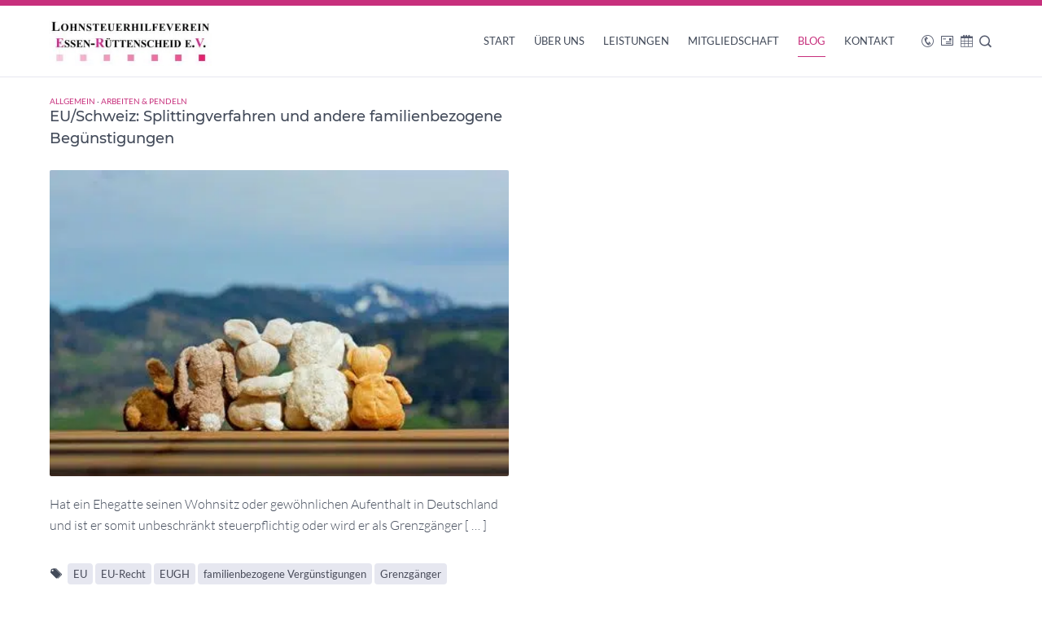

--- FILE ---
content_type: text/html; charset=UTF-8
request_url: https://www.lsthv-essen.de/tag/rechtssache-c-42511-ettwein/
body_size: 22874
content:
<!DOCTYPE HTML>
<html xmlns="http://www.w3.org/1999/xhtml" lang="de">
<head><meta http-equiv="Content-Type" content="text/html; charset=UTF-8" /><script>if(navigator.userAgent.match(/MSIE|Internet Explorer/i)||navigator.userAgent.match(/Trident\/7\..*?rv:11/i)){var href=document.location.href;if(!href.match(/[?&]nowprocket/)){if(href.indexOf("?")==-1){if(href.indexOf("#")==-1){document.location.href=href+"?nowprocket=1"}else{document.location.href=href.replace("#","?nowprocket=1#")}}else{if(href.indexOf("#")==-1){document.location.href=href+"&nowprocket=1"}else{document.location.href=href.replace("#","&nowprocket=1#")}}}}</script><script>(()=>{class RocketLazyLoadScripts{constructor(){this.v="2.0.3",this.userEvents=["keydown","keyup","mousedown","mouseup","mousemove","mouseover","mouseenter","mouseout","mouseleave","touchmove","touchstart","touchend","touchcancel","wheel","click","dblclick","input","visibilitychange"],this.attributeEvents=["onblur","onclick","oncontextmenu","ondblclick","onfocus","onmousedown","onmouseenter","onmouseleave","onmousemove","onmouseout","onmouseover","onmouseup","onmousewheel","onscroll","onsubmit"]}async t(){this.i(),this.o(),/iP(ad|hone)/.test(navigator.userAgent)&&this.h(),this.u(),this.l(this),this.m(),this.k(this),this.p(this),this._(),await Promise.all([this.R(),this.L()]),this.lastBreath=Date.now(),this.S(this),this.P(),this.D(),this.O(),this.M(),await this.C(this.delayedScripts.normal),await this.C(this.delayedScripts.defer),await this.C(this.delayedScripts.async),this.F("domReady"),await this.T(),await this.j(),await this.I(),this.F("windowLoad"),await this.A(),window.dispatchEvent(new Event("rocket-allScriptsLoaded")),this.everythingLoaded=!0,this.lastTouchEnd&&await new Promise((t=>setTimeout(t,500-Date.now()+this.lastTouchEnd))),this.H(),this.F("all"),this.U(),this.W()}i(){this.CSPIssue=sessionStorage.getItem("rocketCSPIssue"),document.addEventListener("securitypolicyviolation",(t=>{this.CSPIssue||"script-src-elem"!==t.violatedDirective||"data"!==t.blockedURI||(this.CSPIssue=!0,sessionStorage.setItem("rocketCSPIssue",!0))}),{isRocket:!0})}o(){window.addEventListener("pageshow",(t=>{this.persisted=t.persisted,this.realWindowLoadedFired=!0}),{isRocket:!0}),window.addEventListener("pagehide",(()=>{this.onFirstUserAction=null}),{isRocket:!0})}h(){let t;function e(e){t=e}window.addEventListener("touchstart",e,{isRocket:!0}),window.addEventListener("touchend",(function i(o){Math.abs(o.changedTouches[0].pageX-t.changedTouches[0].pageX)<10&&Math.abs(o.changedTouches[0].pageY-t.changedTouches[0].pageY)<10&&o.timeStamp-t.timeStamp<200&&(o.target.dispatchEvent(new PointerEvent("click",{target:o.target,bubbles:!0,cancelable:!0,detail:1})),event.preventDefault(),window.removeEventListener("touchstart",e,{isRocket:!0}),window.removeEventListener("touchend",i,{isRocket:!0}))}),{isRocket:!0})}q(t){this.userActionTriggered||("mousemove"!==t.type||this.firstMousemoveIgnored?"keyup"===t.type||"mouseover"===t.type||"mouseout"===t.type||(this.userActionTriggered=!0,this.onFirstUserAction&&this.onFirstUserAction()):this.firstMousemoveIgnored=!0),"click"===t.type&&t.preventDefault(),this.savedUserEvents.length>0&&(t.stopPropagation(),t.stopImmediatePropagation()),"touchstart"===this.lastEvent&&"touchend"===t.type&&(this.lastTouchEnd=Date.now()),"click"===t.type&&(this.lastTouchEnd=0),this.lastEvent=t.type,this.savedUserEvents.push(t)}u(){this.savedUserEvents=[],this.userEventHandler=this.q.bind(this),this.userEvents.forEach((t=>window.addEventListener(t,this.userEventHandler,{passive:!1,isRocket:!0})))}U(){this.userEvents.forEach((t=>window.removeEventListener(t,this.userEventHandler,{passive:!1,isRocket:!0}))),this.savedUserEvents.forEach((t=>{t.target.dispatchEvent(new window[t.constructor.name](t.type,t))}))}m(){this.eventsMutationObserver=new MutationObserver((t=>{const e="return false";for(const i of t){if("attributes"===i.type){const t=i.target.getAttribute(i.attributeName);t&&t!==e&&(i.target.setAttribute("data-rocket-"+i.attributeName,t),i.target["rocket"+i.attributeName]=new Function("event",t),i.target.setAttribute(i.attributeName,e))}"childList"===i.type&&i.addedNodes.forEach((t=>{if(t.nodeType===Node.ELEMENT_NODE)for(const i of t.attributes)this.attributeEvents.includes(i.name)&&i.value&&""!==i.value&&(t.setAttribute("data-rocket-"+i.name,i.value),t["rocket"+i.name]=new Function("event",i.value),t.setAttribute(i.name,e))}))}})),this.eventsMutationObserver.observe(document,{subtree:!0,childList:!0,attributeFilter:this.attributeEvents})}H(){this.eventsMutationObserver.disconnect(),this.attributeEvents.forEach((t=>{document.querySelectorAll("[data-rocket-"+t+"]").forEach((e=>{e.setAttribute(t,e.getAttribute("data-rocket-"+t)),e.removeAttribute("data-rocket-"+t)}))}))}k(t){Object.defineProperty(HTMLElement.prototype,"onclick",{get(){return this.rocketonclick||null},set(e){this.rocketonclick=e,this.setAttribute(t.everythingLoaded?"onclick":"data-rocket-onclick","this.rocketonclick(event)")}})}S(t){function e(e,i){let o=e[i];e[i]=null,Object.defineProperty(e,i,{get:()=>o,set(s){t.everythingLoaded?o=s:e["rocket"+i]=o=s}})}e(document,"onreadystatechange"),e(window,"onload"),e(window,"onpageshow");try{Object.defineProperty(document,"readyState",{get:()=>t.rocketReadyState,set(e){t.rocketReadyState=e},configurable:!0}),document.readyState="loading"}catch(t){console.log("WPRocket DJE readyState conflict, bypassing")}}l(t){this.originalAddEventListener=EventTarget.prototype.addEventListener,this.originalRemoveEventListener=EventTarget.prototype.removeEventListener,this.savedEventListeners=[],EventTarget.prototype.addEventListener=function(e,i,o){o&&o.isRocket||!t.B(e,this)&&!t.userEvents.includes(e)||t.B(e,this)&&!t.userActionTriggered||e.startsWith("rocket-")||t.everythingLoaded?t.originalAddEventListener.call(this,e,i,o):t.savedEventListeners.push({target:this,remove:!1,type:e,func:i,options:o})},EventTarget.prototype.removeEventListener=function(e,i,o){o&&o.isRocket||!t.B(e,this)&&!t.userEvents.includes(e)||t.B(e,this)&&!t.userActionTriggered||e.startsWith("rocket-")||t.everythingLoaded?t.originalRemoveEventListener.call(this,e,i,o):t.savedEventListeners.push({target:this,remove:!0,type:e,func:i,options:o})}}F(t){"all"===t&&(EventTarget.prototype.addEventListener=this.originalAddEventListener,EventTarget.prototype.removeEventListener=this.originalRemoveEventListener),this.savedEventListeners=this.savedEventListeners.filter((e=>{let i=e.type,o=e.target||window;return"domReady"===t&&"DOMContentLoaded"!==i&&"readystatechange"!==i||("windowLoad"===t&&"load"!==i&&"readystatechange"!==i&&"pageshow"!==i||(this.B(i,o)&&(i="rocket-"+i),e.remove?o.removeEventListener(i,e.func,e.options):o.addEventListener(i,e.func,e.options),!1))}))}p(t){let e;function i(e){return t.everythingLoaded?e:e.split(" ").map((t=>"load"===t||t.startsWith("load.")?"rocket-jquery-load":t)).join(" ")}function o(o){function s(e){const s=o.fn[e];o.fn[e]=o.fn.init.prototype[e]=function(){return this[0]===window&&t.userActionTriggered&&("string"==typeof arguments[0]||arguments[0]instanceof String?arguments[0]=i(arguments[0]):"object"==typeof arguments[0]&&Object.keys(arguments[0]).forEach((t=>{const e=arguments[0][t];delete arguments[0][t],arguments[0][i(t)]=e}))),s.apply(this,arguments),this}}if(o&&o.fn&&!t.allJQueries.includes(o)){const e={DOMContentLoaded:[],"rocket-DOMContentLoaded":[]};for(const t in e)document.addEventListener(t,(()=>{e[t].forEach((t=>t()))}),{isRocket:!0});o.fn.ready=o.fn.init.prototype.ready=function(i){function s(){parseInt(o.fn.jquery)>2?setTimeout((()=>i.bind(document)(o))):i.bind(document)(o)}return t.realDomReadyFired?!t.userActionTriggered||t.fauxDomReadyFired?s():e["rocket-DOMContentLoaded"].push(s):e.DOMContentLoaded.push(s),o([])},s("on"),s("one"),s("off"),t.allJQueries.push(o)}e=o}t.allJQueries=[],o(window.jQuery),Object.defineProperty(window,"jQuery",{get:()=>e,set(t){o(t)}})}P(){const t=new Map;document.write=document.writeln=function(e){const i=document.currentScript,o=document.createRange(),s=i.parentElement;let n=t.get(i);void 0===n&&(n=i.nextSibling,t.set(i,n));const c=document.createDocumentFragment();o.setStart(c,0),c.appendChild(o.createContextualFragment(e)),s.insertBefore(c,n)}}async R(){return new Promise((t=>{this.userActionTriggered?t():this.onFirstUserAction=t}))}async L(){return new Promise((t=>{document.addEventListener("DOMContentLoaded",(()=>{this.realDomReadyFired=!0,t()}),{isRocket:!0})}))}async I(){return this.realWindowLoadedFired?Promise.resolve():new Promise((t=>{window.addEventListener("load",t,{isRocket:!0})}))}M(){this.pendingScripts=[];this.scriptsMutationObserver=new MutationObserver((t=>{for(const e of t)e.addedNodes.forEach((t=>{"SCRIPT"!==t.tagName||t.noModule||t.isWPRocket||this.pendingScripts.push({script:t,promise:new Promise((e=>{const i=()=>{const i=this.pendingScripts.findIndex((e=>e.script===t));i>=0&&this.pendingScripts.splice(i,1),e()};t.addEventListener("load",i,{isRocket:!0}),t.addEventListener("error",i,{isRocket:!0}),setTimeout(i,1e3)}))})}))})),this.scriptsMutationObserver.observe(document,{childList:!0,subtree:!0})}async j(){await this.J(),this.pendingScripts.length?(await this.pendingScripts[0].promise,await this.j()):this.scriptsMutationObserver.disconnect()}D(){this.delayedScripts={normal:[],async:[],defer:[]},document.querySelectorAll("script[type$=rocketlazyloadscript]").forEach((t=>{t.hasAttribute("data-rocket-src")?t.hasAttribute("async")&&!1!==t.async?this.delayedScripts.async.push(t):t.hasAttribute("defer")&&!1!==t.defer||"module"===t.getAttribute("data-rocket-type")?this.delayedScripts.defer.push(t):this.delayedScripts.normal.push(t):this.delayedScripts.normal.push(t)}))}async _(){await this.L();let t=[];document.querySelectorAll("script[type$=rocketlazyloadscript][data-rocket-src]").forEach((e=>{let i=e.getAttribute("data-rocket-src");if(i&&!i.startsWith("data:")){i.startsWith("//")&&(i=location.protocol+i);try{const o=new URL(i).origin;o!==location.origin&&t.push({src:o,crossOrigin:e.crossOrigin||"module"===e.getAttribute("data-rocket-type")})}catch(t){}}})),t=[...new Map(t.map((t=>[JSON.stringify(t),t]))).values()],this.N(t,"preconnect")}async $(t){if(await this.G(),!0!==t.noModule||!("noModule"in HTMLScriptElement.prototype))return new Promise((e=>{let i;function o(){(i||t).setAttribute("data-rocket-status","executed"),e()}try{if(navigator.userAgent.includes("Firefox/")||""===navigator.vendor||this.CSPIssue)i=document.createElement("script"),[...t.attributes].forEach((t=>{let e=t.nodeName;"type"!==e&&("data-rocket-type"===e&&(e="type"),"data-rocket-src"===e&&(e="src"),i.setAttribute(e,t.nodeValue))})),t.text&&(i.text=t.text),t.nonce&&(i.nonce=t.nonce),i.hasAttribute("src")?(i.addEventListener("load",o,{isRocket:!0}),i.addEventListener("error",(()=>{i.setAttribute("data-rocket-status","failed-network"),e()}),{isRocket:!0}),setTimeout((()=>{i.isConnected||e()}),1)):(i.text=t.text,o()),i.isWPRocket=!0,t.parentNode.replaceChild(i,t);else{const i=t.getAttribute("data-rocket-type"),s=t.getAttribute("data-rocket-src");i?(t.type=i,t.removeAttribute("data-rocket-type")):t.removeAttribute("type"),t.addEventListener("load",o,{isRocket:!0}),t.addEventListener("error",(i=>{this.CSPIssue&&i.target.src.startsWith("data:")?(console.log("WPRocket: CSP fallback activated"),t.removeAttribute("src"),this.$(t).then(e)):(t.setAttribute("data-rocket-status","failed-network"),e())}),{isRocket:!0}),s?(t.fetchPriority="high",t.removeAttribute("data-rocket-src"),t.src=s):t.src="data:text/javascript;base64,"+window.btoa(unescape(encodeURIComponent(t.text)))}}catch(i){t.setAttribute("data-rocket-status","failed-transform"),e()}}));t.setAttribute("data-rocket-status","skipped")}async C(t){const e=t.shift();return e?(e.isConnected&&await this.$(e),this.C(t)):Promise.resolve()}O(){this.N([...this.delayedScripts.normal,...this.delayedScripts.defer,...this.delayedScripts.async],"preload")}N(t,e){this.trash=this.trash||[];let i=!0;var o=document.createDocumentFragment();t.forEach((t=>{const s=t.getAttribute&&t.getAttribute("data-rocket-src")||t.src;if(s&&!s.startsWith("data:")){const n=document.createElement("link");n.href=s,n.rel=e,"preconnect"!==e&&(n.as="script",n.fetchPriority=i?"high":"low"),t.getAttribute&&"module"===t.getAttribute("data-rocket-type")&&(n.crossOrigin=!0),t.crossOrigin&&(n.crossOrigin=t.crossOrigin),t.integrity&&(n.integrity=t.integrity),t.nonce&&(n.nonce=t.nonce),o.appendChild(n),this.trash.push(n),i=!1}})),document.head.appendChild(o)}W(){this.trash.forEach((t=>t.remove()))}async T(){try{document.readyState="interactive"}catch(t){}this.fauxDomReadyFired=!0;try{await this.G(),document.dispatchEvent(new Event("rocket-readystatechange")),await this.G(),document.rocketonreadystatechange&&document.rocketonreadystatechange(),await this.G(),document.dispatchEvent(new Event("rocket-DOMContentLoaded")),await this.G(),window.dispatchEvent(new Event("rocket-DOMContentLoaded"))}catch(t){console.error(t)}}async A(){try{document.readyState="complete"}catch(t){}try{await this.G(),document.dispatchEvent(new Event("rocket-readystatechange")),await this.G(),document.rocketonreadystatechange&&document.rocketonreadystatechange(),await this.G(),window.dispatchEvent(new Event("rocket-load")),await this.G(),window.rocketonload&&window.rocketonload(),await this.G(),this.allJQueries.forEach((t=>t(window).trigger("rocket-jquery-load"))),await this.G();const t=new Event("rocket-pageshow");t.persisted=this.persisted,window.dispatchEvent(t),await this.G(),window.rocketonpageshow&&window.rocketonpageshow({persisted:this.persisted})}catch(t){console.error(t)}}async G(){Date.now()-this.lastBreath>45&&(await this.J(),this.lastBreath=Date.now())}async J(){return document.hidden?new Promise((t=>setTimeout(t))):new Promise((t=>requestAnimationFrame(t)))}B(t,e){return e===document&&"readystatechange"===t||(e===document&&"DOMContentLoaded"===t||(e===window&&"DOMContentLoaded"===t||(e===window&&"load"===t||e===window&&"pageshow"===t)))}static run(){(new RocketLazyLoadScripts).t()}}RocketLazyLoadScripts.run()})();</script>

<meta http-equiv="X-UA-Compatible" content="IE=edge" />
<meta name="viewport" content="width=device-width, initial-scale=1" />
<link rel="pingback" href="https://www.lsthv-essen.de/wp2021/xmlrpc.php" />
<meta name='robots' content='index, follow, max-image-preview:large, max-snippet:-1, max-video-preview:-1' />

	<!-- This site is optimized with the Yoast SEO Premium plugin v22.9 (Yoast SEO v26.8) - https://yoast.com/product/yoast-seo-premium-wordpress/ -->
	<title>Rechtssache C-425/11 „Ettwein“ Archive - Lohnsteuerhilfeverein - Essen-Rüttenscheid e.V.</title>
	<meta name="description" content="Lohnsteuerhilfeverein Essen-Rüttenscheid e.V. Wir beraten und betreuen Arbeitnehmer und Rentner individuell und professionell." />
	<link rel="canonical" href="https://www.lsthv-essen.de/tag/rechtssache-c-42511-ettwein/" />
	<meta property="og:locale" content="de_DE" />
	<meta property="og:type" content="article" />
	<meta property="og:title" content="Rechtssache C-425/11 „Ettwein“ Archive" />
	<meta property="og:url" content="https://www.lsthv-essen.de/tag/rechtssache-c-42511-ettwein/" />
	<meta property="og:site_name" content="Lohnsteuerhilfeverein" />
	<meta name="twitter:card" content="summary_large_image" />
	<script type="application/ld+json" class="yoast-schema-graph">{"@context":"https://schema.org","@graph":[{"@type":"CollectionPage","@id":"https://www.lsthv-essen.de/tag/rechtssache-c-42511-ettwein/","url":"https://www.lsthv-essen.de/tag/rechtssache-c-42511-ettwein/","name":"Rechtssache C-425/11 „Ettwein“ Archive - Lohnsteuerhilfeverein - Essen-Rüttenscheid e.V.","isPartOf":{"@id":"https://www.lsthv-essen.de/#website"},"primaryImageOfPage":{"@id":"https://www.lsthv-essen.de/tag/rechtssache-c-42511-ettwein/#primaryimage"},"image":{"@id":"https://www.lsthv-essen.de/tag/rechtssache-c-42511-ettwein/#primaryimage"},"thumbnailUrl":"https://www.lsthv-essen.de/wp2021/wp-content/uploads/2014/04/Familienzusammenfuehrung_Fotolia_40566030_XS-1.jpg","description":"Lohnsteuerhilfeverein Essen-Rüttenscheid e.V. Wir beraten und betreuen Arbeitnehmer und Rentner individuell und professionell.","breadcrumb":{"@id":"https://www.lsthv-essen.de/tag/rechtssache-c-42511-ettwein/#breadcrumb"},"inLanguage":"de"},{"@type":"ImageObject","inLanguage":"de","@id":"https://www.lsthv-essen.de/tag/rechtssache-c-42511-ettwein/#primaryimage","url":"https://www.lsthv-essen.de/wp2021/wp-content/uploads/2014/04/Familienzusammenfuehrung_Fotolia_40566030_XS-1.jpg","contentUrl":"https://www.lsthv-essen.de/wp2021/wp-content/uploads/2014/04/Familienzusammenfuehrung_Fotolia_40566030_XS-1.jpg","width":424,"height":283,"caption":"Patchworkfamilie_Fotolia_40566030_XS_Copyright: monropic"},{"@type":"BreadcrumbList","@id":"https://www.lsthv-essen.de/tag/rechtssache-c-42511-ettwein/#breadcrumb","itemListElement":[{"@type":"ListItem","position":1,"name":"Startseite","item":"https://www.lsthv-essen.de/"},{"@type":"ListItem","position":2,"name":"Rechtssache C-425/11 „Ettwein“"}]},{"@type":"WebSite","@id":"https://www.lsthv-essen.de/#website","url":"https://www.lsthv-essen.de/","name":"Lohnsteuerhilfeverein","description":"Essen-Rüttenscheid e.V.","publisher":{"@id":"https://www.lsthv-essen.de/#organization"},"potentialAction":[{"@type":"SearchAction","target":{"@type":"EntryPoint","urlTemplate":"https://www.lsthv-essen.de/?s={search_term_string}"},"query-input":{"@type":"PropertyValueSpecification","valueRequired":true,"valueName":"search_term_string"}}],"inLanguage":"de"},{"@type":"Organization","@id":"https://www.lsthv-essen.de/#organization","name":"Lohnsteuerhilfeverein Essen-Rüttenscheid e.V.","url":"https://www.lsthv-essen.de/","logo":{"@type":"ImageObject","inLanguage":"de","@id":"https://www.lsthv-essen.de/#/schema/logo/image/","url":"https://www.lsthv-essen.de/wp2021/wp-content/uploads/2021/02/lsthv-logo-1.jpg","contentUrl":"https://www.lsthv-essen.de/wp2021/wp-content/uploads/2021/02/lsthv-logo-1.jpg","width":561,"height":170,"caption":"Lohnsteuerhilfeverein Essen-Rüttenscheid e.V."},"image":{"@id":"https://www.lsthv-essen.de/#/schema/logo/image/"}}]}</script>
	<!-- / Yoast SEO Premium plugin. -->



<link rel="alternate" type="application/rss+xml" title="Lohnsteuerhilfeverein &raquo; Feed" href="https://www.lsthv-essen.de/feed/" />
<link rel="alternate" type="application/rss+xml" title="Lohnsteuerhilfeverein &raquo; Kommentar-Feed" href="https://www.lsthv-essen.de/comments/feed/" />
<link rel="alternate" type="application/rss+xml" title="Lohnsteuerhilfeverein &raquo; Rechtssache C-425/11 „Ettwein“ Schlagwort-Feed" href="https://www.lsthv-essen.de/tag/rechtssache-c-42511-ettwein/feed/" />
<style id='wp-img-auto-sizes-contain-inline-css' type='text/css'>
img:is([sizes=auto i],[sizes^="auto," i]){contain-intrinsic-size:3000px 1500px}
/*# sourceURL=wp-img-auto-sizes-contain-inline-css */
</style>
<style id='wp-emoji-styles-inline-css' type='text/css'>

	img.wp-smiley, img.emoji {
		display: inline !important;
		border: none !important;
		box-shadow: none !important;
		height: 1em !important;
		width: 1em !important;
		margin: 0 0.07em !important;
		vertical-align: -0.1em !important;
		background: none !important;
		padding: 0 !important;
	}
/*# sourceURL=wp-emoji-styles-inline-css */
</style>
<style id='wp-block-library-inline-css' type='text/css'>
:root{--wp-block-synced-color:#7a00df;--wp-block-synced-color--rgb:122,0,223;--wp-bound-block-color:var(--wp-block-synced-color);--wp-editor-canvas-background:#ddd;--wp-admin-theme-color:#007cba;--wp-admin-theme-color--rgb:0,124,186;--wp-admin-theme-color-darker-10:#006ba1;--wp-admin-theme-color-darker-10--rgb:0,107,160.5;--wp-admin-theme-color-darker-20:#005a87;--wp-admin-theme-color-darker-20--rgb:0,90,135;--wp-admin-border-width-focus:2px}@media (min-resolution:192dpi){:root{--wp-admin-border-width-focus:1.5px}}.wp-element-button{cursor:pointer}:root .has-very-light-gray-background-color{background-color:#eee}:root .has-very-dark-gray-background-color{background-color:#313131}:root .has-very-light-gray-color{color:#eee}:root .has-very-dark-gray-color{color:#313131}:root .has-vivid-green-cyan-to-vivid-cyan-blue-gradient-background{background:linear-gradient(135deg,#00d084,#0693e3)}:root .has-purple-crush-gradient-background{background:linear-gradient(135deg,#34e2e4,#4721fb 50%,#ab1dfe)}:root .has-hazy-dawn-gradient-background{background:linear-gradient(135deg,#faaca8,#dad0ec)}:root .has-subdued-olive-gradient-background{background:linear-gradient(135deg,#fafae1,#67a671)}:root .has-atomic-cream-gradient-background{background:linear-gradient(135deg,#fdd79a,#004a59)}:root .has-nightshade-gradient-background{background:linear-gradient(135deg,#330968,#31cdcf)}:root .has-midnight-gradient-background{background:linear-gradient(135deg,#020381,#2874fc)}:root{--wp--preset--font-size--normal:16px;--wp--preset--font-size--huge:42px}.has-regular-font-size{font-size:1em}.has-larger-font-size{font-size:2.625em}.has-normal-font-size{font-size:var(--wp--preset--font-size--normal)}.has-huge-font-size{font-size:var(--wp--preset--font-size--huge)}.has-text-align-center{text-align:center}.has-text-align-left{text-align:left}.has-text-align-right{text-align:right}.has-fit-text{white-space:nowrap!important}#end-resizable-editor-section{display:none}.aligncenter{clear:both}.items-justified-left{justify-content:flex-start}.items-justified-center{justify-content:center}.items-justified-right{justify-content:flex-end}.items-justified-space-between{justify-content:space-between}.screen-reader-text{border:0;clip-path:inset(50%);height:1px;margin:-1px;overflow:hidden;padding:0;position:absolute;width:1px;word-wrap:normal!important}.screen-reader-text:focus{background-color:#ddd;clip-path:none;color:#444;display:block;font-size:1em;height:auto;left:5px;line-height:normal;padding:15px 23px 14px;text-decoration:none;top:5px;width:auto;z-index:100000}html :where(.has-border-color){border-style:solid}html :where([style*=border-top-color]){border-top-style:solid}html :where([style*=border-right-color]){border-right-style:solid}html :where([style*=border-bottom-color]){border-bottom-style:solid}html :where([style*=border-left-color]){border-left-style:solid}html :where([style*=border-width]){border-style:solid}html :where([style*=border-top-width]){border-top-style:solid}html :where([style*=border-right-width]){border-right-style:solid}html :where([style*=border-bottom-width]){border-bottom-style:solid}html :where([style*=border-left-width]){border-left-style:solid}html :where(img[class*=wp-image-]){height:auto;max-width:100%}:where(figure){margin:0 0 1em}html :where(.is-position-sticky){--wp-admin--admin-bar--position-offset:var(--wp-admin--admin-bar--height,0px)}@media screen and (max-width:600px){html :where(.is-position-sticky){--wp-admin--admin-bar--position-offset:0px}}

/*# sourceURL=wp-block-library-inline-css */
</style><style id='global-styles-inline-css' type='text/css'>
:root{--wp--preset--aspect-ratio--square: 1;--wp--preset--aspect-ratio--4-3: 4/3;--wp--preset--aspect-ratio--3-4: 3/4;--wp--preset--aspect-ratio--3-2: 3/2;--wp--preset--aspect-ratio--2-3: 2/3;--wp--preset--aspect-ratio--16-9: 16/9;--wp--preset--aspect-ratio--9-16: 9/16;--wp--preset--color--black: #000000;--wp--preset--color--cyan-bluish-gray: #abb8c3;--wp--preset--color--white: #ffffff;--wp--preset--color--pale-pink: #f78da7;--wp--preset--color--vivid-red: #cf2e2e;--wp--preset--color--luminous-vivid-orange: #ff6900;--wp--preset--color--luminous-vivid-amber: #fcb900;--wp--preset--color--light-green-cyan: #7bdcb5;--wp--preset--color--vivid-green-cyan: #00d084;--wp--preset--color--pale-cyan-blue: #8ed1fc;--wp--preset--color--vivid-cyan-blue: #0693e3;--wp--preset--color--vivid-purple: #9b51e0;--wp--preset--gradient--vivid-cyan-blue-to-vivid-purple: linear-gradient(135deg,rgb(6,147,227) 0%,rgb(155,81,224) 100%);--wp--preset--gradient--light-green-cyan-to-vivid-green-cyan: linear-gradient(135deg,rgb(122,220,180) 0%,rgb(0,208,130) 100%);--wp--preset--gradient--luminous-vivid-amber-to-luminous-vivid-orange: linear-gradient(135deg,rgb(252,185,0) 0%,rgb(255,105,0) 100%);--wp--preset--gradient--luminous-vivid-orange-to-vivid-red: linear-gradient(135deg,rgb(255,105,0) 0%,rgb(207,46,46) 100%);--wp--preset--gradient--very-light-gray-to-cyan-bluish-gray: linear-gradient(135deg,rgb(238,238,238) 0%,rgb(169,184,195) 100%);--wp--preset--gradient--cool-to-warm-spectrum: linear-gradient(135deg,rgb(74,234,220) 0%,rgb(151,120,209) 20%,rgb(207,42,186) 40%,rgb(238,44,130) 60%,rgb(251,105,98) 80%,rgb(254,248,76) 100%);--wp--preset--gradient--blush-light-purple: linear-gradient(135deg,rgb(255,206,236) 0%,rgb(152,150,240) 100%);--wp--preset--gradient--blush-bordeaux: linear-gradient(135deg,rgb(254,205,165) 0%,rgb(254,45,45) 50%,rgb(107,0,62) 100%);--wp--preset--gradient--luminous-dusk: linear-gradient(135deg,rgb(255,203,112) 0%,rgb(199,81,192) 50%,rgb(65,88,208) 100%);--wp--preset--gradient--pale-ocean: linear-gradient(135deg,rgb(255,245,203) 0%,rgb(182,227,212) 50%,rgb(51,167,181) 100%);--wp--preset--gradient--electric-grass: linear-gradient(135deg,rgb(202,248,128) 0%,rgb(113,206,126) 100%);--wp--preset--gradient--midnight: linear-gradient(135deg,rgb(2,3,129) 0%,rgb(40,116,252) 100%);--wp--preset--font-size--small: 13px;--wp--preset--font-size--medium: 20px;--wp--preset--font-size--large: 36px;--wp--preset--font-size--x-large: 42px;--wp--preset--spacing--20: 0.44rem;--wp--preset--spacing--30: 0.67rem;--wp--preset--spacing--40: 1rem;--wp--preset--spacing--50: 1.5rem;--wp--preset--spacing--60: 2.25rem;--wp--preset--spacing--70: 3.38rem;--wp--preset--spacing--80: 5.06rem;--wp--preset--shadow--natural: 6px 6px 9px rgba(0, 0, 0, 0.2);--wp--preset--shadow--deep: 12px 12px 50px rgba(0, 0, 0, 0.4);--wp--preset--shadow--sharp: 6px 6px 0px rgba(0, 0, 0, 0.2);--wp--preset--shadow--outlined: 6px 6px 0px -3px rgb(255, 255, 255), 6px 6px rgb(0, 0, 0);--wp--preset--shadow--crisp: 6px 6px 0px rgb(0, 0, 0);}:where(.is-layout-flex){gap: 0.5em;}:where(.is-layout-grid){gap: 0.5em;}body .is-layout-flex{display: flex;}.is-layout-flex{flex-wrap: wrap;align-items: center;}.is-layout-flex > :is(*, div){margin: 0;}body .is-layout-grid{display: grid;}.is-layout-grid > :is(*, div){margin: 0;}:where(.wp-block-columns.is-layout-flex){gap: 2em;}:where(.wp-block-columns.is-layout-grid){gap: 2em;}:where(.wp-block-post-template.is-layout-flex){gap: 1.25em;}:where(.wp-block-post-template.is-layout-grid){gap: 1.25em;}.has-black-color{color: var(--wp--preset--color--black) !important;}.has-cyan-bluish-gray-color{color: var(--wp--preset--color--cyan-bluish-gray) !important;}.has-white-color{color: var(--wp--preset--color--white) !important;}.has-pale-pink-color{color: var(--wp--preset--color--pale-pink) !important;}.has-vivid-red-color{color: var(--wp--preset--color--vivid-red) !important;}.has-luminous-vivid-orange-color{color: var(--wp--preset--color--luminous-vivid-orange) !important;}.has-luminous-vivid-amber-color{color: var(--wp--preset--color--luminous-vivid-amber) !important;}.has-light-green-cyan-color{color: var(--wp--preset--color--light-green-cyan) !important;}.has-vivid-green-cyan-color{color: var(--wp--preset--color--vivid-green-cyan) !important;}.has-pale-cyan-blue-color{color: var(--wp--preset--color--pale-cyan-blue) !important;}.has-vivid-cyan-blue-color{color: var(--wp--preset--color--vivid-cyan-blue) !important;}.has-vivid-purple-color{color: var(--wp--preset--color--vivid-purple) !important;}.has-black-background-color{background-color: var(--wp--preset--color--black) !important;}.has-cyan-bluish-gray-background-color{background-color: var(--wp--preset--color--cyan-bluish-gray) !important;}.has-white-background-color{background-color: var(--wp--preset--color--white) !important;}.has-pale-pink-background-color{background-color: var(--wp--preset--color--pale-pink) !important;}.has-vivid-red-background-color{background-color: var(--wp--preset--color--vivid-red) !important;}.has-luminous-vivid-orange-background-color{background-color: var(--wp--preset--color--luminous-vivid-orange) !important;}.has-luminous-vivid-amber-background-color{background-color: var(--wp--preset--color--luminous-vivid-amber) !important;}.has-light-green-cyan-background-color{background-color: var(--wp--preset--color--light-green-cyan) !important;}.has-vivid-green-cyan-background-color{background-color: var(--wp--preset--color--vivid-green-cyan) !important;}.has-pale-cyan-blue-background-color{background-color: var(--wp--preset--color--pale-cyan-blue) !important;}.has-vivid-cyan-blue-background-color{background-color: var(--wp--preset--color--vivid-cyan-blue) !important;}.has-vivid-purple-background-color{background-color: var(--wp--preset--color--vivid-purple) !important;}.has-black-border-color{border-color: var(--wp--preset--color--black) !important;}.has-cyan-bluish-gray-border-color{border-color: var(--wp--preset--color--cyan-bluish-gray) !important;}.has-white-border-color{border-color: var(--wp--preset--color--white) !important;}.has-pale-pink-border-color{border-color: var(--wp--preset--color--pale-pink) !important;}.has-vivid-red-border-color{border-color: var(--wp--preset--color--vivid-red) !important;}.has-luminous-vivid-orange-border-color{border-color: var(--wp--preset--color--luminous-vivid-orange) !important;}.has-luminous-vivid-amber-border-color{border-color: var(--wp--preset--color--luminous-vivid-amber) !important;}.has-light-green-cyan-border-color{border-color: var(--wp--preset--color--light-green-cyan) !important;}.has-vivid-green-cyan-border-color{border-color: var(--wp--preset--color--vivid-green-cyan) !important;}.has-pale-cyan-blue-border-color{border-color: var(--wp--preset--color--pale-cyan-blue) !important;}.has-vivid-cyan-blue-border-color{border-color: var(--wp--preset--color--vivid-cyan-blue) !important;}.has-vivid-purple-border-color{border-color: var(--wp--preset--color--vivid-purple) !important;}.has-vivid-cyan-blue-to-vivid-purple-gradient-background{background: var(--wp--preset--gradient--vivid-cyan-blue-to-vivid-purple) !important;}.has-light-green-cyan-to-vivid-green-cyan-gradient-background{background: var(--wp--preset--gradient--light-green-cyan-to-vivid-green-cyan) !important;}.has-luminous-vivid-amber-to-luminous-vivid-orange-gradient-background{background: var(--wp--preset--gradient--luminous-vivid-amber-to-luminous-vivid-orange) !important;}.has-luminous-vivid-orange-to-vivid-red-gradient-background{background: var(--wp--preset--gradient--luminous-vivid-orange-to-vivid-red) !important;}.has-very-light-gray-to-cyan-bluish-gray-gradient-background{background: var(--wp--preset--gradient--very-light-gray-to-cyan-bluish-gray) !important;}.has-cool-to-warm-spectrum-gradient-background{background: var(--wp--preset--gradient--cool-to-warm-spectrum) !important;}.has-blush-light-purple-gradient-background{background: var(--wp--preset--gradient--blush-light-purple) !important;}.has-blush-bordeaux-gradient-background{background: var(--wp--preset--gradient--blush-bordeaux) !important;}.has-luminous-dusk-gradient-background{background: var(--wp--preset--gradient--luminous-dusk) !important;}.has-pale-ocean-gradient-background{background: var(--wp--preset--gradient--pale-ocean) !important;}.has-electric-grass-gradient-background{background: var(--wp--preset--gradient--electric-grass) !important;}.has-midnight-gradient-background{background: var(--wp--preset--gradient--midnight) !important;}.has-small-font-size{font-size: var(--wp--preset--font-size--small) !important;}.has-medium-font-size{font-size: var(--wp--preset--font-size--medium) !important;}.has-large-font-size{font-size: var(--wp--preset--font-size--large) !important;}.has-x-large-font-size{font-size: var(--wp--preset--font-size--x-large) !important;}
/*# sourceURL=global-styles-inline-css */
</style>

<style id='classic-theme-styles-inline-css' type='text/css'>
/*! This file is auto-generated */
.wp-block-button__link{color:#fff;background-color:#32373c;border-radius:9999px;box-shadow:none;text-decoration:none;padding:calc(.667em + 2px) calc(1.333em + 2px);font-size:1.125em}.wp-block-file__button{background:#32373c;color:#fff;text-decoration:none}
/*# sourceURL=/wp-includes/css/classic-themes.min.css */
</style>
<link data-minify="1" rel='stylesheet' id='designkalender-css' href='https://www.lsthv-essen.de/wp2021/wp-content/cache/min/1/wp2021/wp-content/plugins/designkalender/public/css/public.css?ver=1754569871' type='text/css' media='all' />
<link data-minify="1" rel='stylesheet' id='dashicons-css' href='https://www.lsthv-essen.de/wp2021/wp-content/cache/min/1/wp2021/wp-includes/css/dashicons.min.css?ver=1754569871' type='text/css' media='all' />
<link rel='stylesheet' id='cmplz-general-css' href='https://www.lsthv-essen.de/wp2021/wp-content/plugins/complianz-gdpr/assets/css/cookieblocker.min.css?ver=1765982349' type='text/css' media='all' />
<link rel='stylesheet' id='ez-toc-css' href='https://www.lsthv-essen.de/wp2021/wp-content/plugins/easy-table-of-contents/assets/css/screen.min.css?ver=2.0.80' type='text/css' media='all' />
<style id='ez-toc-inline-css' type='text/css'>
div#ez-toc-container .ez-toc-title {font-size: 120%;}div#ez-toc-container .ez-toc-title {font-weight: 500;}div#ez-toc-container ul li , div#ez-toc-container ul li a {font-size: 95%;}div#ez-toc-container ul li , div#ez-toc-container ul li a {font-weight: 500;}div#ez-toc-container nav ul ul li {font-size: 90%;}div#ez-toc-container {background: #f7f8fa;border: 1px solid #ebebeb;}div#ez-toc-container p.ez-toc-title , #ez-toc-container .ez_toc_custom_title_icon , #ez-toc-container .ez_toc_custom_toc_icon {color: #3d3d3d;}div#ez-toc-container ul.ez-toc-list a {color: #c65b91;}div#ez-toc-container ul.ez-toc-list a:hover {color: #c60063;}div#ez-toc-container ul.ez-toc-list a:visited {color: #8224e3;}.ez-toc-counter nav ul li a::before {color: ;}.ez-toc-box-title {font-weight: bold; margin-bottom: 10px; text-align: center; text-transform: uppercase; letter-spacing: 1px; color: #666; padding-bottom: 5px;position:absolute;top:-4%;left:5%;background-color: inherit;transition: top 0.3s ease;}.ez-toc-box-title.toc-closed {top:-25%;}
.ez-toc-container-direction {direction: ltr;}.ez-toc-counter ul{counter-reset: item ;}.ez-toc-counter nav ul li a::before {content: counters(item, '.', decimal) '. ';display: inline-block;counter-increment: item;flex-grow: 0;flex-shrink: 0;margin-right: .2em; float: left; }.ez-toc-widget-direction {direction: ltr;}.ez-toc-widget-container ul{counter-reset: item ;}.ez-toc-widget-container nav ul li a::before {content: counters(item, '.', decimal) '. ';display: inline-block;counter-increment: item;flex-grow: 0;flex-shrink: 0;margin-right: .2em; float: left; }
/*# sourceURL=ez-toc-inline-css */
</style>
<link data-minify="1" rel='stylesheet' id='parent-style-css' href='https://www.lsthv-essen.de/wp2021/wp-content/cache/min/1/wp2021/wp-content/themes/bo-studio/style.css?ver=1754569871' type='text/css' media='all' />
<link data-minify="1" rel='stylesheet' id='themestyle-css' href='https://www.lsthv-essen.de/wp2021/wp-content/cache/min/1/wp2021/wp-content/themes/bo-studio-child/style.css?ver=1754569871' type='text/css' media='all' />
<link data-minify="1" rel='stylesheet' id='thickbox-css' href='https://www.lsthv-essen.de/wp2021/wp-content/cache/min/1/wp2021/wp-includes/js/thickbox/thickbox.css?ver=1754569871' type='text/css' media='all' />
<script type="rocketlazyloadscript" data-rocket-type="text/javascript" data-rocket-src="https://www.lsthv-essen.de/wp2021/wp-includes/js/jquery/jquery.min.js?ver=3.7.1" id="jquery-core-js"></script>
<script type="rocketlazyloadscript" data-rocket-type="text/javascript" data-rocket-src="https://www.lsthv-essen.de/wp2021/wp-includes/js/jquery/jquery-migrate.min.js?ver=3.4.1" id="jquery-migrate-js"></script>
<script type="text/javascript" id="designkalender-js-extra">
/* <![CDATA[ */
var WPURLS = {"siteurl":"https://www.lsthv-essen.de/wp2021"};
//# sourceURL=designkalender-js-extra
/* ]]> */
</script>
<script type="rocketlazyloadscript" data-minify="1" data-rocket-type="text/javascript" data-rocket-src="https://www.lsthv-essen.de/wp2021/wp-content/cache/min/1/wp2021/wp-content/plugins/designkalender/public/js/public.js?ver=1754569871" id="designkalender-js"></script>
<link rel="https://api.w.org/" href="https://www.lsthv-essen.de/wp-json/" /><link rel="alternate" title="JSON" type="application/json" href="https://www.lsthv-essen.de/wp-json/wp/v2/tags/67" /><link rel="EditURI" type="application/rsd+xml" title="RSD" href="https://www.lsthv-essen.de/wp2021/xmlrpc.php?rsd" />
<meta name="generator" content="WordPress 6.9" />
	<script type="rocketlazyloadscript">
		//Autumn_check Weather effect Start
		 
		//Autumn_check Weather effect End
	</script>
	<script type="rocketlazyloadscript">
		//winter_check Start
			//Winter snow Falling Start
			 
			//Winter Falling End
		//winter_check end
	</script>
	<style>
		.we-flake{
			color:  !important;
		}
	</style>
	<script type="rocketlazyloadscript">
		// spring_check Effect End
		 
	</script>
	<script type="rocketlazyloadscript">
		// summer_check Effect Start
		  //summer_check Effect End
	</script>
	<script type="rocketlazyloadscript">
		//halloween_check  Start
		 
	  //halloween_check End
	</script>
	<script type="rocketlazyloadscript">
		//rainy_check Start
			 
	  //rainy_check end
	</script>
	<script type="rocketlazyloadscript">
		//thanks_giving_check start
			 
		//thanks_giving_check end
	</script>
	<script type="rocketlazyloadscript">
		//valentine_check start
			 
		//valentine_check End
	</script>
	<script type="rocketlazyloadscript">
		//new_year_check start
			 
		//new_year_check end
	</script>
			<style>.cmplz-hidden {
					display: none !important;
				}</style><link rel="icon" href="https://www.lsthv-essen.de/wp2021/wp-content/uploads/2021/03/cropped-lsthvfav-32x32.png" sizes="32x32" />
<link rel="icon" href="https://www.lsthv-essen.de/wp2021/wp-content/uploads/2021/03/cropped-lsthvfav-192x192.png" sizes="192x192" />
<link rel="apple-touch-icon" href="https://www.lsthv-essen.de/wp2021/wp-content/uploads/2021/03/cropped-lsthvfav-180x180.png" />
<meta name="msapplication-TileImage" content="https://www.lsthv-essen.de/wp2021/wp-content/uploads/2021/03/cropped-lsthvfav-270x270.png" />
		<style type="text/css" id="wp-custom-css">
			.blogloop-box h2 {font-size:18px; font-weight:400;}

#cc-window a {font-size:14px;}
#cc-window {bottom:40px; box-shadow:0 0 7px 3px rgba(0,0,0,.1);}


.mpp-toc-container {max-width:40% !important; text-align:left;background:#f0f1f6;border-color:#ebebeb;padding-top:10px;}
.mpp-toc-container ul,
.mpp-toc-container ul li {list-style:none; }
.mpp-toc-container h2 {text-align:left; margin:0; padding:0 0 5px 0; font-weight:400; line-height:1.6em;}

.mpp-post-navigation {background:#f0f1f6; margin:25px 0 40px 0; padding:12px 15px 10px 15px;}
.mpp-post-navigation:after {clear:both;display:table;content:"";}

.mpp-post-navigation a {color:#C72F7C; font-weight:bold; text-transform:uppercase;font-size:13px;height:20px;line-height:20px;}
.mpp-post-navigation a:hover {color:#555B6E;}

#ez-toc-container {float:right;margin:20px 10px; background:#F7F8FA !important;}
#ez-toc-container ul {margin-top:10px !important}
#ez-toc-container ul li {line-height:1.8em !important;}

article h2,article h3,article h4 {color:#5C697E}
article h4 {font-size:18px;font-weight:400;}

#wpadminbar {z-index:9999999 !important}

hr.wp-block-separator { margin:25px 0; border:none; border-bottom:1px dotted #ccc; height: 1px;  clear:both;}

p.has-text-align-center.has-background {padding-top:20px; padding-bottom:20px;}


.cta-custom-cover .wp-block-button a {padding:18px 30px; border-radius:1px;font-size:15px;font-weight:400;}

.cta-custom-cover .wp-block-button:hover a {background:#C72F7C !important;}

.cta-custom-cover .wp-block-button:last-child a:before {content:"\ea6d"; font-family:"icofont"; width:20px; margin-right:10px;}

.custom-cta-cover-text {background:#C72F7C; padding:15px 0; width:100% !important; position:absolute; left:0; bottom:0; text-align:center; font-size:25px;font-weight:500;}

.custom-cta-cover-text.darktext {background:#626874;}

.custom-cta-cover-text a {color:#fff;}
.custom-cta-cover-text a:hover {color:#ebebeb;}

.column-has-bg {background:#F7F8FA; padding:15px;}

.column-has-bg  ul.check li:before {color:#C72F7C;}

.column-has-bg  ul.check li {font-size:17px;}

.bo-menu-highlight a {color:#fff !important;}

.custom-calendar-wrap { position: relative;
    overflow: hidden;
    padding-top:50%;padding-bottom:50%;}
.custom-calendar-wrap-frame { position: absolute;
    top: 0;
    left: 0;
    width:100% !important;
    height: 100%;
    border: 0;}


.custom-aside-button {position:fixed; z-index:999; right:0; top:240px; height:auto; display:flex; flex-direction:row; flex-wrap:wrap; justify-content:flex-end; width:80px; }

.custom-aside-button a {width:40px;padding:0 10px; height:60px; line-height:64px; background:#C72F7C; border-radius:2px 0 0 2px; margin-bottom:3px; color:#fff; transition:all linear 200ms;}

.custom-aside-button i {font-size:33px;}

.custom-aside-button a:hover {padding:0 15px 0 10px;}

.custom-border-block {border:1px solid #ebebeb;}

ul.custom-font-size li {font-size:14px !important;}

ul.check.custom-font-size {margin-bottom:0 !important;}

.custom-table table.has-fixed-layout {}

.custom-table table.has-fixed-layout td {padding:10px 40px;}

.custom-table table.has-fixed-layout td:first-child {width:60px !important;background:#f7f8fa !important;padding:10px 0;}

.custom-table table.has-fixed-layout td:nth-child(even) {width:300px !important;}
.custom-table table.has-fixed-layout td:nth-child(3) {}


.custom-download-columns .wp-block-column p {font-size:14px !important}

.custom-download-columns .wp-block-column:first-child p {font-size:17px !important; font-weight:500;}

.wp-block-group.custom-download-columns {margin-left:-20px !important; }

.wp-block-group.custom-download-columns .wp-block-columns {border-bottom:1px dotted #ccc;}

.wp-block-group.custom-download-columns i {color:#626874;margin-right:5px; }


.legacy-itemprop-offers .subscription-details {display:block;}
.legacy-itemprop-offers 
.woocommerce-Price-amount.amount {display:inline-block;}

.woocommerce-de_price_taxrate {font-size:14px;}

.wp-block-cover.alignfull.is-position-center-right
.wp-block-cover__inner-container {margin-right:150px;}

/* form */
#mailpoet_form_1.mailpoet_form {background:#f7f8fa;padding:20px;}

.mailpoet_form input[type="text"] {width:calc(100% - 10px) !important; border:1px solid #ebebeb;padding:15px 5px !important}

.mailpoet_form input[type="email"] {width:calc(100% - 10px) !important;border:1px solid #ebebeb;padding:15px 5px !important}

.mailpoet_form input[type="submit"] {color:#fff;padding:15px 5px !important; border-radius:3px;} 

.mailpoet_form input[type="submit"]:hover {background:#626874;} 

p.mailpoet_form_paragraph {font-weight:bold;color:#626874 !important}


.custom-form-cover ul li:before {color:#fff;font-size:23px;}
.custom-form-cover ul li {font-size:23px;padding-left:35px;}





		</style>
		<style type="text/css">
.footerbottomcontent {background:rgba(255,255,255,0.7);}p a, li a,.openphone:hover i,.openmail:hover i,.opencal:hover i,.opensearch:hover i,.opencal.active i,.openphone.active i,.openmail.active i,.opensearch.active i,.contactbox-innerbox a,.breadcrumb a:hover, #topmenu ul li.current-menu-item:hover > a,#topmenu ul li.active > a, #topmenu ul li.current_page_parent > a, #topmenu ul li.current_page_ancestor > a,#topmenu ul li:hover > a, #topmenu ul li a.bo-ps2id-highlight, #topmenu ul li a.bo-ps2id-clicked,.bo-price-box-button a, .bo-iconbutton-icon i, .portfolio-grid-item:hover .portfolio-grid-item-title i,.filter-button-group button, .portfolio-page-nav a:hover, .preambel, .bo-faq-headline i,a.bo-blog-simple-more, .bo-meta a, .bo-blog-meta-tags .bo-meta-tags a:hover,#comments-box a.comment-reply-link, ul.comment-list li.bypostauthor .comment-author,.post-nav a, .footer-box a:hover, .sidebarbox ul li:hover > a,.sidebarbox ul li.current-cat > a,.sidebarbox ul.product_list_widget li .product-title, .sidebarbox ul.product_list_widget li a,.footer-box ul.product_list_widget li .product-title, .footer-box ul.product_list_widget li a,.sidebarbox .tagcloud a:hover, #wp-calendar a, .bo-woocommerce-wrapper .woocommerce-ordering:after,.bo-woocommerce-wrapper .product_meta a, .woocommerce div.product .woocommerce-tabs ul.tabs li.active,.woocommerce-review-link,.post-nav a.page-numbers,.sidebarbox ul li.current-menu-item > a,.wpcf7-form a,#gototop a, .service-single-categories span, .offer-single-categories span,.service-single-categories span a, .offer-single-categories span a,.bo-service-box-icon i  {color:#c72f7c;}blockquote cite:after, .searchbox input#searchsubmit, .bo-testimonial-cite:after, .bo-price-box-price,.bo-imagebox-button a, .bo-double-box, .bo-more-button a, .bo-product-box .bo-product-more-button a,.content-button a, .slogan > span, .bo-blog-more-button a, #respond input#submit, .post-nav .current, .wpcf7 .wpcf7-submit, .notfoundsearch input#searchsubmit,.woocommerce-product-search button, .sidebarbox #searchform input[type="submit"], .footer-box #searchform input[type="submit"],input.mailpoet_submit, .bo-woocommerce-wrapper  a.button, .bo-woocommerce-wrapper  button.button, .bo-woocommerce-wrapper  input.button,#payment .button, .contactbox .show-woolink a, .post-nav .page-numbers.current, .post-nav a.page-numbers:hover,#globalmail,#globalmail a,.offer-single-box,.mobilebutton{background:#c72f7c;}.bo-woocommerce-wrapper  input#submit, a.checkout-button.button:hover,ul.page-numbers li:hover a,ul.page-numbers li span.page-numbers.current, .bo-woocommerce-wrapper  button.single_add_to_cart_button{ background:#c72f7c !important; }article p a, #topmenu ul li:hover > a:after, #topmenu ul li.active > a:after, #topmenu ul li.current_page_parent > a:after, #topmenu ul li.current_page_ancestor > a:after,#topmenu ul li a.bo-ps2id-highlight:after, #topmenu ul li a.bo-ps2id-clicked:after, .bo-price-box-button a, .filter-button-group button, .filter-button-group button:hover,.slideshow .slick-next, .slideshow .slick-prev, #respond input#submit, .wpcf7 .wpcf7-submit,.sbp-next,#gototop a,ul.page-numbers li {border-color:#c72f7c;} .header-wrap {border-top-color:#c72f7c; }ul.page-numbers li {border-right-color:#c72f7c !important;}.logo  {max-width:200px ;}
@media screen and (max-width: 600px)  {.logo { max-width:200px ;}}</style><!-- Global site tag (gtag.js) - Google Analytics -->
<script type="rocketlazyloadscript" async data-rocket-src="https://www.googletagmanager.com/gtag/js?id=UA-197695500-1"></script>
<script type="rocketlazyloadscript">
  window.dataLayer = window.dataLayer || [];
  function gtag(){dataLayer.push(arguments);}
  gtag('js', new Date());
  gtag('config', 'UA-197695500-1');
</script>
<meta name="generator" content="WP Rocket 3.19.2.1" data-wpr-features="wpr_delay_js wpr_minify_js wpr_minify_css wpr_preload_links wpr_desktop" /></head>
<body data-cmplz=1 class="archive tag tag-rechtssache-c-42511-ettwein tag-67 wp-theme-bo-studio wp-child-theme-bo-studio-child">
	
<div data-rocket-location-hash="202d1f98ddacfbe8385adedbddb96647" class="superwrap">
<a id="sc"></a>
<div data-rocket-location-hash="8479b32e3f832545f0c77f923f79d3f7" class="header-wrap" id="headerwrap">	
	
<section data-rocket-location-hash="ffb2cbd904c023d9f5b230e37ae254c6" class="main-header " id="bo-main-header">	
<header class="headbanner clearfix" role="banner">
<div class="logo">
<a href="https://www.lsthv-essen.de/" title="Startseite"><picture>
<source type="image/webp" srcset="https://www.lsthv-essen.de/wp2021/wp-content/uploads/2021/02/lsthv-logo-1-300x91.jpg.webp 300w, https://www.lsthv-essen.de/wp2021/wp-content/uploads/2021/02/lsthv-logo-1.jpg.webp 561w" sizes="(max-width: 300px) 100vw, 300px"/>
<img src="https://www.lsthv-essen.de/wp2021/wp-content/uploads/2021/02/lsthv-logo-1.jpg" srcset="https://www.lsthv-essen.de/wp2021/wp-content/uploads/2021/02/lsthv-logo-1-300x91.jpg 300w, https://www.lsthv-essen.de/wp2021/wp-content/uploads/2021/02/lsthv-logo-1.jpg 561w" sizes="(max-width: 300px) 100vw, 300px" alt=""/>
</picture>
</a>
</div><!-- eof logo -->
<div class="main-menu" role="menubar">
<nav id="topmenu">
<ul id="menu-haupt1" class="inner-content"><li id="menu-item-8" class="menu-item menu-item-type-post_type menu-item-object-page menu-item-home menu-item-8"><a href="https://www.lsthv-essen.de/">Start</a></li>
<li id="menu-item-9671" class="menu-item menu-item-type-post_type menu-item-object-page menu-item-has-children menu-item-9671"><a href="https://www.lsthv-essen.de/ueber-uns/">Über uns</a>
<ul class="sub-menu">
	<li id="menu-item-9839" class="menu-item menu-item-type-post_type menu-item-object-page menu-item-9839"><a href="https://www.lsthv-essen.de/organisation/">Organisation</a></li>
	<li id="menu-item-9837" class="menu-item menu-item-type-post_type menu-item-object-page menu-item-9837"><a href="https://www.lsthv-essen.de/beratungsstelle/">Beratungsstelle</a></li>
	<li id="menu-item-9838" class="menu-item menu-item-type-post_type menu-item-object-page menu-item-9838"><a href="https://www.lsthv-essen.de/geschaeftszeiten/">Geschäftszeiten</a></li>
</ul>
</li>
<li id="menu-item-9670" class="menu-item menu-item-type-post_type menu-item-object-page menu-item-9670"><a href="https://www.lsthv-essen.de/leistungen/">Leistungen</a></li>
<li id="menu-item-9669" class="menu-item menu-item-type-post_type menu-item-object-page menu-item-has-children menu-item-9669"><a href="https://www.lsthv-essen.de/mitgliedschaft/">Mitgliedschaft</a>
<ul class="sub-menu">
	<li id="menu-item-9836" class="menu-item menu-item-type-post_type menu-item-object-page menu-item-9836"><a href="https://www.lsthv-essen.de/mitgliedschaft/mitglied-werden/">Mitglied werden</a></li>
	<li id="menu-item-12065" class="menu-item menu-item-type-post_type menu-item-object-page menu-item-12065"><a href="https://www.lsthv-essen.de/fragen-und-antworten-rund-um-unsere-checklisten-und-formulare/">Fragen und Antworten rund um unsere Checklisten und Formulare</a></li>
	<li id="menu-item-9835" class="menu-item menu-item-type-post_type menu-item-object-page menu-item-9835"><a href="https://www.lsthv-essen.de/?page_id=775"><i class="icofont-lock"></i> Mitgliederbereich</a></li>
</ul>
</li>
<li id="menu-item-9672" class="menu-item menu-item-type-post_type menu-item-object-page current_page_parent menu-item-9672"><a href="https://www.lsthv-essen.de/blog/">Blog</a></li>
<li id="menu-item-9673" class="menu-item menu-item-type-post_type menu-item-object-page menu-item-9673"><a href="https://www.lsthv-essen.de/kontakt/">Kontakt</a></li>
</ul></nav><!-- eof menu -->
</div>
<div class="contactbox clearfix"> 
<span class="openphone"><i class="icofont-phone-circle"></i></span>
<span class="openmail"><i class="icofont-mail"></i></span>
<span class="opencal"><i class="icofont-calendar"></i></span>		
		<span class="opensearch"><i class="icofont-search-1"></i></span>
</div>
	
<div class="contactbox-content">
<div class="contactbox-innerbox searchbox animated fadeIn" style="display:none;"><form method="get" id="searchform" action="https://www.lsthv-essen.de/">
<input type="text" value="" placeholder="Suchbegriff eintragen" name="s" id="searchinput" />
<input type="submit" id="searchsubmit" value="Suchen" />
<div data-rocket-location-hash="a53264f01569a2532bd3286f84a246fa" class="clear"></div></form></div>
 
	<div class="contactbox-innerbox phonebox animated fadeIn" style="display:none;"> <a href="tel:0201 45139866">0201 45139866</a></div>
	
<div class="contactbox-innerbox mailbox animated fadeIn" style="display:none;"><a href="mailto:info@lsthv-essen.de">info@lsthv-essen.de</a></div>
	
<div class="contactbox-innerbox calbox animated fadeIn" style="display:none;">
<table class="header-schedule">
		<tr><td class="key">Montag</td><td>08:30 - 12:30	und 13:30 - 16:30</td></tr>
		<tr><td class="key">Dienstag</td><td>08:30 - 12:30	und 13:30 - 16:30</td></tr>
		<tr><td class="key">Mittwoch</td><td>08:30 - 12:30	und 13:30 - 16:30</td></tr>
		<tr><td class="key">Donnerstag</td><td>08:30 - 12:30	und 13:30 - 16:30</td></tr>
		<tr><td class="key">Freitag</td><td>08:30 - 12:30</td></tr>
		</table>	
		</div>
	</div>	
<div class="clear"></div>
</header><!-- eof header -->
</section>	
<div data-rocket-location-hash="e44c6d927b7135525d022a1a1ed75410" class="mobilemenu" role="menubar">
<nav id="topmenu">
<div class="mobilebutton"><i class="icofont-navigation-menu"></i></div>
<ul id="menu-haupt1-1" class="inner-content"><li class="menu-item menu-item-type-post_type menu-item-object-page menu-item-home menu-item-8"><a href="https://www.lsthv-essen.de/">Start</a></li>
<li class="menu-item menu-item-type-post_type menu-item-object-page menu-item-has-children menu-item-9671"><a href="https://www.lsthv-essen.de/ueber-uns/">Über uns</a>
<ul class="sub-menu">
	<li class="menu-item menu-item-type-post_type menu-item-object-page menu-item-9839"><a href="https://www.lsthv-essen.de/organisation/">Organisation</a></li>
	<li class="menu-item menu-item-type-post_type menu-item-object-page menu-item-9837"><a href="https://www.lsthv-essen.de/beratungsstelle/">Beratungsstelle</a></li>
	<li class="menu-item menu-item-type-post_type menu-item-object-page menu-item-9838"><a href="https://www.lsthv-essen.de/geschaeftszeiten/">Geschäftszeiten</a></li>
</ul>
</li>
<li class="menu-item menu-item-type-post_type menu-item-object-page menu-item-9670"><a href="https://www.lsthv-essen.de/leistungen/">Leistungen</a></li>
<li class="menu-item menu-item-type-post_type menu-item-object-page menu-item-has-children menu-item-9669"><a href="https://www.lsthv-essen.de/mitgliedschaft/">Mitgliedschaft</a>
<ul class="sub-menu">
	<li class="menu-item menu-item-type-post_type menu-item-object-page menu-item-9836"><a href="https://www.lsthv-essen.de/mitgliedschaft/mitglied-werden/">Mitglied werden</a></li>
	<li class="menu-item menu-item-type-post_type menu-item-object-page menu-item-12065"><a href="https://www.lsthv-essen.de/fragen-und-antworten-rund-um-unsere-checklisten-und-formulare/">Fragen und Antworten rund um unsere Checklisten und Formulare</a></li>
	<li class="menu-item menu-item-type-post_type menu-item-object-page menu-item-9835"><a href="https://www.lsthv-essen.de/?page_id=775"><i class="icofont-lock"></i> Mitgliederbereich</a></li>
</ul>
</li>
<li class="menu-item menu-item-type-post_type menu-item-object-page current_page_parent menu-item-9672"><a href="https://www.lsthv-essen.de/blog/">Blog</a></li>
<li class="menu-item menu-item-type-post_type menu-item-object-page menu-item-9673"><a href="https://www.lsthv-essen.de/kontakt/">Kontakt</a></li>
</ul></nav><!-- eof menu -->
	</div>	
		</div>
<script type="rocketlazyloadscript" data-minify="1" data-rocket-type="text/javascript" data-rocket-src="https://www.lsthv-essen.de/wp2021/wp-content/cache/min/1/wp2021/wp-content/themes/bo-studio/js/menu.js?ver=1754569871"></script>	
<div data-rocket-location-hash="9b821c72fad746128be13f802ec59ff7" class="wrapper"><div data-rocket-location-hash="31fc4be1dd7e13df04fa9be460065aae" class="container page-content clearfix">
<header class="headtitle"> <div class="pagetitle"><h1>Rechtssache C-425/11 „Ettwein“</h1><span></span></div></header>

	
<div class="col-full">
	
<section class="bo-box-section bo-blog-section clearfix">
	      	
<div class="col-ohc">
<div class="blogloop-box">
<div id="post-1018" class="post-1018 post type-post status-publish format-standard has-post-thumbnail hentry category-allgemein category-arbeiten-und-pendeln tag-eu tag-eu-recht tag-eugh tag-familienbezogene-verguenstigungen tag-grenzgaenger tag-grenzpendler tag-rechtssache-c-42511-ettwein tag-schweiz tag-unbeschraenkte-einkommensteuerpflicht-auf-antrag">
<div class="bo-meta bo-meta-category"><a href="https://www.lsthv-essen.de/category/allgemein/" rel="category tag">Allgemein</a> &middot; <a href="https://www.lsthv-essen.de/category/arbeiten-und-pendeln/" rel="category tag">Arbeiten &amp; Pendeln</a></div>	<h2><a href="https://www.lsthv-essen.de/euschweiz-splittingverfahren-und-andere-familienbezogene-beguenstigungen/" title="EU/Schweiz: Splittingverfahren und andere familienbezogene Begünstigungen">EU/Schweiz: Splittingverfahren und andere familienbezogene Begünstigungen</a></h2>
           	<div class="blogloop-img"><a href="https://www.lsthv-essen.de/euschweiz-splittingverfahren-und-andere-familienbezogene-beguenstigungen/" title="EU/Schweiz: Splittingverfahren und andere familienbezogene Begünstigungen">
			<picture class="attachment-box-img size-box-img wp-post-image" decoding="async" fetchpriority="high">
<source type="image/webp" srcset="https://www.lsthv-essen.de/wp2021/wp-content/uploads/2014/04/Familienzusammenfuehrung_Fotolia_40566030_XS-1.jpg.webp 424w, https://www.lsthv-essen.de/wp2021/wp-content/uploads/2014/04/Familienzusammenfuehrung_Fotolia_40566030_XS-1-300x200.jpg.webp 300w" sizes="(max-width: 480px) calc(100vw - 60px), (max-width: 640px) 580px, (min-width: 641px) 365px, 580px"/>
<img width="424" height="283" src="https://www.lsthv-essen.de/wp2021/wp-content/uploads/2014/04/Familienzusammenfuehrung_Fotolia_40566030_XS-1.jpg" alt="" decoding="async" fetchpriority="high" srcset="https://www.lsthv-essen.de/wp2021/wp-content/uploads/2014/04/Familienzusammenfuehrung_Fotolia_40566030_XS-1.jpg 424w, https://www.lsthv-essen.de/wp2021/wp-content/uploads/2014/04/Familienzusammenfuehrung_Fotolia_40566030_XS-1-300x200.jpg 300w" sizes="(max-width: 480px) calc(100vw - 60px), (max-width: 640px) 580px, (min-width: 641px) 365px, 580px"/>
</picture>
</a></div>
			<p>Hat ein Ehegatte seinen Wohnsitz oder gewöhnlichen Aufenthalt in Deutschland und ist er somit unbeschränkt steuerpflichtig oder wird er als Grenzgänger [ &#8230; ]</p>
<div class="bo-blog-meta-tags">
<div class="bo-meta bo-meta-tags"><i class="icofont-tags"></i>&nbsp; <a href="https://www.lsthv-essen.de/tag/eu/" rel="tag">EU</a> <a href="https://www.lsthv-essen.de/tag/eu-recht/" rel="tag">EU-Recht</a> <a href="https://www.lsthv-essen.de/tag/eugh/" rel="tag">EUGH</a> <a href="https://www.lsthv-essen.de/tag/familienbezogene-verguenstigungen/" rel="tag">familienbezogene Vergünstigungen</a> <a href="https://www.lsthv-essen.de/tag/grenzgaenger/" rel="tag">Grenzgänger</a> <a href="https://www.lsthv-essen.de/tag/grenzpendler/" rel="tag">Grenzpendler</a> <a href="https://www.lsthv-essen.de/tag/rechtssache-c-42511-ettwein/" rel="tag">Rechtssache C-425/11 „Ettwein“</a> <a href="https://www.lsthv-essen.de/tag/schweiz/" rel="tag">Schweiz</a> <a href="https://www.lsthv-essen.de/tag/unbeschraenkte-einkommensteuerpflicht-auf-antrag/" rel="tag">unbeschränkte Einkommensteuerpflicht auf Antrag</a></div></div>
	<div class="bo-blog-more-button"><a href="https://www.lsthv-essen.de/euschweiz-splittingverfahren-und-andere-familienbezogene-beguenstigungen/">Hier weiterlesen</a>
		</div>
</div></div>
</div>			</section>  
</div><!-- eof col -->			

			
	
</div><!-- eof container -->
	
<div data-rocket-location-hash="1cbda88ce515e4bce9ebdf565648c544" id="globalmail"><a class="mailbutton"  href="https://www.lsthv-essen.de/kontakt/"  ><i class="icofont-envelope"></i></a>	</div>	
		
<script type="rocketlazyloadscript">
	jQuery(document).ready(function($) {
	$('#mailbutton_pop').click(function() {
	$('.bo-mail-overlay').slideToggle();	
	});	
	$('.bo-mail-overlay-close').click(function() {
	$('.bo-mail-overlay').hide();	
	});
	});
</script>
	
<div data-rocket-location-hash="499a6cd40be87647739a0bb2511dfd9d" class="mobile-wrap-top">
<div id="gototop">
<a href="#sc" ><i class=" icofont-caret-up"></i></a>
<a href="#scb" ><i class=" icofont-caret-down"></i></a>	
</div></div>
<div class="clear"></div>
</div><!-- eof wrapper -->
<div data-rocket-location-hash="9759743517914d41f790d33150382e33" class="footer">
<a name="scb" id="scb"></a>	
<footer data-rocket-location-hash="40b8d26151d5294ac547f092021eae4c" class="footer-content">
  	
<div class="footer-widgets clearfix"><div class="footer-box"><div class="footerboxtitle">STEUERERKLÄRUNG 2023</div><div class="textwidget custom-html-widget"><div style="height:20px;"></div></div><picture class="image wp-image-9779  attachment-medium size-medium" style="max-width: 100%; height: auto;" decoding="async" loading="lazy">
<source type="image/webp" srcset="https://www.lsthv-essen.de/wp2021/wp-content/uploads/2021/02/logo-footer-1-300x199.jpg.webp 300w, https://www.lsthv-essen.de/wp2021/wp-content/uploads/2021/02/logo-footer-1-768x510.jpg.webp 768w, https://www.lsthv-essen.de/wp2021/wp-content/uploads/2021/02/logo-footer-1-580x385.jpg.webp 580w, https://www.lsthv-essen.de/wp2021/wp-content/uploads/2021/02/logo-footer-1-765x507.jpg.webp 765w, https://www.lsthv-essen.de/wp2021/wp-content/uploads/2021/02/logo-footer-1.jpg.webp 999w" sizes="auto, (max-width: 300px) 100vw, 300px"/>
<img width="300" height="199" src="https://www.lsthv-essen.de/wp2021/wp-content/uploads/2021/02/logo-footer-1-300x199.jpg" alt="" decoding="async" loading="lazy" srcset="https://www.lsthv-essen.de/wp2021/wp-content/uploads/2021/02/logo-footer-1-300x199.jpg 300w, https://www.lsthv-essen.de/wp2021/wp-content/uploads/2021/02/logo-footer-1-600x398.jpg 600w, https://www.lsthv-essen.de/wp2021/wp-content/uploads/2021/02/logo-footer-1-768x510.jpg 768w, https://www.lsthv-essen.de/wp2021/wp-content/uploads/2021/02/logo-footer-1-580x385.jpg 580w, https://www.lsthv-essen.de/wp2021/wp-content/uploads/2021/02/logo-footer-1-765x507.jpg 765w, https://www.lsthv-essen.de/wp2021/wp-content/uploads/2021/02/logo-footer-1.jpg 999w" sizes="auto, (max-width: 300px) 100vw, 300px"/>
</picture>
</div><div class="footer-box"><div class="footerboxtitle">Informationen</div><div class="menu-footer1-container"><ul id="menu-footer1" class="menu"><li id="menu-item-9760" class="menu-item menu-item-type-post_type menu-item-object-page menu-item-9760"><a href="https://www.lsthv-essen.de/kontakt/">Kontakt</a></li>
<li id="menu-item-9759" class="menu-item menu-item-type-post_type menu-item-object-page menu-item-9759"><a href="https://www.lsthv-essen.de/impressum/">Impressum</a></li>
<li id="menu-item-11635" class="menu-item menu-item-type-post_type menu-item-object-page menu-item-privacy-policy menu-item-11635"><a rel="privacy-policy" href="https://www.lsthv-essen.de/datenschutzerklaerung/">Datenschutzerklärung</a></li>
<li id="menu-item-11604" class="menu-item menu-item-type-post_type menu-item-object-page menu-item-11604"><a href="https://www.lsthv-essen.de/cookie-richtlinie-eu/">Cookie-Richtlinie</a></li>
</ul></div><div class="footerboxtitle">Mitglieder</div><div class="menu-footer2-container"><ul id="menu-footer2" class="menu"><li id="menu-item-9763" class="menu-item menu-item-type-post_type menu-item-object-page menu-item-9763"><a href="https://www.lsthv-essen.de/mitgliedschaft/">Mitgliedschaft</a></li>
<li id="menu-item-9761" class="menu-item menu-item-type-post_type menu-item-object-page menu-item-9761"><a href="https://www.lsthv-essen.de/mitgliedschaft/mitglied-werden/">Mitglied werden</a></li>
<li id="menu-item-9762" class="menu-item menu-item-type-post_type menu-item-object-page menu-item-9762"><a href="https://www.lsthv-essen.de/?page_id=775"><i class="icofont-lock"></i> Mitgliederbereich</a></li>
</ul></div></div><div class="footer-box"><div class="footerboxtitle">Rechtliches</div><div class="menu-rechtliches-footer-container"><ul id="menu-rechtliches-footer" class="menu"><li id="menu-item-11598" class="menu-item menu-item-type-post_type menu-item-object-page menu-item-11598"><a href="https://www.lsthv-essen.de/rechtliches/">Übersicht Rechtsdokumente</a></li>
<li id="menu-item-11602" class="menu-item menu-item-type-post_type menu-item-object-page menu-item-11602"><a href="https://www.lsthv-essen.de/rechtliches/satzung/">Satzung</a></li>
<li id="menu-item-11599" class="menu-item menu-item-type-post_type menu-item-object-page menu-item-11599"><a href="https://www.lsthv-essen.de/rechtliches/beitragsordnung/">Beitragsordnung</a></li>
<li id="menu-item-11601" class="menu-item menu-item-type-post_type menu-item-object-page menu-item-11601"><a href="https://www.lsthv-essen.de/rechtliches/hinweise-zur-beratungsbefugnis-der-lohnsteuerhilfevereine/">Hinweise zur Beratungsbefugnis</a></li>
<li id="menu-item-11600" class="menu-item menu-item-type-post_type menu-item-object-page menu-item-11600"><a href="https://www.lsthv-essen.de/rechtliches/hinweise-zum-geldwaeschegesetz-fuer-lohnsteuerhilfevereine/">Hinweise zum Geldwäschegesetz</a></li>
<li id="menu-item-11605" class="menu-item menu-item-type-post_type menu-item-object-page menu-item-11605"><a href="https://www.lsthv-essen.de/rechtliches/hinweise-zur-nutzung-von-microsoft-office-365-komponenten-durch-externe/">Hinweise zur Nutzung von Microsoft Office 365</a></li>
<li id="menu-item-11639" class="menu-item menu-item-type-post_type menu-item-object-page menu-item-11639"><a href="https://www.lsthv-essen.de/rechtliches/widerrufsbelehrung/">Widerrufsbelehrung für Verbraucher</a></li>
</ul></div></div><div class="footer-box ">		<div class="footerboxtitle">Unsere Kontaktdaten</div><div class="profilebox" itemscope itemtype="https://schema.org/Organization"><ul>
	<li class="bo-profile-company"><span itemprop="legalName">Lohnsteuerhilfeverein Essen-Rüttenscheid e.V.</span></li><div itemprop="address" itemscope itemtype="http://schema.org/PostalAddress"><li><span itemprop="streetAddress">Klarastr. 62</span></li><li class="secaddr"><span itemprop="addressLocality">45130 Essen</span></li></div><li class="tel"><i class="icofont-phone-circle"></i>&nbsp;&nbsp;  <span itemprop="telephone"><a href="tel:0201 21960282">0201 21960282</a></span></li><li><i class="icofont-envelope"></i>&nbsp;&nbsp; <span itemprop="email"><a href="mailto:info@lsthv-essen.de">info@lsthv-essen.de</a></span></li></ul>
    </div>
	</div></div>
<div class="bottomline">&copy; 2026 | Lohnsteuerhilfeverein - Essen-Rüttenscheid e.V.</div>
</footer>
</div>
</div><!-- eof superwrap -->

<script type="rocketlazyloadscript">
jQuery(window).load(function() {
var height = jQuery("#headerwrap").height();
jQuery('.superwrap').css('padding-top',height);
jQuery('.contactbox-innerbox').css('top',height);	
});
jQuery(window).resize(function() {
var height = jQuery("#headerwrap").height();
jQuery('.superwrap').css('padding-top',height);
jQuery('.contactbox-innerbox').css('top',height);	
});	
var nav = jQuery('#headerwrap');
jQuery(window).scroll(function () {
if (jQuery(this).scrollTop() >= 7) {
nav.addClass("scrollnav");
} else {
nav.removeClass("scrollnav");	
}
});	
</script>

<script type="speculationrules">
{"prefetch":[{"source":"document","where":{"and":[{"href_matches":"/*"},{"not":{"href_matches":["/wp2021/wp-*.php","/wp2021/wp-admin/*","/wp2021/wp-content/uploads/*","/wp2021/wp-content/*","/wp2021/wp-content/plugins/*","/wp2021/wp-content/themes/bo-studio-child/*","/wp2021/wp-content/themes/bo-studio/*","/*\\?(.+)"]}},{"not":{"selector_matches":"a[rel~=\"nofollow\"]"}},{"not":{"selector_matches":".no-prefetch, .no-prefetch a"}}]},"eagerness":"conservative"}]}
</script>

<!-- Consent Management powered by Complianz | GDPR/CCPA Cookie Consent https://wordpress.org/plugins/complianz-gdpr -->
<div id="cmplz-cookiebanner-container"><div class="cmplz-cookiebanner cmplz-hidden banner-1 bottom-left-edgeless optin cmplz-bottom-left cmplz-categories-type-view-preferences" aria-modal="true" data-nosnippet="true" role="dialog" aria-live="polite" aria-labelledby="cmplz-header-1-optin" aria-describedby="cmplz-message-1-optin">
	<div class="cmplz-header">
		<div class="cmplz-logo"></div>
		<div class="cmplz-title" id="cmplz-header-1-optin">Cookie-Zustimmung verwalten</div>
		<div class="cmplz-close" tabindex="0" role="button" aria-label="Dialog schließen">
			<svg aria-hidden="true" focusable="false" data-prefix="fas" data-icon="times" class="svg-inline--fa fa-times fa-w-11" role="img" xmlns="http://www.w3.org/2000/svg" viewBox="0 0 352 512"><path fill="currentColor" d="M242.72 256l100.07-100.07c12.28-12.28 12.28-32.19 0-44.48l-22.24-22.24c-12.28-12.28-32.19-12.28-44.48 0L176 189.28 75.93 89.21c-12.28-12.28-32.19-12.28-44.48 0L9.21 111.45c-12.28 12.28-12.28 32.19 0 44.48L109.28 256 9.21 356.07c-12.28 12.28-12.28 32.19 0 44.48l22.24 22.24c12.28 12.28 32.2 12.28 44.48 0L176 322.72l100.07 100.07c12.28 12.28 32.2 12.28 44.48 0l22.24-22.24c12.28-12.28 12.28-32.19 0-44.48L242.72 256z"></path></svg>
		</div>
	</div>

	<div class="cmplz-divider cmplz-divider-header"></div>
	<div class="cmplz-body">
		<div class="cmplz-message" id="cmplz-message-1-optin"><div><span style="font-size: 14px">Wir verwenden Cookies, um unsere Webseite und unseren Service zu optimieren. Vielen Dank für Ihre Zustimmung.</span></div></div>
		<!-- categories start -->
		<div class="cmplz-categories">
			<details class="cmplz-category cmplz-functional" >
				<summary>
						<span class="cmplz-category-header">
							<span class="cmplz-category-title">Funktional</span>
							<span class='cmplz-always-active'>
								<span class="cmplz-banner-checkbox">
									<input type="checkbox"
										   id="cmplz-functional-optin"
										   data-category="cmplz_functional"
										   class="cmplz-consent-checkbox cmplz-functional"
										   size="40"
										   value="1"/>
									<label class="cmplz-label" for="cmplz-functional-optin"><span class="screen-reader-text">Funktional</span></label>
								</span>
								Immer aktiv							</span>
							<span class="cmplz-icon cmplz-open">
								<svg xmlns="http://www.w3.org/2000/svg" viewBox="0 0 448 512"  height="18" ><path d="M224 416c-8.188 0-16.38-3.125-22.62-9.375l-192-192c-12.5-12.5-12.5-32.75 0-45.25s32.75-12.5 45.25 0L224 338.8l169.4-169.4c12.5-12.5 32.75-12.5 45.25 0s12.5 32.75 0 45.25l-192 192C240.4 412.9 232.2 416 224 416z"/></svg>
							</span>
						</span>
				</summary>
				<div class="cmplz-description">
					<span class="cmplz-description-functional">Die technische Speicherung oder der Zugang ist unbedingt erforderlich für den rechtmäßigen Zweck, die Nutzung eines bestimmten Dienstes zu ermöglichen, der vom Teilnehmer oder Nutzer ausdrücklich gewünscht wird, oder für den alleinigen Zweck, die Übertragung einer Nachricht über ein elektronisches Kommunikationsnetz durchzuführen.</span>
				</div>
			</details>

			<details class="cmplz-category cmplz-preferences" >
				<summary>
						<span class="cmplz-category-header">
							<span class="cmplz-category-title">Vorlieben</span>
							<span class="cmplz-banner-checkbox">
								<input type="checkbox"
									   id="cmplz-preferences-optin"
									   data-category="cmplz_preferences"
									   class="cmplz-consent-checkbox cmplz-preferences"
									   size="40"
									   value="1"/>
								<label class="cmplz-label" for="cmplz-preferences-optin"><span class="screen-reader-text">Vorlieben</span></label>
							</span>
							<span class="cmplz-icon cmplz-open">
								<svg xmlns="http://www.w3.org/2000/svg" viewBox="0 0 448 512"  height="18" ><path d="M224 416c-8.188 0-16.38-3.125-22.62-9.375l-192-192c-12.5-12.5-12.5-32.75 0-45.25s32.75-12.5 45.25 0L224 338.8l169.4-169.4c12.5-12.5 32.75-12.5 45.25 0s12.5 32.75 0 45.25l-192 192C240.4 412.9 232.2 416 224 416z"/></svg>
							</span>
						</span>
				</summary>
				<div class="cmplz-description">
					<span class="cmplz-description-preferences">Die technische Speicherung oder der Zugriff ist für den rechtmäßigen Zweck der Speicherung von Präferenzen erforderlich, die nicht vom Abonnenten oder Benutzer angefordert wurden.</span>
				</div>
			</details>

			<details class="cmplz-category cmplz-statistics" >
				<summary>
						<span class="cmplz-category-header">
							<span class="cmplz-category-title">Statistiken</span>
							<span class="cmplz-banner-checkbox">
								<input type="checkbox"
									   id="cmplz-statistics-optin"
									   data-category="cmplz_statistics"
									   class="cmplz-consent-checkbox cmplz-statistics"
									   size="40"
									   value="1"/>
								<label class="cmplz-label" for="cmplz-statistics-optin"><span class="screen-reader-text">Statistiken</span></label>
							</span>
							<span class="cmplz-icon cmplz-open">
								<svg xmlns="http://www.w3.org/2000/svg" viewBox="0 0 448 512"  height="18" ><path d="M224 416c-8.188 0-16.38-3.125-22.62-9.375l-192-192c-12.5-12.5-12.5-32.75 0-45.25s32.75-12.5 45.25 0L224 338.8l169.4-169.4c12.5-12.5 32.75-12.5 45.25 0s12.5 32.75 0 45.25l-192 192C240.4 412.9 232.2 416 224 416z"/></svg>
							</span>
						</span>
				</summary>
				<div class="cmplz-description">
					<span class="cmplz-description-statistics">Die technische Speicherung oder der Zugriff, der ausschließlich zu statistischen Zwecken erfolgt.</span>
					<span class="cmplz-description-statistics-anonymous">Die technische Speicherung oder der Zugriff, der ausschließlich zu anonymen statistischen Zwecken verwendet wird. Ohne eine Vorladung, die freiwillige Zustimmung deines Internetdienstanbieters oder zusätzliche Aufzeichnungen von Dritten können die zu diesem Zweck gespeicherten oder abgerufenen Informationen allein in der Regel nicht dazu verwendet werden, dich zu identifizieren.</span>
				</div>
			</details>
			<details class="cmplz-category cmplz-marketing" >
				<summary>
						<span class="cmplz-category-header">
							<span class="cmplz-category-title">Marketing</span>
							<span class="cmplz-banner-checkbox">
								<input type="checkbox"
									   id="cmplz-marketing-optin"
									   data-category="cmplz_marketing"
									   class="cmplz-consent-checkbox cmplz-marketing"
									   size="40"
									   value="1"/>
								<label class="cmplz-label" for="cmplz-marketing-optin"><span class="screen-reader-text">Marketing</span></label>
							</span>
							<span class="cmplz-icon cmplz-open">
								<svg xmlns="http://www.w3.org/2000/svg" viewBox="0 0 448 512"  height="18" ><path d="M224 416c-8.188 0-16.38-3.125-22.62-9.375l-192-192c-12.5-12.5-12.5-32.75 0-45.25s32.75-12.5 45.25 0L224 338.8l169.4-169.4c12.5-12.5 32.75-12.5 45.25 0s12.5 32.75 0 45.25l-192 192C240.4 412.9 232.2 416 224 416z"/></svg>
							</span>
						</span>
				</summary>
				<div class="cmplz-description">
					<span class="cmplz-description-marketing">Die technische Speicherung oder der Zugriff ist erforderlich, um Nutzerprofile zu erstellen, um Werbung zu versenden oder um den Nutzer auf einer Website oder über mehrere Websites hinweg zu ähnlichen Marketingzwecken zu verfolgen.</span>
				</div>
			</details>
		</div><!-- categories end -->
			</div>

	<div class="cmplz-links cmplz-information">
		<ul>
			<li><a class="cmplz-link cmplz-manage-options cookie-statement" href="#" data-relative_url="#cmplz-manage-consent-container">Optionen verwalten</a></li>
			<li><a class="cmplz-link cmplz-manage-third-parties cookie-statement" href="#" data-relative_url="#cmplz-cookies-overview">Dienste verwalten</a></li>
			<li><a class="cmplz-link cmplz-manage-vendors tcf cookie-statement" href="#" data-relative_url="#cmplz-tcf-wrapper">Verwalten von {vendor_count}-Lieferanten</a></li>
			<li><a class="cmplz-link cmplz-external cmplz-read-more-purposes tcf" target="_blank" rel="noopener noreferrer nofollow" href="https://cookiedatabase.org/tcf/purposes/" aria-label="Weitere Informationen zu den Zwecken von TCF findest du in der Cookie-Datenbank.">Lese mehr über diese Zwecke</a></li>
		</ul>
			</div>

	<div class="cmplz-divider cmplz-footer"></div>

	<div class="cmplz-buttons">
		<button class="cmplz-btn cmplz-accept">Cookies akzeptieren</button>
		<button class="cmplz-btn cmplz-deny">Ablehnen</button>
		<button class="cmplz-btn cmplz-view-preferences">Einstellungen anzeigen</button>
		<button class="cmplz-btn cmplz-save-preferences">Einstellungen speichern</button>
		<a class="cmplz-btn cmplz-manage-options tcf cookie-statement" href="#" data-relative_url="#cmplz-manage-consent-container">Einstellungen anzeigen</a>
			</div>

	
	<div class="cmplz-documents cmplz-links">
		<ul>
			<li><a class="cmplz-link cookie-statement" href="#" data-relative_url="">{title}</a></li>
			<li><a class="cmplz-link privacy-statement" href="#" data-relative_url="">{title}</a></li>
			<li><a class="cmplz-link impressum" href="#" data-relative_url="">{title}</a></li>
		</ul>
			</div>
</div>
</div>
					<div id="cmplz-manage-consent" data-nosnippet="true"><button class="cmplz-btn cmplz-hidden cmplz-manage-consent manage-consent-1">Zustimmung verwalten</button>

</div><script type="text/javascript" id="ez-toc-scroll-scriptjs-js-extra">
/* <![CDATA[ */
var eztoc_smooth_local = {"scroll_offset":"30","add_request_uri":"","add_self_reference_link":""};
//# sourceURL=ez-toc-scroll-scriptjs-js-extra
/* ]]> */
</script>
<script type="rocketlazyloadscript" data-rocket-type="text/javascript" data-rocket-src="https://www.lsthv-essen.de/wp2021/wp-content/plugins/easy-table-of-contents/assets/js/smooth_scroll.min.js?ver=2.0.80" id="ez-toc-scroll-scriptjs-js"></script>
<script type="rocketlazyloadscript" data-rocket-type="text/javascript" data-rocket-src="https://www.lsthv-essen.de/wp2021/wp-content/plugins/easy-table-of-contents/vendor/js-cookie/js.cookie.min.js?ver=2.2.1" id="ez-toc-js-cookie-js"></script>
<script type="rocketlazyloadscript" data-rocket-type="text/javascript" data-rocket-src="https://www.lsthv-essen.de/wp2021/wp-content/plugins/easy-table-of-contents/vendor/sticky-kit/jquery.sticky-kit.min.js?ver=1.9.2" id="ez-toc-jquery-sticky-kit-js"></script>
<script type="text/javascript" id="ez-toc-js-js-extra">
/* <![CDATA[ */
var ezTOC = {"smooth_scroll":"1","visibility_hide_by_default":"","scroll_offset":"30","fallbackIcon":"\u003Cspan class=\"\"\u003E\u003Cspan class=\"eztoc-hide\" style=\"display:none;\"\u003EToggle\u003C/span\u003E\u003Cspan class=\"ez-toc-icon-toggle-span\"\u003E\u003Csvg style=\"fill: #3d3d3d;color:#3d3d3d\" xmlns=\"http://www.w3.org/2000/svg\" class=\"list-377408\" width=\"20px\" height=\"20px\" viewBox=\"0 0 24 24\" fill=\"none\"\u003E\u003Cpath d=\"M6 6H4v2h2V6zm14 0H8v2h12V6zM4 11h2v2H4v-2zm16 0H8v2h12v-2zM4 16h2v2H4v-2zm16 0H8v2h12v-2z\" fill=\"currentColor\"\u003E\u003C/path\u003E\u003C/svg\u003E\u003Csvg style=\"fill: #3d3d3d;color:#3d3d3d\" class=\"arrow-unsorted-368013\" xmlns=\"http://www.w3.org/2000/svg\" width=\"10px\" height=\"10px\" viewBox=\"0 0 24 24\" version=\"1.2\" baseProfile=\"tiny\"\u003E\u003Cpath d=\"M18.2 9.3l-6.2-6.3-6.2 6.3c-.2.2-.3.4-.3.7s.1.5.3.7c.2.2.4.3.7.3h11c.3 0 .5-.1.7-.3.2-.2.3-.5.3-.7s-.1-.5-.3-.7zM5.8 14.7l6.2 6.3 6.2-6.3c.2-.2.3-.5.3-.7s-.1-.5-.3-.7c-.2-.2-.4-.3-.7-.3h-11c-.3 0-.5.1-.7.3-.2.2-.3.5-.3.7s.1.5.3.7z\"/\u003E\u003C/svg\u003E\u003C/span\u003E\u003C/span\u003E","chamomile_theme_is_on":""};
//# sourceURL=ez-toc-js-js-extra
/* ]]> */
</script>
<script type="rocketlazyloadscript" data-rocket-type="text/javascript" data-rocket-src="https://www.lsthv-essen.de/wp2021/wp-content/plugins/easy-table-of-contents/assets/js/front.min.js?ver=2.0.80-1767191611" id="ez-toc-js-js"></script>
<script type="rocketlazyloadscript" data-rocket-type="text/javascript" id="rocket-browser-checker-js-after">
/* <![CDATA[ */
"use strict";var _createClass=function(){function defineProperties(target,props){for(var i=0;i<props.length;i++){var descriptor=props[i];descriptor.enumerable=descriptor.enumerable||!1,descriptor.configurable=!0,"value"in descriptor&&(descriptor.writable=!0),Object.defineProperty(target,descriptor.key,descriptor)}}return function(Constructor,protoProps,staticProps){return protoProps&&defineProperties(Constructor.prototype,protoProps),staticProps&&defineProperties(Constructor,staticProps),Constructor}}();function _classCallCheck(instance,Constructor){if(!(instance instanceof Constructor))throw new TypeError("Cannot call a class as a function")}var RocketBrowserCompatibilityChecker=function(){function RocketBrowserCompatibilityChecker(options){_classCallCheck(this,RocketBrowserCompatibilityChecker),this.passiveSupported=!1,this._checkPassiveOption(this),this.options=!!this.passiveSupported&&options}return _createClass(RocketBrowserCompatibilityChecker,[{key:"_checkPassiveOption",value:function(self){try{var options={get passive(){return!(self.passiveSupported=!0)}};window.addEventListener("test",null,options),window.removeEventListener("test",null,options)}catch(err){self.passiveSupported=!1}}},{key:"initRequestIdleCallback",value:function(){!1 in window&&(window.requestIdleCallback=function(cb){var start=Date.now();return setTimeout(function(){cb({didTimeout:!1,timeRemaining:function(){return Math.max(0,50-(Date.now()-start))}})},1)}),!1 in window&&(window.cancelIdleCallback=function(id){return clearTimeout(id)})}},{key:"isDataSaverModeOn",value:function(){return"connection"in navigator&&!0===navigator.connection.saveData}},{key:"supportsLinkPrefetch",value:function(){var elem=document.createElement("link");return elem.relList&&elem.relList.supports&&elem.relList.supports("prefetch")&&window.IntersectionObserver&&"isIntersecting"in IntersectionObserverEntry.prototype}},{key:"isSlowConnection",value:function(){return"connection"in navigator&&"effectiveType"in navigator.connection&&("2g"===navigator.connection.effectiveType||"slow-2g"===navigator.connection.effectiveType)}}]),RocketBrowserCompatibilityChecker}();
//# sourceURL=rocket-browser-checker-js-after
/* ]]> */
</script>
<script type="text/javascript" id="rocket-preload-links-js-extra">
/* <![CDATA[ */
var RocketPreloadLinksConfig = {"excludeUris":"/kontakt/|/nutzungsbedingungen/satzung/|/nutzungsbedingungen/beitragsordnung/|/informationen-zum-geldwaeschegesetz-fuer-lohnsteuerhilfevereine/|/rechtliches/beitragsordnung/|/rechtliches/hiweise-zum-geldwaeschegesetz-fuer-lohnsteuerhilfevereine/|/rechtliches/hinweise-zum-geldwaeschegesetz-fuer-lohnsteuerhilfevereine/|/rechtliches/hinweise-zur-nutzung-von-microsoft-office-365-komponenten-durch-externe/|/widerruf_fuer_digitale_inhalte/|/rechtliches/satzung/|/rechtliches/widerruf_fuer_digitale_inhalte/|/rechtliches/hinweise-zur-beratungsbefugnis-der-lohnsteuerhilfevereine/|/rechtliches/|/zahlungsweisen/|/impressum/|/rechtliches/widerrufsbelehrung/|/zahlungsarten/|/produkt/mitgliedsbeitrag-bst-4/|/produkt/mitgliedsbeitrag/|/produkt/mitgliedsbeitrag-bst-2/|/produkt/mitgliedsbeitrag-bst-10/|/produkt/mitgliedsbeitrag-bst-9/|/produkt/mitgliedsbeitrag-bst-8/|/produkt/mitgliedsbeitrag-bst-7/|/produkt/mitgliedsbeitrag-bst-6/|/produkt/mitgliedsbeitrag-bst-5/|/produkt/mitgliedsbeitrag-bst-3/|/produkt/aufnahmegebuehr/|/produkt/test/|/produkt/test-2-mit-testzeitraum/|/(?:.+/)?feed(?:/(?:.+/?)?)?$|/(?:.+/)?embed/|/(index.php/)?(.*)wp-json(/.*|$)|/refer/|/go/|/recommend/|/recommends/","usesTrailingSlash":"1","imageExt":"jpg|jpeg|gif|png|tiff|bmp|webp|avif|pdf|doc|docx|xls|xlsx|php","fileExt":"jpg|jpeg|gif|png|tiff|bmp|webp|avif|pdf|doc|docx|xls|xlsx|php|html|htm","siteUrl":"https://www.lsthv-essen.de","onHoverDelay":"100","rateThrottle":"3"};
//# sourceURL=rocket-preload-links-js-extra
/* ]]> */
</script>
<script type="rocketlazyloadscript" data-rocket-type="text/javascript" id="rocket-preload-links-js-after">
/* <![CDATA[ */
(function() {
"use strict";var r="function"==typeof Symbol&&"symbol"==typeof Symbol.iterator?function(e){return typeof e}:function(e){return e&&"function"==typeof Symbol&&e.constructor===Symbol&&e!==Symbol.prototype?"symbol":typeof e},e=function(){function i(e,t){for(var n=0;n<t.length;n++){var i=t[n];i.enumerable=i.enumerable||!1,i.configurable=!0,"value"in i&&(i.writable=!0),Object.defineProperty(e,i.key,i)}}return function(e,t,n){return t&&i(e.prototype,t),n&&i(e,n),e}}();function i(e,t){if(!(e instanceof t))throw new TypeError("Cannot call a class as a function")}var t=function(){function n(e,t){i(this,n),this.browser=e,this.config=t,this.options=this.browser.options,this.prefetched=new Set,this.eventTime=null,this.threshold=1111,this.numOnHover=0}return e(n,[{key:"init",value:function(){!this.browser.supportsLinkPrefetch()||this.browser.isDataSaverModeOn()||this.browser.isSlowConnection()||(this.regex={excludeUris:RegExp(this.config.excludeUris,"i"),images:RegExp(".("+this.config.imageExt+")$","i"),fileExt:RegExp(".("+this.config.fileExt+")$","i")},this._initListeners(this))}},{key:"_initListeners",value:function(e){-1<this.config.onHoverDelay&&document.addEventListener("mouseover",e.listener.bind(e),e.listenerOptions),document.addEventListener("mousedown",e.listener.bind(e),e.listenerOptions),document.addEventListener("touchstart",e.listener.bind(e),e.listenerOptions)}},{key:"listener",value:function(e){var t=e.target.closest("a"),n=this._prepareUrl(t);if(null!==n)switch(e.type){case"mousedown":case"touchstart":this._addPrefetchLink(n);break;case"mouseover":this._earlyPrefetch(t,n,"mouseout")}}},{key:"_earlyPrefetch",value:function(t,e,n){var i=this,r=setTimeout(function(){if(r=null,0===i.numOnHover)setTimeout(function(){return i.numOnHover=0},1e3);else if(i.numOnHover>i.config.rateThrottle)return;i.numOnHover++,i._addPrefetchLink(e)},this.config.onHoverDelay);t.addEventListener(n,function e(){t.removeEventListener(n,e,{passive:!0}),null!==r&&(clearTimeout(r),r=null)},{passive:!0})}},{key:"_addPrefetchLink",value:function(i){return this.prefetched.add(i.href),new Promise(function(e,t){var n=document.createElement("link");n.rel="prefetch",n.href=i.href,n.onload=e,n.onerror=t,document.head.appendChild(n)}).catch(function(){})}},{key:"_prepareUrl",value:function(e){if(null===e||"object"!==(void 0===e?"undefined":r(e))||!1 in e||-1===["http:","https:"].indexOf(e.protocol))return null;var t=e.href.substring(0,this.config.siteUrl.length),n=this._getPathname(e.href,t),i={original:e.href,protocol:e.protocol,origin:t,pathname:n,href:t+n};return this._isLinkOk(i)?i:null}},{key:"_getPathname",value:function(e,t){var n=t?e.substring(this.config.siteUrl.length):e;return n.startsWith("/")||(n="/"+n),this._shouldAddTrailingSlash(n)?n+"/":n}},{key:"_shouldAddTrailingSlash",value:function(e){return this.config.usesTrailingSlash&&!e.endsWith("/")&&!this.regex.fileExt.test(e)}},{key:"_isLinkOk",value:function(e){return null!==e&&"object"===(void 0===e?"undefined":r(e))&&(!this.prefetched.has(e.href)&&e.origin===this.config.siteUrl&&-1===e.href.indexOf("?")&&-1===e.href.indexOf("#")&&!this.regex.excludeUris.test(e.href)&&!this.regex.images.test(e.href))}}],[{key:"run",value:function(){"undefined"!=typeof RocketPreloadLinksConfig&&new n(new RocketBrowserCompatibilityChecker({capture:!0,passive:!0}),RocketPreloadLinksConfig).init()}}]),n}();t.run();
}());

//# sourceURL=rocket-preload-links-js-after
/* ]]> */
</script>
<script type="rocketlazyloadscript" data-minify="1" data-rocket-type="text/javascript" data-rocket-src="https://www.lsthv-essen.de/wp2021/wp-content/cache/min/1/wp2021/wp-content/themes/bo-studio-child/js/customscript.js?ver=1754569871" id="customscript-js"></script>
<script type="rocketlazyloadscript" data-rocket-type="text/javascript" data-rocket-src="https://www.lsthv-essen.de/wp2021/wp-includes/js/jquery/ui/core.min.js?ver=1.13.3" id="jquery-ui-core-js"></script>
<script type="text/javascript" id="thickbox-js-extra">
/* <![CDATA[ */
var thickboxL10n = {"next":"N\u00e4chste \u003E","prev":"\u003C Vorherige","image":"Bild","of":"von","close":"Schlie\u00dfen","noiframes":"Diese Funktion erfordert iframes. Du hast jedoch iframes deaktiviert oder dein Browser unterst\u00fctzt diese nicht.","loadingAnimation":"https://www.lsthv-essen.de/wp2021/wp-includes/js/thickbox/loadingAnimation.gif"};
//# sourceURL=thickbox-js-extra
/* ]]> */
</script>
<script type="rocketlazyloadscript" data-minify="1" data-rocket-type="text/javascript" data-rocket-src="https://www.lsthv-essen.de/wp2021/wp-content/cache/min/1/wp2021/wp-includes/js/thickbox/thickbox.js?ver=1754569871" id="thickbox-js"></script>
<script type="rocketlazyloadscript" data-minify="1" data-rocket-type="text/javascript" data-rocket-src="https://www.lsthv-essen.de/wp2021/wp-content/cache/min/1/wp2021/wp-content/themes/bo-studio/js/boscript.js?ver=1754569871" id="boscript-js"></script>
<script type="text/javascript" id="cmplz-cookiebanner-js-extra">
/* <![CDATA[ */
var complianz = {"prefix":"cmplz_","user_banner_id":"1","set_cookies":[],"block_ajax_content":"0","banner_version":"38","version":"7.4.4.2","store_consent":"","do_not_track_enabled":"","consenttype":"optin","region":"eu","geoip":"","dismiss_timeout":"","disable_cookiebanner":"","soft_cookiewall":"","dismiss_on_scroll":"","cookie_expiry":"365","url":"https://www.lsthv-essen.de/wp-json/complianz/v1/","locale":"lang=de&locale=de_DE","set_cookies_on_root":"0","cookie_domain":"","current_policy_id":"26","cookie_path":"/","categories":{"statistics":"Statistiken","marketing":"Marketing"},"tcf_active":"","placeholdertext":"Bitte hier klicken, um die Marketing-Cookies zu akzeptieren und diesen inhalt zu aktivieren","css_file":"https://www.lsthv-essen.de/wp2021/wp-content/uploads/complianz/css/banner-{banner_id}-{type}.css?v=38","page_links":{"eu":{"cookie-statement":{"title":"Cookie-Richtlinie ","url":"https://www.lsthv-essen.de/cookie-richtlinie-eu/"},"privacy-statement":{"title":"Datenschutzerkl\u00e4rung","url":"https://www.lsthv-essen.de/datenschutzerklaerung/"},"impressum":{"title":"Impressum","url":"https://www.lsthv-essen.de/impressum/"}},"us":{"impressum":{"title":"Impressum","url":"https://www.lsthv-essen.de/impressum/"}},"uk":{"impressum":{"title":"Impressum","url":"https://www.lsthv-essen.de/impressum/"}},"ca":{"impressum":{"title":"Impressum","url":"https://www.lsthv-essen.de/impressum/"}},"au":{"impressum":{"title":"Impressum","url":"https://www.lsthv-essen.de/impressum/"}},"za":{"impressum":{"title":"Impressum","url":"https://www.lsthv-essen.de/impressum/"}},"br":{"impressum":{"title":"Impressum","url":"https://www.lsthv-essen.de/impressum/"}}},"tm_categories":"1","forceEnableStats":"","preview":"","clean_cookies":"","aria_label":"Bitte hier klicken, um die Marketing-Cookies zu akzeptieren und diesen inhalt zu aktivieren"};
//# sourceURL=cmplz-cookiebanner-js-extra
/* ]]> */
</script>
<script type="rocketlazyloadscript" defer data-rocket-type="text/javascript" data-rocket-src="https://www.lsthv-essen.de/wp2021/wp-content/plugins/complianz-gdpr/cookiebanner/js/complianz.min.js?ver=1765982350" id="cmplz-cookiebanner-js"></script>
<script type="rocketlazyloadscript" data-minify="1" data-rocket-type="text/javascript" data-rocket-src="https://www.lsthv-essen.de/wp2021/wp-content/cache/min/1/wp2021/wp-content/plugins/weather-effect/assets/js/christmas-snow/christmas-snow.js?ver=1754569871" id="awplife-we-snow-christmas-snow-js-js"></script>
<script type="rocketlazyloadscript" data-minify="1" data-rocket-type="text/javascript" data-rocket-src="https://www.lsthv-essen.de/wp2021/wp-content/cache/min/1/wp2021/wp-content/plugins/weather-effect/assets/js/snow-falling/snow-falling.js?ver=1754569871" id="awplife-we-snow-snow-falling-js-js"></script>
<script type="rocketlazyloadscript" data-rocket-type="text/javascript" data-rocket-src="https://www.lsthv-essen.de/wp2021/wp-content/plugins/weather-effect/assets/js/snowfall-master/snowfall-master.min.js?ver=6.9" id="awplife-we-snow-snowfall-master-js-js"></script>
<script>var rocket_beacon_data = {"ajax_url":"https:\/\/www.lsthv-essen.de\/wp2021\/wp-admin\/admin-ajax.php","nonce":"11580b10cb","url":"https:\/\/www.lsthv-essen.de\/tag\/rechtssache-c-42511-ettwein","is_mobile":false,"width_threshold":1600,"height_threshold":700,"delay":500,"debug":null,"status":{"atf":true,"lrc":true,"preconnect_external_domain":true},"elements":"img, video, picture, p, main, div, li, svg, section, header, span","lrc_threshold":1800,"preconnect_external_domain_elements":["link","script","iframe"],"preconnect_external_domain_exclusions":["static.cloudflareinsights.com","rel=\"profile\"","rel=\"preconnect\"","rel=\"dns-prefetch\"","rel=\"icon\""]}</script><script data-name="wpr-wpr-beacon" src='https://www.lsthv-essen.de/wp2021/wp-content/plugins/wp-rocket/assets/js/wpr-beacon.min.js' async></script></body>
</html>
<!-- This website is like a Rocket, isn't it? Performance optimized by WP Rocket. Learn more: https://wp-rocket.me - Debug: cached@1768985300 -->

--- FILE ---
content_type: text/css; charset=utf-8
request_url: https://www.lsthv-essen.de/wp2021/wp-content/cache/min/1/wp2021/wp-content/plugins/designkalender/public/css/public.css?ver=1754569871
body_size: 10352
content:
.designcal-test{background:red;font-size:20px;text-align:center;color:#fff;padding:5px}.designcal-test a,.designcal-test a:hover{color:#fff}.designcal{position:relative;background-size:100%;background-repeat:no-repeat;background-position:center}.designcal .door{display:flex;justify-content:center;align-items:center;font-size:16px}.designcal .door a{position:absolute;left:0;right:0;top:0;bottom:0;display:block;z-index:200}.designcal .door .doorlabel{position:relative;z-index:1}.designcal .door .hoverlock{display:none;position:absolute;width:120px;height:120px;max-width:100%;max-height:100%;z-index:1000;background-size:contain;background-repeat:no-repeat;background-position:center;background-size:25%}.designcal .door:hover .hoverlock{display:block}.designcal .door .hoverlock.hoverlockclosed{background-image:url([data-uri])!important}.designcal .door .hoverlock.hoverlockopened{background-image:url([data-uri])!important}.designcal .door .overlay{position:absolute;top:0;left:0;right:0;bottom:0;display:flex;justify-content:center;align-items:center;overflow:hidden}.designcal .door .overlay .overlay-icon{display:contents;flex:1;z-index:3}@media screen and (max-width:768px){.designcal{}}

--- FILE ---
content_type: text/css; charset=utf-8
request_url: https://www.lsthv-essen.de/wp2021/wp-content/cache/min/1/wp2021/wp-content/themes/bo-studio/style.css?ver=1754569871
body_size: 20533
content:
/*
--------------------------------------------------------------
Theme Name: BO-STUDIO
Theme URI: https://brings-online.com/demo/wordpress-theme-studio/
Description:  Responsives Theme für WordPress plus Gutenberg. BO-Studio wurde so entwickelt, dass es sich für eine Vielzahl von Webseiten einsetzen lässt. Von der onePage Visitenkarte bis zur umfangreichen Präsentation inklusive Online-Shop: Alles ist möglich.
Requires at least: 5.0.0
Requires PHP: 7.0.0
Tested up to: 5.6
Version: 1.1.2
Author: sb|bo - brings-online.com
Author URI: https://brings-online.com 
Text Domain: bobox
Domain Path: /languages
License: GNU General Public License version 3.0
License URI: http://www.gnu.org/licenses/gpl-3.0.html
--------------------------------------------------------------
*/
/* lato-300 - latin */
@font-face {
  font-family: 'Lato';
  font-style: normal;
  font-weight: 300;
  font-display: swap;		
  src: local('Lato Light'), local('Lato-Light'),
       url(../../../../../../../themes/bo-studio/fonts/lato-v16-latin-300.woff2) format('woff2'), /* Chrome 26+, Opera 23+, Firefox 39+ */
       url(../../../../../../../themes/bo-studio/fonts/lato-v16-latin-300.woff) format('woff'); /* Chrome 6+, Firefox 3.6+, IE 9+, Safari 5.1+ */
}

/* lato-regular - latin */
@font-face {
  font-family: 'Lato';
  font-style: normal;
  font-weight: 400;
font-display: swap;		
  src: local('Lato Regular'), local('Lato-Regular'),
       url(../../../../../../../themes/bo-studio/fonts/lato-v16-latin-regular.woff2) format('woff2'), /* Chrome 26+, Opera 23+, Firefox 39+ */
       url(../../../../../../../themes/bo-studio/fonts/lato-v16-latin-regular.woff) format('woff'); /* Chrome 6+, Firefox 3.6+, IE 9+, Safari 5.1+ */
}

/* lato-700 - latin */
@font-face {
  font-family: 'Lato';
  font-style: normal;
  font-weight: 700;
font-display: swap;	
  src: local('Lato Bold'), local('Lato-Bold'),
       url(../../../../../../../themes/bo-studio/fonts/lato-v16-latin-700.woff2) format('woff2'), /* Chrome 26+, Opera 23+, Firefox 39+ */
       url(../../../../../../../themes/bo-studio/fonts/lato-v16-latin-700.woff) format('woff'); /* Chrome 6+, Firefox 3.6+, IE 9+, Safari 5.1+ */
}
/* montserrat-300 - latin */
@font-face {
  font-family: 'Montserrat';
  font-style: normal;
  font-weight: 300;
font-display: swap;	
  src: local('Montserrat Light'), local('Montserrat-Light'),
       url(../../../../../../../themes/bo-studio/fonts/montserrat-v14-latin-300.woff2) format('woff2'), /* Chrome 26+, Opera 23+, Firefox 39+ */
       url(../../../../../../../themes/bo-studio/fonts/montserrat-v14-latin-300.woff) format('woff'); /* Chrome 6+, Firefox 3.6+, IE 9+, Safari 5.1+ */
}

/* montserrat-500 - latin */
@font-face {
  font-family: 'Montserrat';
  font-style: normal;
  font-weight: 500;
font-display: swap;	
  src: local('Montserrat Medium'), local('Montserrat-Medium'),
       url(../../../../../../../themes/bo-studio/fonts/montserrat-v14-latin-500.woff2) format('woff2'), /* Chrome 26+, Opera 23+, Firefox 39+ */
       url(../../../../../../../themes/bo-studio/fonts/montserrat-v14-latin-500.woff) format('woff'); /* Chrome 6+, Firefox 3.6+, IE 9+, Safari 5.1+ */
}

/* montserrat-700 - latin */
@font-face {
  font-family: 'Montserrat';
  font-style: normal;
  font-weight: 700;
font-display: swap;	
  src: local('Montserrat Bold'), local('Montserrat-Bold'),
       url(../../../../../../../themes/bo-studio/fonts/montserrat-v14-latin-700.woff2) format('woff2'), /* Chrome 26+, Opera 23+, Firefox 39+ */
       url(../../../../../../../themes/bo-studio/fonts/montserrat-v14-latin-700.woff) format('woff'); /* Chrome 6+, Firefox 3.6+, IE 9+, Safari 5.1+ */
}
/*! 
* @package IcoFont 
* @version 1.0.1 
* @author IcoFont https://icofont.com 
* @copyright Copyright (c) 2015 - 2020 IcoFont 
* @license - https://icofont.com/license/
*/@font-face{font-family:IcoFont;font-display:swap;font-weight:400;font-style:Regular;src:url(../../../../../../../themes/bo-studio/css/fonts/icofont.woff2) format("woff2"),url(../../../../../../../themes/bo-studio/css/fonts/icofont.woff) format("woff")}[class*=" icofont-"],[class^=icofont-]{font-family:IcoFont!important;speak:none;font-style:normal;font-weight:400;font-variant:normal;text-transform:none;white-space:nowrap;word-wrap:normal;direction:ltr;line-height:1;-webkit-font-feature-settings:"liga";-webkit-font-smoothing:antialiased}.icofont-addons:before{content:"\eea0"}.icofont-address-book:before{content:"\eea1"}.icofont-alarm:before{content:"\eea3"}.icofont-anchor:before{content:"\eea4"}.icofont-archive:before{content:"\eea5"}.icofont-at:before{content:"\eea6"}.icofont-attachment:before{content:"\eea7"}.icofont-automation:before{content:"\eea9"}.icofont-badge:before{content:"\eeaa"}.icofont-bag-alt:before{content:"\eeab"}.icofont-bag:before{content:"\eeac"}.icofont-ban:before{content:"\eead"}.icofont-bar-code:before{content:"\eeae"}.icofont-bars:before{content:"\eeaf"}.icofont-basket:before{content:"\eeb0"}.icofont-bed:before{content:"\eeb7"}.icofont-beverage:before{content:"\eeb9"}.icofont-bin:before{content:"\eebb"}.icofont-binoculars:before{content:"\eebd"}.icofont-bomb:before{content:"\eebf"}.icofont-book-mark:before{content:"\eec0"}.icofont-box:before{content:"\eec1"}.icofont-briefcase:before{content:"\eec2"}.icofont-bucket:before{content:"\eec4"}.icofont-bucket1:before{content:"\eec5"}.icofont-bucket2:before{content:"\eec6"}.icofont-building:before{content:"\eec8"}.icofont-bulb-alt:before{content:"\eec9"}.icofont-bullet:before{content:"\eeca"}.icofont-bullhorn:before{content:"\eecb"}.icofont-bullseye:before{content:"\eecc"}.icofont-calendar:before{content:"\eecd"}.icofont-camera-alt:before{content:"\eece"}.icofont-camera:before{content:"\eecf"}.icofont-card:before{content:"\eed0"}.icofont-cart-alt:before{content:"\eed1"}.icofont-cart:before{content:"\eed2"}.icofont-chat:before{content:"\eed5"}.icofont-check-alt:before{content:"\eed6"}.icofont-check-circled:before{content:"\eed7"}.icofont-check:before{content:"\eed8"}.icofont-checked:before{content:"\eed9"}.icofont-children-care:before{content:"\eeda"}.icofont-clip:before{content:"\eedb"}.icofont-clock-time:before{content:"\eedc"}.icofont-close-circled:before{content:"\eedd"}.icofont-close-line-circled:before{content:"\eede"}.icofont-close-line-squared-alt:before{content:"\eedf"}.icofont-close-line-squared:before{content:"\eee0"}.icofont-close-line:before{content:"\eee1"}.icofont-close-squared-alt:before{content:"\eee2"}.icofont-close-squared:before{content:"\eee3"}.icofont-close:before{content:"\eee4"}.icofont-cloud:before{content:"\eee8"}.icofont-code:before{content:"\eeea"}.icofont-comment:before{content:"\eeeb"}.icofont-compass-alt:before{content:"\eeec"}.icofont-computer:before{content:"\eeee"}.icofont-contacts:before{content:"\eef1"}.icofont-contrast:before{content:"\eef2"}.icofont-credit-card:before{content:"\eef4"}.icofont-crown:before{content:"\eef6"}.icofont-dice:before{content:"\ef03"}.icofont-disc:before{content:"\ef04"}.icofont-document-folder:before{content:"\ef06"}.icofont-download-alt:before{content:"\ef07"}.icofont-download:before{content:"\ef08"}.icofont-drag:before{content:"\ef0a"}.icofont-drag1:before{content:"\ef0b"}.icofont-drag2:before{content:"\ef0c"}.icofont-drag3:before{content:"\ef0d"}.icofont-earth:before{content:"\ef0e"}.icofont-ebook:before{content:"\ef0f"}.icofont-email:before{content:"\ef12"}.icofont-envelope-open:before{content:"\ef13"}.icofont-envelope:before{content:"\ef14"}.icofont-error:before{content:"\ef16"}.icofont-exclamation-circle:before{content:"\ef19"}.icofont-exclamation-square:before{content:"\ef1a"}.icofont-exclamation-tringle:before{content:"\ef1b"}.icofont-external-link:before{content:"\ef1f"}.icofont-external:before{content:"\ef20"}.icofont-eye:before{content:"\ef24"}.icofont-favourite:before{content:"\ef25"}.icofont-fax:before{content:"\ef26"}.icofont-filter:before{content:"\ef29"}.icofont-film:before{content:"\ef28"}.icofont-flag-alt-1:before{content:"\ef2d"}.icofont-flag:before{content:"\ef2f"}.icofont-folder:before{content:"\ef36"}.icofont-foot-print:before{content:"\ef37"}.icofont-gift:before{content:"\ef3c"}.icofont-glass:before{content:"\ef3d"}.icofont-globe:before{content:"\ef3e"}.icofont-grocery:before{content:"\ef40"}.icofont-hand:before{content:"\ef41"}.icofont-hanger:before{content:"\ef42"}.icofont-history:before{content:"\ef46"}.icofont-home:before{content:"\ef47"}.icofont-hour-glass:before{content:"\ef49"}.icofont-id:before{content:"\ef4a"}.icofont-image:before{content:"\ef4b"}.icofont-info-circle:before{content:"\ef4e"}.icofont-info-square:before{content:"\ef4f"}.icofont-institution:before{content:"\ef51"}.icofont-interface:before{content:"\ef52"}.icofont-jacket:before{content:"\ef54"}.icofont-jewlery:before{content:"\ef56"}.icofont-key-hole:before{content:"\ef58"}.icofont-label:before{content:"\ef5a"}.icofont-lamp:before{content:"\ef5b"}.icofont-layers:before{content:"\ef5c"}.icofont-layout:before{content:"\ef5d"}.icofont-leaf:before{content:"\ef5e"}.icofont-leaflet:before{content:"\ef5f"}.icofont-learn:before{content:"\ef60"}.icofont-letter:before{content:"\ef63"}.icofont-letterbox:before{content:"\ef64"}.icofont-library:before{content:"\ef65"}.icofont-license:before{content:"\ef66"}.icofont-life-bouy:before{content:"\ef67"}.icofont-life-buoy:before{content:"\ef68"}.icofont-light-bulb:before{content:"\ef6b"}.icofont-lightning-ray:before{content:"\ef6d"}.icofont-like:before{content:"\ef6e"}.icofont-list:before{content:"\ef72"}.icofont-listine-dots:before{content:"\ef74"}.icofont-listing-box:before{content:"\ef75"}.icofont-live-support:before{content:"\ef77"}.icofont-location-arrow:before{content:"\ef78"}.icofont-location-pin:before{content:"\ef79"}.icofont-lock:before{content:"\ef7a"}.icofont-lollipop:before{content:"\ef7d"}.icofont-long-drive:before{content:"\ef7e"}.icofont-look:before{content:"\ef7f"}.icofont-luggage:before{content:"\ef81"}.icofont-lunch:before{content:"\ef82"}.icofont-magic-alt:before{content:"\ef84"}.icofont-magic:before{content:"\ef85"}.icofont-mail:before{content:"\ef88"}.icofont-male:before{content:"\ef89"}.icofont-map-pins:before{content:"\ef8a"}.icofont-map:before{content:"\ef8b"}.icofont-measure:before{content:"\ef8d"}.icofont-medicine:before{content:"\ef8e"}.icofont-megaphone-alt:before{content:"\ef90"}.icofont-mill:before{content:"\ef97"}.icofont-mobile-phone:before{content:"\ef9b"}.icofont-money:before{content:"\ef9d"}.icofont-mop:before{content:"\ef9f"}.icofont-muffin:before{content:"\efa0"}.icofont-navigation-menu:before{content:"\efa2"}.icofont-network-tower:before{content:"\efa4"}.icofont-network:before{content:"\efa5"}.icofont-news:before{content:"\efa6"}.icofont-newspaper:before{content:"\efa7"}.icofont-no-smoking:before{content:"\efa8"}.icofont-notebook:before{content:"\efaa"}.icofont-notepad:before{content:"\efab"}.icofont-opposite:before{content:"\efae"}.icofont-optic:before{content:"\efaf"}.icofont-page:before{content:"\efb2"}.icofont-paint:before{content:"\efb3"}.icofont-paperclip:before{content:"\efb5"}.icofont-papers:before{content:"\efb6"}.icofont-pestle:before{content:"\efb9"}.icofont-phone-circle:before{content:"\efba"}.icofont-phone:before{content:"\efbb"}.icofont-pine:before{content:"\efbd"}.icofont-power:before{content:"\efc4"}.icofont-plus:before{content:"\efc2"}.icofont-plus-square:before{content:"\efc1"}.icofont-plus-circle:before{content:"\efc0"}.icofont-price:before{content:"\efc5"}.icofont-print:before{content:"\efc6"}.icofont-question-circle:before{content:"\efca"}.icofont-question-square:before{content:"\efcb"}.icofont-quote-left:before{content:"\efcd"}.icofont-quote-right:before{content:"\efce"}.icofont-refresh:before{content:"\efd1"}.icofont-responsive:before{content:"\efd6"}.icofont-royal:before{content:"\efda"}.icofont-safety:before{content:"\efdc"}.icofont-sale-discount:before{content:"\efdd"}.icofont-satellite:before{content:"\efde"}.icofont-server:before{content:"\efe0"}.icofont-share-alt:before{content:"\efe3"}.icofont-share:before{content:"\efe5"}.icofont-shopping-cart:before{content:"\efe7"}.icofont-signal:before{content:"\efea"}.icofont-site-map:before{content:"\efeb"}.icofont-smart-phone:before{content:"\efec"}.icofont-soccer:before{content:"\efed"}.icofont-sort:before{content:"\efef"}.icofont-space:before{content:"\eff0"}.icofont-speech-comments:before{content:"\eff2"}.icofont-speed-meter:before{content:"\eff3"}.icofont-spinner-alt-1:before{content:"\eff4"}.icofont-spinner-alt-6:before{content:"\eff9"}.icofont-spreadsheet:before{content:"\effb"}.icofont-square:before{content:"\effc"}.icofont-star-alt-1:before{content:"\effe"}.icofont-star:before{content:"\f000"}.icofont-street-view:before{content:"\f001"}.icofont-tack-pin:before{content:"\f003"}.icofont-tag:before{content:"\f004"}.icofont-tags:before{content:"\f005"}.icofont-tasks-alt:before{content:"\f006"}.icofont-tasks:before{content:"\f007"}.icofont-telephone:before{content:"\f008"}.icofont-thumbs-down:before{content:"\f00b"}.icofont-thumbs-up:before{content:"\f00c"}.icofont-tick-boxed:before{content:"\f00d"}.icofont-tick-mark:before{content:"\f00e"}.icofont-tie:before{content:"\f010"}.icofont-tools-alt-2:before{content:"\f013"}.icofont-tools:before{content:"\f014"}.icofont-traffic-light:before{content:"\f016"}.icofont-tree:before{content:"\f018"}.icofont-unlock:before{content:"\f01a"}.icofont-unlocked:before{content:"\f01b"}.icofont-usb-drive:before{content:"\f01e"}.icofont-verification-check:before{content:"\f021"}.icofont-wall-clock:before{content:"\f022"}.icofont-wallet:before{content:"\f024"}.icofont-warning-alt:before{content:"\f025"}.icofont-warning:before{content:"\f026"}.icofont-web:before{content:"\f028"}.icofont-wifi:before{content:"\f02b"}.icofont-world:before{content:"\f02c"}.icofont-brand-wordpress:before{content:"\e95b"}.icofont-brand-whatsapp:before{content:"\e957"}.icofont-arrow-down:before{content:"\ea5b"}.icofont-arrow-left:before{content:"\ea5c"}.icofont-arrow-right:before{content:"\ea5d"}.icofont-arrow-up:before{content:"\ea5e"}.icofont-block-down:before{content:"\ea5f"}.icofont-block-left:before{content:"\ea60"}.icofont-block-right:before{content:"\ea61"}.icofont-block-up:before{content:"\ea62"}.icofont-caret-down:before{content:"\ea67"}.icofont-caret-left:before{content:"\ea68"}.icofont-caret-right:before{content:"\ea69"}.icofont-caret-up:before{content:"\ea6a"}.icofont-circled-down:before{content:"\ea6b"}.icofont-circled-left:before{content:"\ea6c"}.icofont-circled-right:before{content:"\ea6d"}.icofont-circled-up:before{content:"\ea6e"}.icofont-collapse:before{content:"\ea6f"}.icofont-dotted-down:before{content:"\ea77"}.icofont-dotted-left:before{content:"\ea78"}.icofont-dotted-right:before{content:"\ea79"}.icofont-dotted-up:before{content:"\ea7a"}.icofont-double-left:before{content:"\ea7b"}.icofont-double-right:before{content:"\ea7c"}.icofont-expand-alt:before{content:"\ea7d"}.icofont-line-block-down:before{content:"\ea8e"}.icofont-line-block-left:before{content:"\ea8f"}.icofont-line-block-right:before{content:"\ea90"}.icofont-line-block-up:before{content:"\ea91"}.icofont-rounded-double-left:before{content:"\ea97"}.icofont-rounded-double-right:before{content:"\ea98"}.icofont-rounded-down:before{content:"\ea99"}.icofont-rounded-expand:before{content:"\ea9a"}.icofont-rounded-left-down:before{content:"\ea9b"}.icofont-rounded-left-up:before{content:"\ea9c"}.icofont-rounded-left:before{content:"\ea9d"}.icofont-rounded-right-down:before{content:"\ea9e"}.icofont-rounded-right-up:before{content:"\ea9f"}.icofont-rounded-right:before{content:"\eaa0"}.icofont-rounded-up:before{content:"\eaa1"}.icofont-simple-down:before{content:"\eab2"}.icofont-simple-up:before{content:"\eab9"}.icofont-simple-right:before{content:"\eab8"}.icofont-simple-left:before{content:"\eab5"}.icofont-square-down:before{content:"\eaba"}.icofont-square-left:before{content:"\eabb"}.icofont-square-right:before{content:"\eabc"}.icofont-square-up:before{content:"\eabd"}.icofont-thin-double-left:before{content:"\eac6"}.icofont-thin-double-right:before{content:"\eac7"}.icofont-thin-down:before{content:"\eac8"}.icofont-thin-left:before{content:"\eac9"}.icofont-thin-right:before{content:"\eaca"}.icofont-thin-up:before{content:"\eacb"}.icofont-facebook:before{content:"\ed37"}.icofont-flikr:before{content:"\ed39"}.icofont-google-map:before{content:"\ed42"}.icofont-google-plus:before{content:"\ed43"}.icofont-instagram:before{content:"\ed46"}.icofont-linkedin:before{content:"\ed4d"}.icofont-rss:before{content:"\ed64"}.icofont-skype:before{content:"\ed67"}.icofont-twitter:before{content:"\ed7a"}.icofont-vimeo:before{content:"\ed7f"}.icofont-xing:before{content:"\ed87"}.icofont-youtube:before{content:"\ed8b"}.icofont-whatsapp:before{content:"\ed86"}.icofont-telegram:before{content:"\ed75"}.icofont-viber:before{content:"\ed7d"}.icofont-euro:before{content:"\e9e2"}.icofont-dollar:before{content:"\e9d8"}.icofont-apple:before{content:"\eb3b"}.icofont-artichoke:before{content:"\eb3d"}.icofont-avocado:before{content:"\eb3f"}.icofont-banana:before{content:"\eb41"}.icofont-bbq:before{content:"\eb42"}.icofont-burger:before{content:"\eb49"}.icofont-broccoli:before{content:"\eb48"}.icofont-birthday-cake:before{content:"\eb46"}.icofont-bread:before{content:"\eb47"}.icofont-bell-pepper-capsicum:before{content:"\eb45"}.icofont-beans:before{content:"\eb43"}.icofont-cauli-flower:before{content:"\eb4c"}.icofont-cheese:before{content:"\eb4d"}.icofont-chef:before{content:"\eb4e"}.icofont-cherry:before{content:"\eb4f"}.icofont-cocktail:before{content:"\eb52"}.icofont-coconut-water:before{content:"\eb53"}.icofont-coconut:before{content:"\eb54"}.icofont-coffee-alt:before{content:"\eb55"}.icofont-coffee-mug:before{content:"\eb57"}.icofont-corn:before{content:"\eb5a"}.icofont-croissant:before{content:"\eb5b"}.icofont-culinary:before{content:"\eb5e"}.icofont-cup-cake:before{content:"\eb5f"}.icofont-dining-table:before{content:"\eb60"}.icofont-fast-food:before{content:"\eb66"}.icofont-food-basket:before{content:"\eb67"}.icofont-fork-and-knife:before{content:"\eb69"}.icofont-fruits:before{content:"\eb6b"}.icofont-grapes:before{content:"\eb6c"}.icofont-honey:before{content:"\eb6d"}.icofont-ice-cream-alt:before{content:"\eb6f"}.icofont-juice:before{content:"\eb71"}.icofont-lemon-alt:before{content:"\eb75"}.icofont-kiwi:before{content:"\eb73"}.icofont-orange:before{content:"\eb7d"}.icofont-pear:before{content:"\eb7e"}.icofont-pineapple:before{content:"\eb83"}.icofont-restaurant-menu:before{content:"\eb8b"}.icofont-salt-and-pepper:before{content:"\eb8d"}.icofont-soup-bowl:before{content:"\eb91"}.icofont-spoon-and-fork:before{content:"\eb92"}.icofont-tomato:before{content:"\eb9a"}.icofont-tea-pot:before{content:"\eb98"}.icofont-ui-alarm:before{content:"\ec3f"}.icofont-ui-calendar:before{content:"\ec45"}.icofont-ui-clip-board:before{content:"\ec4c"}.icofont-ui-contact-list:before{content:"\ec50"}.icofont-ui-close:before{content:"\ec4f"}.icofont-ui-clock:before{content:"\ec4e"}.icofont-ui-edit:before{content:"\ec55"}.icofont-ui-messaging:before{content:"\ec68"}.icofont-ui-rating:before{content:"\ec7c"}.icofont-ui-text-chat:before{content:"\ec86"}.icofont-ui-user-group:before{content:"\ec8d"}.icofont-sun:before{content:"\ee81"}.icofont-umbrella-alt:before{content:"\ee86"}.icofont-umbrella:before{content:"\ee87"}.icofont-building-alt:before{content:"\e98a"}.icofont-energy-solar:before{content:"\e997"}.icofont-eco-energy:before{content:"\e992"}.icofont-paint-brush:before{content:"\e9aa"}.icofont-car:before{content:"\ee1f"}.icofont-car-alt-3:before{content:"\ee1d"}.icofont-motor-biker:before{content:"\ee28"}.icofont-sail-boat-alt-1:before{content:"\ee2e"}.icofont-scooter:before{content:"\ee31"}.icofont-apple-watch:before{content:"\ea2b"}.icofont-earphone:before{content:"\ea2d"}.icofont-headphone:before{content:"\ea37"}.icofont-imac:before{content:"\ea39"}.icofont-ipad:before{content:"\ea3a"}.icofont-iphone:before{content:"\ea3b"}.icofont-ipod-touch:before{content:"\ea3d"}.icofont-keyboard:before{content:"\ea40"}.icofont-laptop-alt:before{content:"\ea41"}.icofont-laptop:before{content:"\ea42"}.icofont-macbook:before{content:"\ea43"}.icofont-monitor:before{content:"\ea48"}.icofont-samsung-galaxy:before{content:"\ea51"}.icofont-calculator-alt-2:before{content:"\ebde"}.icofont-ui-calculator:before{content:"\ec05"}.icofont-calculator:before{content:"\ebdf"}.icofont-bold:before{content:"\ede3"}.icofont-brush:before{content:"\ede4"}.icofont-trash:before{content:"\ee09"}.icofont-justify-all:before{content:"\edf4"}.icofont-flora-flower:before{content:"\e80c"}.icofont-black-board:before{content:"\ead0"}.icofont-certificate-alt-1:before{content:"\ead4"}.icofont-globe-alt:before{content:"\eada"}.icofont-girl:before{content:"\ecf3"}.icofont-boy:before{content:"\eceb"}.icofont-users-alt-3:before{content:"\ed08"}.icofont-users-alt-4:before{content:"\ed09"}.icofont-users-alt-5:before{content:"\ed0a"}.icofont-user-alt-7:before{content:"\ed01"}.icofont-support:before{content:"\ecfa"}.icofont-video:before{content:"\ecb5"}.icofont-volume-up:before{content:"\ecba"}.icofont-video-alt:before{content:"\ecb2"}.icofont-contact-add:before{content:"\e96d"}.icofont-handshake-deal:before{content:"\e96f"}.icofont-id-card:before{content:"\e970"}.icofont-chair:before{content:"\e96a"}.icofont-pie-chart:before{content:"\e973"}.icofont-presentation:before{content:"\e975"}.icofont-island-alt:before{content:"\ee4a"}.icofont-5-star-hotel:before{content:"\ee41"}.icofont-chart-histogram-alt:before{content:"\e97e"}.icofont-chart-bar-graph:before{content:"\e979"}.icofont-search-1:before{content:"\ed11"}.icofont-search-2:before{content:"\ed12"}.icofont-search-document:before{content:"\ed13"}.icofont-search-job:before{content:"\ed15"}.icofont-search-property:before{content:"\ed17"}.icofont-search-restaurant:before{content:"\ed18"}.icofont-search:before{content:"\ed1b"}.icofont-search-stock:before{content:"\ed19"}.icofont-bow:before{content:"\e803"}.icofont-herbal:before{content:"\ec21"}.icofont-thermometer:before{content:"\ec3b"}.icofont-navigation:before{content:"\efa3"}.icofont-xs{font-size:.5em}.icofont-sm{font-size:.75em}.icofont-md{font-size:1.25em}.icofont-lg{font-size:1.5em}.icofont-1x{font-size:1em}.icofont-2x{font-size:2em}.icofont-3x{font-size:3em}.icofont-4x{font-size:4em}.icofont-5x{font-size:5em}.icofont-6x{font-size:6em}.icofont-7x{font-size:7em}.icofont-8x{font-size:8em}.icofont-9x{font-size:9em}.icofont-10x{font-size:10em}.icofont-fw{text-align:center;width:1.25em}.icofont-ul{list-style-type:none;padding-left:0;margin-left:0}.icofont-ul>li{position:relative;line-height:2em}.icofont-ul>li .icofont{display:inline-block;vertical-align:middle}.icofont-border{border:solid .08em #f1f1f1;border-radius:.1em;padding:.2em .25em .15em}.icofont-pull-left{float:left}.icofont-pull-right{float:right}.icofont.icofont-pull-left{margin-right:.3em}.icofont.icofont-pull-right{margin-left:.3em}.icofont-spin{-webkit-animation:icofont-spin 2s infinite linear;animation:icofont-spin 2s infinite linear;display:inline-block}.icofont-pulse{-webkit-animation:icofont-spin 1s infinite steps(8);animation:icofont-spin 1s infinite steps(8);display:inline-block}@-webkit-keyframes icofont-spin{0%{-webkit-transform:rotate(0);transform:rotate(0)}100%{-webkit-transform:rotate(360deg);transform:rotate(360deg)}}@keyframes icofont-spin{0%{-webkit-transform:rotate(0);transform:rotate(0)}100%{-webkit-transform:rotate(360deg);transform:rotate(360deg)}}.icofont-rotate-90{-webkit-transform:rotate(90deg);transform:rotate(90deg)}.icofont-rotate-180{-webkit-transform:rotate(180deg);transform:rotate(180deg)}.icofont-rotate-270{-webkit-transform:rotate(270deg);transform:rotate(270deg)}.icofont-flip-horizontal{-webkit-transform:scale(-1,1);transform:scale(-1,1)}.icofont-flip-vertical{-webkit-transform:scale(1,-1);transform:scale(1,-1)}.icofont-flip-horizontal.icofont-flip-vertical{-webkit-transform:scale(-1,-1);transform:scale(-1,-1)}:root .icofont-flip-horizontal,:root .icofont-flip-vertical,:root .icofont-rotate-180,:root .icofont-rotate-270,:root .icofont-rotate-90{-webkit-filter:none;filter:none;display:inline-block}.icofont-inverse{color:#fff}.sr-only{border:0;clip:rect(0,0,0,0);height:1px;margin:-1px;overflow:hidden;padding:0;position:absolute;width:1px}.sr-only-focusable:active,.sr-only-focusable:focus{clip:auto;height:auto;margin:0;overflow:visible;position:static;width:auto}.slick-list,.slick-slider,.slick-track{position:relative;display:block}.slick-loading .slick-slide,.slick-loading .slick-track{visibility:hidden}.slick-slider{box-sizing:border-box;-webkit-user-select:none;-moz-user-select:none;-ms-user-select:none;user-select:none;-webkit-touch-callout:none;-khtml-user-select:none;-ms-touch-action:pan-y;touch-action:pan-y;-webkit-tap-highlight-color:transparent}.slick-list{overflow:hidden;margin:0;padding:0}.slick-list:focus{outline:0}.slick-list.dragging{cursor:pointer;cursor:hand}.slick-slider .slick-list,.slick-slider .slick-track{-webkit-transform:translate3d(0,0,0);-moz-transform:translate3d(0,0,0);-ms-transform:translate3d(0,0,0);-o-transform:translate3d(0,0,0);transform:translate3d(0,0,0)}.slick-track{top:0;left:0}.slick-track:after,.slick-track:before{display:table;content:''}.slick-track:after{clear:both}.slick-slide{display:none;float:left;height:100%;min-height:1px}[dir=rtl] .slick-slide{float:right}.slick-slide img{display:block}.slick-slide.slick-loading img{display:none}.slick-slide.dragging img{pointer-events:none}.slick-initialized .slick-slide{display:block}.slick-vertical .slick-slide{display:block;height:auto;border:1px solid transparent}.slick-arrow.slick-hidden{display:none}html,body,div,span,applet,object,iframe,h1,h2,h3,h4,h5,h6,p,blockquote,pre,a,abbr,acronym,address,big,cite,code,del,dfn,em,img,ins,kbd,q,s,samp,strike,strong,sub,sup,tt,var,b,u,i,center,dl,dt,dd,ol,ul,li,fieldset,form,label,legend,table,caption,tbody,tfoot,thead,tr,th,td,article,aside,canvas,details,embed,figure,figcaption,footer,header,hgroup,menu,nav,output,ruby,section,summary,time,mark,audio,video{border:0;font:inherit;margin:0;padding:0;vertical-align:baseline;font-style:normal}input[type="text"],input[type="submit"],textarea,select{-webkit-appearance:none;-moz-appearance:none;appearance:none}html{height:100%;margin:0;padding:0}html{-webkit-text-size-adjust:none}body{overflow-x:hidden}body{height:100%;margin:0;padding:0;text-align:center;font-weight:300;font-family:'Lato',sans-serif;font-size:100%;color:#424A59}textarea,input[type="text"],input[type="email"],input[type="tel"],select{font-family:'Lato',sans-serif;font-size:15px;font-weight:400}img{border:none}h1,h2,h3,h4,h5,h6,p,ul,li,form{margin:0;padding:0}ul,li{list-style:none}.clear{clear:both}em{font-style:italic}strong{font-weight:500}a.onepageanchor{margin:0;padding:0}.mobile-only{display:none}.desktop-only{display:block}.bo-has-position-left{text-align:left}.bo-has-position-right{text-align:right}.bo-has-position-center{text-align:center}.wp-block-button.alignleft{text-align:left}.wp-block-button.alignright{text-align:right}.wp-block-button.aligncenter{text-align:center}.wp-block-cover{margin-top:0!important;margin-bottom:0!important}.wp-block-cover.alignwide{margin-left:-20px;margin-right:-20px;width:calc(100% + 40px);max-width:1200px}.wp-block-cover.alignfull{margin-left:calc(-100vw / 2 + 100% / 2);margin-right:calc(-100vw / 2 + 100% / 2);width:100vw;max-width:100vw}.wp-block-cover .wp-block-cover__inner-container{max-width:1160px;margin:0 auto}.wp-block-cover p.has-text-align-left{text-align:left}.wp-block-cover p.has-text-align-right{text-align:right}.wp-block-cover p.has-text-align-center{text-align:center}#onetop{position:absolute;top:0}.superwrap{width:100%;margin:0;padding:0;text-align:center}.wrapper{max-width:1200px;margin:0 auto;padding:0}.main-header{margin:0 auto;max-width:1160px;padding:0 20px;height:auto;position:relative}.container{max-width:100%;margin:0 auto;padding:0 20px;text-align:left;position:relative}.footer{position:static;text-align:left;background:#F7F8FA}.footer-content{max-width:1160px;margin:0 auto;padding:0 20px}.page-header{position:relative}.spacer{padding:0 0 30px 0}.page-content{padding:0 20px}.bo-single-entry{padding-bottom:60px}.archive-content{padding:20px 20px 60px 20px}.search-content{padding:20px 0}.header-wrap{width:100vw;padding-bottom:0;border-bottom:1px solid #E6E7F0;background:#FFF;position:fixed;top:0;left:0;z-index:99999;border-top:7px solid #83AD63}.header-wrap.scrollnav{border-top:none}.bo-offer-section,.bo-service-section{padding:20px 0 60px 0}.bo-page-entry{padding-top:30px}.bo-blog-section{padding:40px 0}#sidebar{padding:30px 0 30px 25px}.col-full{width:100%;margin:0}.col-ttfull{width:65%;margin:0;float:left}.col-otfull{width:35%;margin:0;float:left}.col-ttc{width:65.85744680851%;margin:0}.col-otc{width:31.7%;margin:0}.col-ofc{width:23.179255319148%;margin:0}.col-ofic{width:20%;margin:0}.col-ohc{width:48.786170212699%;margin:0}.col-ttc,.col-otc,.col-ohc,.col-ofc{margin-right:2.3%;float:left}.col-ofic{float:left}.cr{margin-right:0!important}.ct{margin-top:0!important}.cb{margin-bottom:0!important}.mr{margin-right:25px}.clearfix:before,.clearfix:after{content:" ";display:table}.clearfix:after{clear:both}.clearfix{*zoom:1}.clear{clear:both}.columns{margin:0;padding:0}.columns p{padding:5px 0}.col1-1{width:100%}.col1-2{width:50%}.col1-3{width:33.333333%}.col1-4{width:25%}.col2-3{width:66%}.col3-4{width:75%}.col1-1,.col1-2,.col1-3,.col1-4,.col2-3,.col3-4{margin:0;float:left;padding:0}.inner{margin:0;padding:0 30px 0 0}.col1-4 .inner{margin:0;padding:0 20px 0 0}.col1-2:nth-child(2n+2) .inner{padding:0}.col1-3:nth-child(3n+3) .inner{padding:0}.col1-4:nth-child(4n+4) .inner{padding:0}h1,h2,h3,h4,h5,h6{line-height:1.6em;margin:5px 0;padding:0;font-family:'Montserrat',sans-serif;font-weight:300}h1{font-size:30px}h2{font-size:25px}h3{font-size:22px}h4{font-size:19px}h5{font-size:17px}h2 a,h3 a,h4 a,h5 a{text-decoration:none;color:#424A59}.headtitle{width:100vw;padding:25px 0;background:#F7F8FA;border-bottom:1px solid #E6E7F0;margin-left:calc(-100vw / 2 + 100% / 2);margin-right:calc(-100vw / 2 + 100% / 2);max-width:100vw;position:relative}.pagetitle{display:block;text-align:left;margin:0 auto;max-width:1160px;padding:0 20px}.pagetitle h1{font-size:23px;font-weight:600;line-height:1em;margin:0;padding:0;color:#606774}a{text-decoration:none}p{padding:6px 0;margin:0;line-height:1.75em;font-size:17px}p a,li a,label a,p a:hover,li a:hover,label a:hover{text-decoration:none}p a,li a{color:#83AD63}article p a{border-bottom:1px dotted #83AD63}article p a:hover{text-decoration:none;border-bottom-style:solid}.img-responsive{width:100%;height:auto;display:block}.img-border{border:1px solid #F0F1F6;padding:10px}.img-border figcaption{font-weight:700}.hidden{opacity:0}.visible{opacity:1}.screen-reader-text{visibility:hidden}hr{margin:25px 0 15px 0;display:block;height:1px;border:none;border-bottom:1px dotted #7A8394;clear:both}.bo-spacer{margin:10px 0;display:block;height:1px;clear:both}blockquote{padding:10px;margin:25px 0;text-align:center}blockquote p{padding:0 0 20px 0;margin:0;font-size:22px;line-height:1.6em;font-style:italic}blockquote cite{font-size:14px;font-weight:600}blockquote cite:after{content:"";height:1px;background:#83AD63;width:50px;margin:10px auto;display:block}.breadcrumb-wrapper{display:block;text-align:right;margin:0 auto;max-width:1200px;padding:0;position:relative}.breadcrumb{position:absolute;top:-15px;right:15px;font-size:11px;font-weight:400;text-transform:uppercase;color:#606774}.breadcrumb a{color:#424A59}.breadcrumb a:hover{color:#83AD63}.headbanner{padding:0;display:flex;flex-direction:row;flex-wrap:nowrap;justify-content:space-between;align-items:center;position:relative}.main-menu{margin-left:auto;text-align:right}.contactbox{margin:0;padding:0 0 0 20px;text-align:right}.opensearch{cursor:pointer;padding:0 2px;display:inline-block;text-align:center}.opensearch i{font-size:15px;color:#555B6E;line-height:21px}.openphone,.openmail,.opencal{cursor:pointer;padding:0 2px;display:inline-block;font-size:14px;line-height:21px}.openphone i,.openmail i,.opencal i{font-size:17px;color:#555B6E}.openphone:hover i,.openmail:hover i,.opencal:hover i,.opensearch:hover i{color:#83AD63}.opencal.active i,.openphone.active i,.openmail.active i,.opensearch.active i{color:#83AD63}.searchbox{border:1px solid rgba(255,255,255,.8);background:#FFF;padding:3px 5px 3px 0;border-radius:2px;font-size:16px;font-weight:700}.contactbox-innerbox .close{position:absolute;top:2px;right:3px;color:#777;font-weight:500;font-size:14px}.contactbox-innerbox{top:80px;margin-top:10px;right:0;z-index:99999;position:absolute;background:#FFF;padding:20px 15px;border:3px solid #F7F8FA;width:auto;height:auto;text-align:left;border-radius:3px;-webkit-filter:drop-shadow(0 1px 10px rgba(0,0,0,.3));-moz-box-shadow:0 1px 10px rgba(0,0,0,.3);box-shadow:0 1px 10px rgba(0,0,0,.3);filter:drop-shadow(0 1px 10px rgba(0,0,0,.3))}table.header-schedule{border:none;max-width:300px;padding:5px;font-size:13px}table.header-schedule td{border-bottom:1px solid #ccc;padding:5px 3px;margin:2px}table.header-schedule td.key{font-weight:500;padding-right:10px}.contactbox-innerbox.phonebox,.contactbox-innerbox.mailbox{font-size:16px;font-weight:500}.contactbox-innerbox a{color:#83AD63}.contactbox-innerbox a:hover{color:#555B6E}.searchbox form#searchform{margin:0;padding:0}.searchbox input{-webkit-appearance:none}.searchbox input#searchinput{display:inline-block;width:calc(100% - 85px);background:none;border:none;margin:0;font-style:italic;padding:3px 0;color:#7A8394}.searchbox input#searchinput:focus{color:#000}.searchbox input#searchsubmit{color:#FFF;width:80px;text-transform:uppercase;display:inline-block;cursor:pointer;background:#83AD63;padding:5px;margin:0;border:none!important;border-radius:1px;text-align:center}.logo{padding:10px 0;margin:0;text-align:left;max-width:200px}.logo img{width:100%;height:auto;display:block}.logotitle{display:table-cell;vertical-align:middle}.logotitle a{font-size:2.5em;font-weight:600;color:#606774;text-shadow:0 -1px 1px #333,0 1px 1px #FFF;text-decoration:none}#topmenu{text-align:right;color:#424A59}#topmenu,#topmenu ul li,#topmenu ul li a,#topmenu #head-mobile{list-style:none;line-height:1;display:block;position:relative}#topmenu:after,#topmenu>ul:after{content:".";display:block;clear:both;visibility:hidden;line-height:0;height:0}#topmenu #head-mobile{display:none}#topmenu ul{text-align:right;margin:0 auto;padding:0}#topmenu ul li{text-align:left;display:inline-block;text-transform:uppercase;padding:0 10px}#topmenu ul li a{font-size:13px;padding:34px 0;line-height:1.5em;text-decoration:none;color:#424A59;font-weight:400;-moz-transition:all 0.2s;-o-transition:all 0.2s;-webkit-transition:all 0.2s;transition:all 0.2s}#topmenu ul ul{position:absolute;left:-9999px;z-index:10001;border:1px solid #E6E8ED;border-top:1px solid transparent;border-radius:0 0 4px 4px;background:#FFF;padding:0;min-width:180px}#topmenu ul ul li{height:38px;opacity:0;padding:0 10px 0 0;-moz-transition:all 0.4s;-o-transition:all 0.4s;-webkit-transition:all 0.4s;transition:all 0.4s}#topmenu li:hover>ul{left:0;width:auto}#topmenu ul li ul li:hover>ul{left:0;width:auto}#topmenu li:hover>ul>li{height:38px;opacity:1;display:block;padding:0 10px 0 15px;width:calc(100% - 25px);white-space:nowrap}#topmenu ul ul li:nth-child(2){transition-delay:100ms}#topmenu ul ul li:nth-child(3){transition-delay:150ms}#topmenu ul ul li:nth-child(4){transition-delay:200ms}#topmenu ul ul li:nth-child(5){transition-delay:250ms}#topmenu ul ul li:nth-child(6){transition-delay:300ms}#topmenu ul ul li:nth-child(7){transition-delay:350ms}#topmenu ul ul ul{margin-left:100%;top:-1px;border-top:1px solid transparent}#topmenu ul ul li a{padding:0;height:38px;text-align:left;display:block;font-size:13px;line-height:38px;font-weight:400;text-decoration:none;text-transform:none;border-bottom:1px solid #E6E8ED}#topmenu ul ul li:last-child a{border-bottom:none}#topmenu ul ul li.has-sub:after{position:absolute;top:13px;right:5px;width:15px;height:15px;display:block;content:"\eaa0";font-family:"icofont";font-size:10px}#topmenu ul li>a:after{border-bottom:1px solid transparent;content:"";width:100%;position:absolute;left:0;bottom:24px;transition:all 0.5s}#topmenu ul li:hover>a:after{border-color:#83AD63}#topmenu ul ul li>a:after{display:none}#topmenu ul li.current-menu-item:hover>a{color:#83AD63}#topmenu ul li.active>a,#topmenu ul li.current_page_parent>a,#topmenu ul li.current_page_ancestor>a{color:#83AD63}#topmenu ul li.active>a:after,#topmenu ul li.current_page_parent>a:after,#topmenu ul li.current_page_ancestor>a:after{border-color:#83AD63}#topmenu ul li:hover>a{color:#83AD63}#topmenu ul li a span.menu-item-description{font-size:11px;text-transform:none}#topmenu ul li a.bo-ps2id-highlight:after,#topmenu ul li a.bo-ps2id-clicked:after{border-color:#83AD63}#topmenu ul li a.bo-ps2id-highlight,#topmenu ul li a.bo-ps2id-clicked{color:#83AD63}#topmenu ul li.bo-menu-highlight>a{background:#555B6E;padding:8px 7px;border-radius:1px;color:#fff}#topmenu ul li.bo-menu-highlight:hover>a{color:#fff;border-radius:3px}#topmenu ul li.bo-menu-highlight:hover>a:after,#topmenu ul li.bo-menu-highlight>a:after{border:none}#topmenu ul li.bo-menu-highlight ul.sub-menu:before{content:" ";padding-top:25px;margin:0 -2px;background:#fff;display:block;border:none}.bo-testimonial-carousel{padding:25px 0;margin:45px 0}.bo-testimonial-data{text-align:center;height:auto}.bo-testimonial-avatar{max-width:80px;margin:0 auto;padding:0}.bo-testimonial-avatar img{width:100%;height:auto;border-radius:100%}.bo-testimonial-quote p{max-width:calc(100% - 60px);margin:15px 0;padding:5px 45px;font-size:17px}.bo-testimonial-cite{font-size:14px;font-weight:600}.bo-testimonial-cite:after{content:"";height:1px;background:#83AD63;width:50px;margin:10px auto;display:block}.bo-testimonial-carousel .slick-dots{position:relative;display:block;width:100%;padding:0;margin:0;list-style:none;text-align:center}.bo-testimonial-carousel .slick-dots li{position:relative;display:inline-block;width:15px;height:15px;margin:0 3px;padding:0;cursor:pointer}.bo-testimonial-carousel .slick-dots li button{font-size:0;line-height:0;display:block;width:15px;height:15px;padding:5px 2px;cursor:pointer;color:transparent;border:0;outline:none;background:transparent}.bo-testimonial-carousel .slick-dots li button:hover,.bo-testimonial-carousel .slick-dots li button:focus{outline:none}.bo-testimonial-carousel .slick-dots li button:hover:before,.bo-testimonial-carousel .slick-dots li button:focus:before{opacity:1}.bo-testimonial-carousel .slick-dots li button:before{font-family:'Icofont';font-size:10px;line-height:20px;position:absolute;top:0;left:0;width:15px;height:15px;content:"\efc0";text-align:center;opacity:.25;color:#484B59}.bo-testimonial-carousel .slick-dots li.slick-active button:before{opacity:.75;color:#000}.bo-testimonial-single{margin:60px 0;display:flex;flex-direction:row;flex-wrap:nowrap;justify-content:flex-start;align-items:center}.bo-testimonial-image{margin:10px 40px 0 0}.bo-testimonial-image img{border-radius:100%}.page-content{position:relative}.page-content table{width:calc(100% - 2px);margin:15px 0;font-size:.85em;padding:0;border:1px solid #e5e5e5;border-radius:5px;box-sizing:border-box}.page-content table td{border-bottom:1px solid #E6E8ED;padding:7px 10px;margin:0 3px;width:auto}.page-content table th{border-bottom:1px solid #E6E8ED;padding:7px 10px;line-height:1.5em;font-weight:400}.page-content ul{margin:15px 0 25px 0;padding:0 0 0 20px}.page-content ul li{list-style:square;padding:3px 0 3px 5px;margin:0;line-height:1.65em;font-size:16px}.page-content ul ul{margin:5px 0}.page-content ol{margin:15px 0 25px 0;padding:0 0 0 20px}.page-content ol li{padding:3px 0 3px 5px;margin:0;line-height:1.65em;font-size:15px;list-style-type:decimal}.page-content iframe{max-width:100%}.page-content .wp-block-gallery{margin:25px 0;padding:0}.page-content .wp-block-gallery ul{margin:0;padding:0}.page-content .wp-block-gallery li{margin:8px 0;padding:0}.bo-video-block{position:relative;padding-bottom:56.25%;height:0;overflow:hidden;margin:25px 0}.bo-video-block iframe,.bo-video-block object,.bo-video-block embed,.bo-video-block video{position:absolute;top:0;left:0;width:100%;height:100%}code{background:#F7F8FA;border:1px dotted #E6E7F0;padding:6px 25px;margin:3px 0;display:block;line-height:1.8em}code.sc{display:block}.tab-box{position:relative;width:calc(100% - 12px);margin:30px 0;padding:5px;border:1px solid transparent;border-radius:2px}.tab-box ul.tabber{height:36px;position:absolute;top:6px;left:2px;z-index:100;margin:0;padding:0}.tab-box ul.tabber li{float:left;list-style:none;margin:0;padding:0;background:none}.tab-box ul.tabber li a{border:1px solid #DEE0E4;border-bottom:none;border-radius:1px 1px 0 0;font-size:14px;font-weight:400;display:block;height:41px;line-height:40px;padding:0 12px;text-decoration:none;margin:0 1px 0 3px;background:#F7F8FA;color:#828282}.tab-box ul.tabber li a:hover,.tab-box ul.tabber li a.active{background:#FFF;color:#424A59}.tab-box .panel{border:1px solid #DEE0E4;border-radius:0 3px 3px 3px;margin:42px 0 0 0;padding:25px 10px 10px 10px;position:relative;z-index:99}.tab-box .panel h3{border:none;text-transform:inherit;display:inherit;font-size:17px;margin:0}.toggle-box{margin:25px 0;padding:0}.page-content iframe,.widget iframe{max-width:100%}.googlemap{position:relative;padding-bottom:400px;height:0;overflow:hidden}.googlemap iframe{position:absolute;top:0;left:0;width:100%!important;height:400px}.bo-location-box{background:#F7F8FA;margin:10px 0}.bo-location-title{font-size:18px;font-weight:500;margin-top:20px;padding:5px 10px;background:#83AD63;color:#FFF;width:calc(100% - 40px)}.bo-location-address{padding:10px}.bo-location-address p{font-size:15px}.bo-price-box{background:#FFF;margin-top:75px;padding:65px 20px 20px 20px;position:relative;text-align:center}.bo-price-box-price{position:absolute;top:-55px;left:calc(50% - 55px);border-radius:100%;width:90px;height:90px;border:10px solid #FFF;background:#83AD63;color:#FFF}.bo-price-box-price .price{position:relative;top:50%;transform:translateY(-50%);font-size:28px;font-weight:500;line-height:17px}.bo-price-box-price .price span{font-size:12px;font-weight:300}.bo-price-box-title{font-size:19px;line-height:1.6em;font-weight:500;margin:10px 0;padding-bottom:10px;text-transform:uppercase}.bo-price-box-separator{border-bottom:3px dotted #E6E7F0;width:50%;height:1px;margin:0 auto}.bo-price-box-text p{font-size:15px;margin:15px 0}.bo-price-box-button a{font-size:14px;font-weight:500;border-radius:7px;border:1px dotted #83AD63;color:#83AD63;padding:6px 10px;display:inline-block}.bo-price-box-button a:hover{border-style:solid}.bo-icon-box{border:1px solid #F7F8FA;padding:10px;margin:5px 0}.bo-icon-box.box-center-pos{text-align:center}.box-icon{margin:5px 0 0 0}.box-icon.icon-left-pos{float:left;margin-right:20px}.box-icon.icon-right-pos{float:right;margin-left:20px}.box-icon.icon-center-pos{text-align:center;margin-bottom:15px}h3.bo-icon-box-title{margin:0;padding:0;font-size:18px;font-weight:700}.bo-icon-box-subtitle{margin:0 0 10px 0;line-height:1.2em;padding:0;font-size:14px;font-weight:500}.bo-icon-box p{font-size:15px}.bo-icon-box-button a{font-size:14px;text-transform:uppercase;font-weight:500;color:#424A59;padding:10px 0;display:inline-block}.bo-iconbutton{border:1px solid #E6E7F0;margin:15px 0;padding:0;position:relative;display:flex;justify-content:flex-start;border-radius:4px;align-items:center}.bo-iconbutton-icon{padding:0 10px}.bo-iconbutton-text{padding:5px 20px}.bo-iconbutton-title{font-size:15px;font-weight:500;padding-bottom:3px}.bo-iconbutton-subtitle{font-size:12px}.bo-iconbutton-icon i{display:inline-block;height:100%;line-height:1em;font-size:60px;color:#83AD63}a .bo-iconbutton{color:#424A59}a .bo-iconbutton:hover{border:1px dotted #ccc}.bo-imagebox{position:relative;margin:10px 0 20px 0}.bo-imagebox img{width:100%;height:auto;display:block}.bo-imagebox-overlay{position:absolute;bottom:5px;left:5px;background:rgba(255,255,255,.9);width:calc(100% - 30px);padding:5px 10px 20px 10px}.bo-imagebox-overlay.overlay-top-position{bottom:inherit;top:5px}.bo-imagebox-overlay.overlay-topleft-position{bottom:inherit;top:20px;left:0;width:calc(100% - 40px)}.bo-imagebox-overlay.overlay-topright-position{bottom:inherit;top:20px;left:inherit;right:0;width:calc(100% - 40px)}.bo-imagebox h4{font-size:20px}.bo-imagebox p{font-size:15px;line-height:1.4em}.bo-imagebox-overlay:before{content:"";border-bottom:2px dotted rgba(255,255,255,.8);position:absolute;height:1px;width:calc(100% - 20px);top:-15px}.bo-imagebox-overlay.overlay-top-position:after,.bo-imagebox-overlay.overlay-topleft-position:after,.bo-imagebox-overlay.overlay-topright-position:after{content:"";border-bottom:2px dotted rgba(255,255,255,.8);position:absolute;height:1px;width:calc(100% - 20px);bottom:-15px}.bo-imagebox-overlay.overlay-top-position:before,.bo-imagebox-overlay.overlay-topleft-position:before,.bo-imagebox-overlay.overlay-topright-position:before{display:none}.bo-imagebox-teaser{position:absolute;top:30px;left:30px;background:#FFF;width:calc(100% - 80px);padding:10px;text-align:center;border-radius:1px}.bo-imagebox .bo-imagebox-teaser h4{font-size:19px;margin:0;padding:0}.bo-imagebox .bo-imagebox-teaser p{font-size:14px;line-height:1.55em;margin:0;padding:0}.bo-imagebox-button a{position:absolute;bottom:-20px;left:50%;transform:translateX(-50%);background:#83AD63;color:#FFF;padding:15px;font-size:13px;text-transform:uppercase;font-weight:500;transition:all ease 300ms}.bo-imagebox-button:hover a{padding:15px 20px}.bo-block-cta-section{background-size:cover}.bo-block-cta-container{max-width:1160px;margin:auto;display:flex;align-items:center;justify-content:space-between;padding:0 20px;background-size:cover;background-position:50%}.bo-block-cta-wrapper{max-width:45%;animation-delay:200ms;animation-duration:800ms;margin-left:30px}.bo-block-cta-overlay{animation-delay:300ms}.bo-block-cta-section.alignfull{margin-left:calc(-100vw / 2 + 100% / 2);margin-right:calc(-100vw / 2 + 100% / 2);max-width:100vw;overflow:hidden;width:100vw}.bo-block-cta-section.alignfull .bo-block-cta-wrapper{margin-left:0}.bo-block-cta-heading{color:#424A59;line-height:1.2em;font-size:30px;font-weight:400}.bo-block-cta-heading.bo-cta-has-custom-hbg{display:inline-block}.bo-block-cta-heading:after{color:#424A59}.bo-block-cta-text{color:#424A59;margin-top:0;margin-bottom:10px}.bo-block-cta-buttons{margin-top:30px}.bo-block-cta-button-1,.bo-block-cta-button-2{display:inline-block;padding:12px 24px;border-radius:0;font-size:14px;line-height:24px;text-transform:uppercase;letter-spacing:1px;margin-bottom:10px;font-weight:700}.bo-block-cta-button-1{margin-right:10px}.bo-block-cta-button-1:hover,.bo-block-cta-button-2:hover{border-radius:5px}.bo-cta-has-custom-hbg,.bo-cta-has-custom-tbg{padding:20px}.bo-double-box{width:100%;display:flex;justify-content:center;align-items:center;overflow:hidden;background:#83AD63;max-height:600px;position:relative}.bo-double-box.bo-box-fullwidth{width:100vw;left:50%;right:50%;margin-left:-50vw;margin-right:-50vw}.bo-double-first{width:50%;height:100%}.bo-double-text{max-width:550px;margin:0 0 0 auto;padding:0 20px 0 30px;color:#FFF}.bo-double-text-right{max-width:550px;margin:0 auto 0 0;padding:0 20px 0 30px;color:#FFF}.bo-double-second{width:50%;position:relative;overflow:hidden}.bo-double-img img{height:auto;max-width:100%;display:block;vertical-align:middle}.bo-color-box-wrapper{margin-top:-1px;margin-bottom:-1px}.bo-teambox{padding:15px;text-align:center;background:#FFF;border:1px solid #F7F8FA}.bo-teambox i{font-size:14px}.bo-teambox-image{margin:0 auto;max-width:200px}.bo-teambox-image img{width:100%;height:auto;display:block;border-radius:100%}.bo-teambox-image.bo-teambox-image-square2 img{border-radius:5px}.bo-teambox-image.bo-teambox-image-square img{border-radius:0}.bo-teambox-content{margin:15px 0}.bo-teambox a{color:#484B59;text-decoration:none}.bo-teambox .bo-teambox-title,.bo-teambox .bo-teambox-subtitle,.bo-teambox .bo-teambox-name{display:block;margin:3px 0}.bo-teambox .bo-teambox-name{font-size:17px;font-weight:500}.bo-teambox .bo-teambox-title{font-size:15px}.bo-teambox .bo-teambox-subtitle{font-size:14px;margin:8px 0}ul.bo-teambox-contact{margin:0;padding:0;list-style:none}ul.bo-teambox-contact li{margin:0;padding:0;list-style:none;font-size:15px}.bo-teambox-social{margin:25px 0 0 0}.box-smicons{padding:5px 0 0 0;margin:0}.sc-smicons{margin:15px 0}.box-smicons span{background:#555B6E;width:30px;height:30px;display:inline-flex;margin:0 5px 5px 0;padding:0;border-radius:50%;text-align:center}.box-smicons span img{border-radius:3px}.box-smicons span::before{font-size:17px;line-height:30px;color:#F7F8FA;margin:0 auto;padding:0;font-family:"icofont";display:flex-center}.box-smicons span:hover:before{color:#FFF}.box-smicons span.google::before{content:"\ed43"}.box-smicons span.google:hover{background:#DC4A3D}.box-smicons span.twitter::before{content:"\ed7a"}.box-smicons span.twitter:hover{background:#55ACEE}.box-smicons span.insta::before{content:"\ed46"}.box-smicons span.insta:hover{background:#9B6954}.box-smicons span.fb::before{content:"\ed37"}.box-smicons span.fb:hover{background:#3B579D}.box-smicons span.xing::before{content:"\ed87"}.box-smicons span.xing:hover{background:#00605E}.box-smicons span.linked::before{content:"\ed4d"}.box-smicons span.linked:hover{background:#0077B6}.box-smicons span.yt::before{content:"\ed8b"}.box-smicons span.yt:hover{background:#E12B25}.box-smicons span.vimeo::before{content:"\ed7f"}.box-smicons span.vimeo:hover{background:#1AB7EA}.box-smicons span.pin::before{content:"\ed5d"}.box-smicons span.pin:hover{background:#BD081C}.box-smicons span.rss::before{content:"\ed64"}.box-smicons span.rss:hover{background:#F26522}.box-smicons span.mail::before{content:"\ef14"}.box-smicons span.mail:hover{background:#AD0203}.box-smicons span.phone::before{content:"\f008"}.box-smicons span.phone:hover{background:#AD0203}.bo-box-section{display:flex;flex-direction:row;flex-wrap:wrap;justify-content:flex-start;align-items:flex-start}.bo-more-button a{background:#83AD63;color:#FFFFFF!important;opacity:0;padding:15px;position:absolute;z-index:99;top:0;left:50%;transform:translate(-50%,0);transition:all 0.5s}.bo-more-button a:hover{border-radius:5px}.bo-service-box{border:1px solid #E6E7F0;padding:10px;flex-basis:calc(33% - 42px);width:calc(33% - 42px);margin:10px;align-items:top;border-radius:0 0 2px 2px;position:relative;overflow:hidden;transition:all 0.5s;margin-bottom:40px}.bo-service-box-thumb{margin-bottom:20px}.bo-service-box-thumb img{width:100%;height:auto;display:block}.bo-service-box-icon{float:left;margin-right:15px}.bo-service-box-icon i{font-size:53px;float:left;margin:0;line-height:1em;color:#83AD63}.bo-service-box a{color:#484B59}.bo-service-box p{font-size:14px}.bo-service-box h3{margin:0;font-size:18px}.bo-service-box .bo-service-more{font-size:12px;background:#F7F8FA;padding:10px 10px 5px 0;font-weight:700;text-transform:uppercase;text-align:right;position:absolute;bottom:-60px;left:0;width:calc(100% - 10px);transition:all 0.5s}.bo-service-box:hover{padding:10px 10px 40px 10px;margin-bottom:10px}.bo-service-box:hover .bo-service-more{bottom:0}.bo-offer-box{padding:0 0 10px 0;background:#F7F8FA;flex-basis:calc(33% - 20px);width:calc(33% - 20px);margin:10px 10px 30px 10px;align-items:top;border-radius:2px;overflow:hidden;position:relative}.bo-offer-box:hover{-webkit-box-shadow:0 5px 6px 3px rgba(50,50,50,.15);-moz-box-shadow:0 4px 10px 3px rgba(50,50,50,.15);box-shadow:0 4px 10px 3px rgba(50,50,50,.15)}.bo-offer-box-thumb{margin-bottom:10px;position:relative;overflow:hidden}.bo-offer-box-thumb img{width:100%;height:auto;display:block;border-radius:3px 3px 0 0}.bo-offer-box a{color:#484B59}.bo-offer-box-info h3{margin:5px 0 0 0;padding:0;font-size:15px;font-weight:500}.bo-offer-box-info{padding:0 10px}.bo-offer-box:hover .bo-more-button a{top:80px;opacity:1;font-weight:500}.bo-offer-meta{font-size:13px;font-weight:400;padding:0 3px 10px 9px;position:relative;display:inline-block}.bo-offer-meta i{font-size:6px;padding:0 3px;position:absolute;top:5px;left:-3px}.bo-offer-meta a{color:#555B6E}.bo-offer-meta:first-child{padding:0 3px 10px 0}.bo-offer-meta:first-child i{display:none}.offer-meta-subtitle{font-size:15px;line-height:1.5em;margin:0;padding:0}.offer-meta-box{background:#E7E8EC;padding:1px 10px;display:flex;justify-content:space-between;align-items:center;margin-top:15px}.offer-meta-duration{font-size:15px;margin:5px 0}.offer-meta-price{font-size:21px;margin:5px 0;font-weight:500}.bo-offer-meta-section{text-align:center;position:absolute;bottom:-80px;left:0;width:calc(100% - 20px);background:rgba(255,255,255,.7);padding:8px 10px 0 10px;transition:all 0.5s}.bo-offer-box:hover .bo-offer-meta-section{bottom:0}.bo-product-box{padding:0 0 20px 0;background:#F7F8FA;flex-basis:calc(33% - 20px);width:calc(33% - 20px);margin:10px;border-radius:2px;overflow:hidden;position:relative;text-align:center}.bo-product-box:hover{-webkit-box-shadow:0 5px 6px 3px rgba(50,50,50,.15);-moz-box-shadow:0 4px 10px 3px rgba(50,50,50,.15);box-shadow:0 4px 10px 3px rgba(50,50,50,.15)}.bo-product-box-thumb{margin-bottom:10px;position:relative;overflow:hidden}.bo-product-box-thumb img{width:100%;height:auto;display:block;border-radius:3px 3px 0 0}.bo-product-box a{color:#484B59}.bo-product-box-info h3{margin:5px 0 0 0;padding:0;font-size:16px;font-weight:500}.bo-product-box-info{padding:0 10px 30px 10px}.bo-product-box .bo-product-more-button a{background:#83AD63;color:#FFF;padding:10px 15px;font-weight:500;font-size:14px}.bo-product-box .bo-product-more-button a:hover{border-radius:5px}.bo-portfolio-box{box-shadow:0 4px 2px 0 rgba(50,50,50,.15);padding:2px;flex-basis:calc(33% - 26px);width:calc(33% - 26px);margin:10px;align-items:top;border-radius:3px;position:relative}.bo-portfolio-box-thumb{margin:0;padding:0}.bo-portfolio-box-thumb img{width:100%;height:auto;display:block;border-radius:3px}.bo-portfolio-box a{color:#484B59}.bo-portfolio-box h3{font-size:36px;line-height:22px}.portfolio-grid-section{padding:20px 10px;max-width:1360px;margin:45px auto}.portfolio-grid{display:grid;grid-template-columns:repeat(1,minmax(100px,1fr));grid-gap:10px;grid-auto-rows:0}@media only screen and (max-width:1023px) and (min-width:640px){.portfolio-grid{grid-template-columns:repeat(2,minmax(100px,1fr))}}@media only screen and (min-width:1024px){.portfolio-grid{grid-template-columns:repeat(3,minmax(100px,1fr))}}.portfolio-grid-item,.portfolio-grid-item-content{position:relative}.portfolio-grid-item-title{text-align:center;position:absolute;bottom:-50px;opacity:0;left:0;right:0;padding:5px 10px;width:calc(100% - 20px);background:rgba(255,255,255,.7);transition:all 0.3s}.portfolio-grid-item:hover .portfolio-grid-item-title{bottom:0;opacity:1}.portfolio-grid-item-image{margin:0;padding:0}.portfolio-grid-item-image img{box-shadow:0 4px 2px 0 #E6E7F0;padding:0;border-radius:3px;height:auto;opacity:1;transition:all 0.3s}.portfolio-grid-item-title i{font-size:23px;color:#484B59;transition:all 0.3s;transition-delay:0.3s}.portfolio-grid-item:hover .portfolio-grid-item-title i{color:#83AD63}.portfolio-grid-item-title h3{font-size:14px;font-weight:700}.portfolio-grid-item a{color:#484B59}.filters{margin:35px 0 10px 0;padding:15px 0;text-align:center}.mobilefilter{display:none}.filter-button-group button{width:auto;border:none;outline:none;background:none;padding:0 10px;height:26px;font-size:14px;font-weight:500;line-height:1em;cursor:pointer;color:#83AD63;text-transform:uppercase;margin:10px 0;border-radius:6px}.filter-button-group button:hover{color:#484B59}.filter-button-group .is-checked{color:#484B59}.filter-button-group button:first-child i{font-size:18px}.pfcolumn{padding:40px 0}.pfcolumn .image-wrapper img{border-radius:5px}.pfcolumn .slideshow .slick-next,.pfcolumn .slideshow .slick-prev{visibility:visible}.portfolio-page-nav{margin:15px 0;padding:8px;border-top:1px dotted rgba(230,231,240,.8)}.portfolio-page-nav a{color:#606774}.portfolio-page-nav a:hover{color:#83AD63}.portfolio-page-nav .navleft{width:50%;float:left}.portfolio-page-nav .navright{width:50%;float:right;text-align:right}.portfolio-page-nav .navright a:after{content:'\ea79';font-family:"icofont";font-size:36px;margin:1px 0}.portfolio-page-nav .navleft a:before{content:'\ea78';font-family:"icofont";font-size:36px;margin:1px 0}.wp-block-group.alignfull{margin-top:0!important;margin-bottom:0!important;padding-bottom:0!important;padding-top:0!important}.alignfull{margin-left:calc(-100vw / 2 + 100% / 2);margin-right:calc(-100vw / 2 + 100% / 2);max-width:100vw}li.blocks-gallery-item figure figcaption{text-align:center!important;font-size:15px!important;padding-right:0!important;padding-left:0!important}.wp-block-image figure figcaption{text-align:center}.wp-block-media-text{margin:25px 0}.wp-caption-text{font-weight:500}.gallery-caption{font-weight:500}.wp-block-button{text-transform:uppercase;font-weight:700}.wp-block-button a{font-size:12px}.wp-block-group__inner-container{margin:0 auto;max-width:1160px;padding:0 20px}.nomargin .wp-block-column{margin:1px!important}.nomargin .wp-block-column:first-child{margin-left:0!important}.nomargin .wp-block-column:last-child{margin-right:0!important}.content-button{display:inline-block}.content-button a{background:#83AD63;color:#FFF;padding:12px 20px;border-radius:2px;margin:15px 5px 15px 0;width:auto;display:inline-block;font-size:15px;text-transform:uppercase;text-decoration:none;font-weight:400}.content-button a:hover{text-decoration:none;background:#555B6E}.content-button a i{font-size:23px;line-height:1}.content-button .button-left-icon{margin:-12px 10px -12px -20px;padding:9px 10px;float:left;background:rgba(0,0,0,.1);height:auto;width:auto;display:inline-block}.content-button.large a{padding:16px 25px;font-size:17px}.content-button.large a i{font-size:31px;line-height:1}.content-button.large .button-left-icon{margin:-15px 15px -15px -25px;padding:10px}.content-button.small a{padding:9px 15px;font-size:13px}.content-button.small a i{font-size:19px;line-height:1}.content-button.small .button-left-icon{margin:-9px 10px -9px -15px;padding:8px 10px}.slogan{margin:25px 0;display:block;text-align:center}.preambel{font-weight:500;color:#83AD63;padding:5px 0;text-transform:uppercase;font-size:12px}.slogan>span{position:relative;height:3px;background:#83AD63;width:50px;display:inline-block}.slogan h1,.slogan h2,.slogan h3,.slogan h4,.slogan h5{font-size:30px;line-height:1.2em;font-weight:300}.slogan.links{text-align:left}.slogan.rechts{text-align:right}.slogan.zentriert{text-align:center}.offer-container{margin:25px -15px 45px -15px;display:flex;flex-direction:row;flex-wrap:wrap;justify-content:flex-start;padding:0}.bo-offer-aside{margin-top:30px}.offer-single-image{margin:30px 0 35px 0}.offer-single-image img{width:100%;height:auto;display:block}ul.offer-single-list-features{margin:10px 0;padding:0;list-style:none}ul.offer-single-list-features li{margin:0;padding:0;list-style:none;font-size:14px;line-height:1.4em}ul.offer-single-list-features li:before{content:"\eed7";font-size:12px;font-family:"Icofont";margin-right:10px}.offer-single-details{border-top:1px solid #FFF;background:#F7F8FA;padding:10px}.offer-single-details span{display:block}.offer-single-details p{font-size:14px}.offer-single-title{font-size:18px;line-height:1.5em;margin:0;padding:0;font-weight:400}.offer-single-subtitle{font-size:15px;line-height:1.5em;margin:0;padding:0}.offer-single-box{background:#83AD63;padding:10px;color:#FFF;display:flex;justify-content:space-between;align-items:center}.offer-single-duration{font-size:15px;margin:5px 0}.offer-single-duration i{margin-right:5px}.offer-single-price{font-size:25px;margin:5px 0;font-weight:500}.offer-feature-box{border:1px solid #E6E7F0;margin:15px 0;padding:0;position:relative;display:flex;justify-content:flex-start;border-radius:4px 0 0 4px;align-items:center}.offer-iconbox-icon{padding:0 10px}.offer-iconbox-text{padding:5px 20px}.offer-iconbox-title{font-size:15px;font-weight:500;padding-bottom:3px}.offer-iconbox-subtitle{font-size:12px}.offer-feature-box i{display:inline-block;height:100%;line-height:1em;font-size:60px;color:#555B6E}.bottom-request-section{width:100vw;position:relative;left:50%;right:50%;margin-left:-50vw;margin-right:-50vw;background:#f0f1f6;margin-top:45px;margin-bottom:0;padding:20px 0}.bottom-request-section .bottom-request-section-content{padding-right:30px}.bottom-request-section .bottom-request-section-form{padding-left:30px}.service-single-image img{border-radius:2px}.service-single-categories,.offer-single-categories{margin:25px 0}.service-single-categories span,.offer-single-categories span{font-size:14px;font-weight:500;margin:0 3px}.service-single-categories span a,.offer-single-categories span a{color:#83AD63}.service-single-categories span:hover a,.offer-single-categories span:hover a{color:#555B6E}.service-single-categories span:before,.offer-single-categories span:before{content:'\ea69';font-family:"icofont";margin:0 2px}.bo-formbox{background:rgba(240,241,246,.5);position:relative;padding:15px}.bo-formbox-content{margin-bottom:25px}.bo-faq-headline{margin:3px 0 0 0;padding:5px 0 5px 5px;position:relative;border:1px dotted #E6E7F0;border-left-color:transparent;border-right-color:transparent;cursor:pointer}.bo-faq-headline i{font-size:20px;position:absolute;margin:6px 10px 0 0;color:#83AD63;transition:300ms ease-in-out;transition-delay:100ms}.bo-faq-headline i{transition:300ms ease-in-out;transition-delay:100ms}.bo-faq-headline h3{font-size:14px;font-weight:500;padding-left:30px}.bo-faq-answer{padding:15px;border:1px dotted #E6E7F0;border-top:none;margin:0 0 15px 0}.image-wrapper{height:auto;position:relative;z-index:1000;margin:0;padding:0;overflow:hidden}.bo-start-image{overflow:hidden}.bo-start-image img{width:100%;height:auto;display:block;position:relative}.bo-start-full-width{width:100vw;position:relative;left:50%;right:50%;margin-left:-50vw;margin-right:-50vw}.slideshow{padding:0;margin:0;position:relative;width:100%;overflow:hidden}.bo-slideshow-item{padding:0;margin:0;width:100%;height:auto;position:relative;overflow:hidden;background:#ccc!important}.slideshow img{width:100%;height:auto;margin:0;padding:0;display:block;position:relative}.slideshow .slick-next,.slideshow .slick-prev{width:30px;height:30px;padding:0;text-align:center;margin:0;font-size:0;border:none;cursor:pointer;position:absolute;z-index:9998;background:rgba(255,255,255,.5);visibility:hidden}.slideshow .slick-prev{left:calc(50% - 35px);bottom:15px}.slideshow .slick-next{right:calc(50% - 35px);bottom:15px}.slideshow .slick-prev:before{content:'\ea68';font-family:"icofont"}.slideshow .slick-next:before{content:'\ea69';font-family:"icofont"}.slideshow .slick-next:before,.slideshow .slick-prev:before{font-size:20px;line-height:1;opacity:1;color:#555B6E}.slideshow .slick-next.slick-disabled:before,.slideshow .slick-prev.slick-disabled:before{opacity:.25}.slideshow:hover .slick-next,.slideshow:hover .slick-prev{visibility:visible}.slideshow-info-box{max-width:400px;background:#fff;height:auto;padding:15px 20px 20px 20px;text-align:left}.slideshow-info-box-title{font-size:23px;font-weight:500}.slideshow-info-box-caption{font-size:16px;line-height:1.65em}.slideshow-info-wrapper{position:absolute;top:20%;left:0;right:0;z-index:9999;max-width:1140px;margin-right:auto;margin-left:auto}.slideshow-box-pagination{position:absolute;bottom:10px;left:15px}.sbp-next,.sbp-prev{width:30px;height:10px;border-bottom:3px solid;display:inline-block;margin:0 3px;cursor:pointer}.sbp-prev{border-color:#555B6E}.sbp-next{border-color:#83AD63}#gototop{display:none;position:fixed;z-index:10000;right:10px;bottom:75px}#gototop a{border:1px solid #83AD63;padding:9px;border-radius:100%;color:#83AD63;text-decoration:none;font-size:20px;display:block;margin:5px 0;line-height:1em}#gototop a:hover{opacity:.8}#globalmail{background:#83AD63;padding:4px 8px 4px 5px;border-radius:33px 0 0 33px;display:none;position:fixed;z-index:999999;right:0;bottom:195px;-moz-transition:all 0.3s;-webkit-transition:all 0.3s;transition:all 0.3s}#globalmail a{background:#83AD63;border:1px solid #fff;padding:9px;border-radius:100%;color:#fff;text-decoration:none;font-size:26px;display:block;margin:0;line-height:1em;cursor:pointer}#globalmail:hover{padding-right:30px}.bo-mail-overlay{position:fixed;top:0;left:0;width:100%;height:100%;text-align:center;background:rgba(0,0,0,.8);z-index:999998}.bo-mail-overlay-content{width:500px;background:#fff;padding:15px;text-align:left;position:absolute;top:50%;left:50%;transform:translate(-50%,-50%);margin-left:auto;margin-right:auto;z-index:999999}.bo-mail-overlay-close{position:absolute;top:-50px;right:-50px;font-size:40px;color:#fff}.catdescription{margin:15px 20px;padding:0}.catdescription p{margin:0;padding:7px 0;font-size:15px}.bo-blog-section .col-ohc:nth-child(2n+2){margin-right:0}.bo-blog-section .col-otc:nth-child(3n+3){margin-right:0}.bo-blog-section .col-ohc:nth-child(2n+1){clear:both}.bo-blog-section .col-otc:nth-child(3n+1){clear:both}.bo-blog-col3{flex-basis:calc(33% - 20px);width:calc(33% - 20px);margin:10px}.blogloop-box{margin:0 0 15px 0;padding:0 1px 25px 1px;border-bottom:1px dotted #E6E7F0}.blogloop-img{margin:15px 0}.blogloop-img img{width:100%;height:auto;display:block;border-radius:2px}.blogloop-box.sc-blogbox .blogloop-img{margin:0 0 15px 0}.blogloop-box h2{font-size:20px;line-height:1.5em;margin:0 0 10px 0;padding:0 0 10px 0;font-weight:500}.blogloop-box.sc-blogbox h2{margin:0;padding:10px 0;font-size:18px}.blogloop-box p{font-size:17px;line-height:1.65em}.blogloop-box.sc-blogbox p{font-size:16px;line-height:1.55em}a.bo-blog-simple-more{color:#83AD63;font-weight:500;font-size:14px}.bo-meta{font-size:13px}.bo-meta i{font-size:16px}.bo-meta a{color:#83AD63}.bo-meta-category{font-weight:500;text-transform:uppercase;font-size:11px}.bo-meta-date,.bo-meta-author,.bo-blog-com{display:inline-block}.bo-blog-com{float:right}.bo-blog-com span{background:#E6E7F0;border-radius:100%;padding:2px 6px;margin:-5px 0 0 5px}.bo-blog-meta-tags{margin:20px 0}.bo-blog-meta-tags .bo-meta-tags{margin:5px 0;padding:8px 0}.bo-blog-meta-tags .bo-meta-tags a{padding:5px 7px;border-radius:4px;background:#E6E7F0;color:#484B59;font-weight:500}.bo-blog-meta-tags .bo-meta-tags a:hover{color:#83AD63}.bo-blog-more-button{margin:35px 0}.bo-blog-more-button a{background:#83AD63;color:#FFF;font-weight:500;padding:10px 15px;transition:all 0.5s}.bo-blog-more-button a:hover{background:#555B6E;border-radius:5px}.bo-single-post-img img{border-radius:4px;margin:10px 0 25px 0}.bo-blog-single-meta{padding:15px 0}.bo-blog-single-meta div{margin:5px 0}.bo-blog-single-nav{clear:both;height:auto;margin:25px 0;padding:20px 0;border-top:1px dotted #E6E7F0;border-bottom:1px dotted #E6E7F0}.bo-blog-single-nav .navleft{width:50%;float:left;vertical-align:middle}.bo-blog-single-nav .navright{width:50%;float:right;vertical-align:middle;text-align:right}.bo-blog-single-nav .navleft figure{width:60px;height:60px;overflow:hidden;float:left;margin:0 15px 0 0;border-radius:100%}.bo-blog-single-nav .navright figure{width:60px;height:60px;overflow:hidden;float:right;margin:0 0 0 15px;border-radius:100%}.bo-blog-single-nav img{border-radius:100%;-moz-transition:all 0.3s;-webkit-transition:all 0.3s;transition:all 0.3s}.bo-blog-single-nav .navleft:hover img,.bo-blog-single-nav .navright:hover img{-moz-transform:scale(1.1);-webkit-transform:scale(1.1);transform:scale(1.1)}.bo-blog-single-nav p{font-size:15px;font-weight:500;margin:10px 0 0 0;padding:0}.bo-blog-single-nav span{font-size:13px;font-weight:300;display:block}.bo-blog-single-nav a{color:#484B59}h2.comment-reply-title{font-size:16px;font-weight:500;background:#F7F8FA;padding:10px}p.comment-notes{font-size:14px;margin:5px 0;padding:0}#respond label{display:block;font-size:15px;font-weight:500}#respond label span{font-size:13px}#respond input,#respond textarea{width:calc(100% - 14px);font-size:14px;padding:7px;margin:0 0 7px 0;border:1px solid #e5e5e5;border-radius:3px}#respond input[type="checkbox"]{width:30px;float:left;margin-top:8px}#respond p.comment-form-cookies-consent label{font-size:14px;font-weight:400}#respond input#submit{background:#83AD63;color:#FFF;border-color:#83AD63;width:auto;font-size:15px;cursor:pointer;margin-top:25px;padding:10px 20px}#comments-box{margin:30px 0 25px 0;padding:20px 0}a#cancel-comment-reply-link{display:block}.comment-author .says{display:none}.comment-author{font-weight:700;color:#606774}.comment-meta{font-size:13px}#comments-box a{color:#606774}#comments-box a.comment-reply-link{color:#83AD63;font-size:13px;font-weight:500;margin:5px;text-align:right;display:block}ul.comment-list{margin:15px 0 0 0;list-style:none;padding:0}ul.comment-list li{padding:5px 10px;margin:0 0 15px 0;font-size:1em;line-height:1.6em;border-bottom:1px dotted #E6E7F0;list-style:none}ul.comment-list li.bypostauthor .comment-author{color:#83AD63}ul.comment-list ul{margin:15px 0;border:1px dotted #E6E7F0;padding:10px}ul.comment-list ul li{border-bottom:none}.bo-comment-count{background:#555B6E;color:#FFF;border-radius:100%;width:25px;height:25px;margin-right:5px;display:inline-block;text-align:center}.post-nav{margin:0 0 15px 0;padding:0;font-size:16px;font-weight:400}.post-nav .page-numbers{padding:0;width:30px;height:30px;line-height:28px;border-radius:100%;margin:0 3px 0 0;background:#F7F8FA;display:inline-block;text-align:center}.post-nav a{text-decoration:none;color:#83AD63}.post-nav a:hover{background:#83AD63;color:#FFF}.post-nav .current{background:#83AD63;color:#FFF}.sticky{margin:-8px;padding:5px;border:8px solid #E6E8ED;border-radius:3px 3px 0 0}.bypostauthor{font-style:italic}.gallery img{width:calc(100% - 4px);height:auto;margin:0 2px;border-radius:3px}.gallery{clear:both;overflow:hidden;margin:0}.gallery .gallery-item{overflow:hidden;float:left;margin:0;text-align:center;list-style:none}.gallery-columns-0 .gallery-item{width:100%}.gallery-columns-1 .gallery-item{width:100%}.gallery-columns-2 .gallery-item{width:50%}.gallery-columns-3 .gallery-item{width:33.33%}.gallery-columns-4 .gallery-item{width:25%}.gallery-columns-5 .gallery-item{width:20%}.gallery-columns-6 .gallery-item{width:16.66%}.gallery-columns-7 .gallery-item{width:14.28%}.gallery-columns-8 .gallery-item{width:12.5%}.gallery-columns-9 .gallery-item{width:11.11%}.gallery-columns-10 .gallery-item{width:10%}.footer-box .gallery,.sidebarbox .gallery{padding:10px 0}img.alignright{float:right;margin:5px 10px 5px 25px;border-radius:3px}img.alignleft{float:left;margin:5px 25px 5px 0;border-radius:3px}img.aligncenter{margin:10px auto;border-radius:3px}img.alignnone{margin:10px 0;border-radius:3px}figure.alignright img{float:right;margin:5px 10px 5px 25px;border-radius:3px}figure.alignleft img{float:left;margin:5px 25px 5px 0;border-radius:3px}figure.aligncenter img{margin:10px auto;border-radius:3px}figure.alignnone img{margin:10px 0;border-radius:3px}.textwidget img{max-width:100%}img[class*="align"],img[class*="wp-image-"]{height:auto}img.size-full,img.size-large{max-width:100%;width:auto}#TB_secondLine a{color:#333}.wpcf7-form{margin:0;padding:0;width:calc(100% - 15px)}.sidebarbox .wpcf7-form{margin:10px 0 0 0;padding:5px;width:calc(100% - 20px);border:none}.wpcf7 input,.wpcf7 textarea,.wpcf7 select{width:calc(100% - 20px);border:1px solid #E6E7F0;border-radius:3px;padding:12px 3px;margin:0 0 10px 0;font-size:14px;font-family:'Lato',sans-serif;font-weight:400;background:rgba(255,255,255,.8)}.wpcf7 input:focus,.wpcf7 textarea:focus,.wpcf7 select:focus{background:rgba(255,255,255,.9)}.wpcf7 label{font-size:13px;display:block;margin:7px 0 0 0}.wpcf7 input[type="radio"],.wpcf7 input[type="checkbox"]{width:auto;display:inline-block;margin:0 10px 0 0}.wpcf7 input[type="radio"]:checked~*{color:#000}.wpcf7 input[type="date"]{color:#666}.wpcf7 input[type="number"]{max-width:65px}.wpcf7 .wpcf7-submit{padding:15px;margin:15px 0;border-radius:2px;background:#83AD63;border-color:#83AD63;color:#FFF;font-family:'Lato',sans-serif;font-size:12px;font-weight:400;text-transform:uppercase;width:auto}.wpcf7 .wpcf7-submit:hover{background:#484B59;border-color:#484B59;color:#FFF}button.single-submit{width:100%}.wpcf7 .wpcf7-submit:disabled{opacity:1!important}.wpcf7 .wpcf7-acceptance{margin:5px 0 15px -10px;display:block;width:calc(100% - 10px)}.wpcf7 .wpcf7-acceptance label{font-size:12px;line-height:1.4em;display:inline-block}.error{position:relative}.error{display:block;color:#c00}.wpcf7-form p{position:relative;margin:0;padding:0;font-size:14px}.wpcf7-form p i{position:absolute;color:#666;z-index:100;font-size:16px!important;top:14px;left:5px}.wpcf7-form p i.icofont-pencil-alt-2{top:14px;left:5px;font-size:16px}.wpcf7 p.formicon .wpcf7-text,.wpcf7 p.formicon .wpcf7-textarea,.wpcf7 p.formicon .wpcf7-select,.wpcf7 p.formicon .wpcf7-date{padding-left:30px}.wpcf7-form a{color:#83AD63}.offer-request-form{background:#F7F8FA;padding:10px;margin:0 -25px 35px 0}.offer-request-title{background:#7A8394;color:#FFF;font-size:16px;font-weight:700;display:block;max-width:calc(100% - 10px);padding:10px 0 10px 10px}.notfoundsearch{margin:35px 0;padding:15px 10px;background:#F7F8FA;border-radius:2px;max-width:calc(100% - 50px)}.notfoundsearch form#searchform{margin:0;padding:0}.notfoundsearch input#searchinput{font-size:13px;padding:10px 5px;margin:3px 0 0 0;font-style:italic;display:inline-block;float:left;background:rgba(255,255,255,.9);border:1px solid #E6E8ED;width:calc(100% - 140px);-webkit-appearance:none!important}.notfoundsearch input#searchinput:focus{color:#333}.notfoundsearch input#searchsubmit{color:#FFF;width:90px;float:right;font-size:13px;display:inline-block;padding:10px 0;margin:3px 20px 0 0;cursor:pointer;background:#83AD63;border:none!important;text-align:center;-webkit-appearance:none!important}.notfoundsearch input#searchsubmit:hover{background:#555B6E}.fourofour{color:#F7F8FA;font-size:140px;font-weight:700}.search-item-list{margin:15px 0;padding:10px 10px 60px 10px;border-top:1px dotted #DEE0E4}.search-item{margin:15px 0 25px 0;padding-bottom:10px;border-bottom:1px dotted #DEE0E4}.search-item-thumb{float:left;margin:0 25px 10px 0;max-width:300px}.search-item-thumb img{width:100%;height:auto;display:block;border-radius:3px}.search-item p{font-size:15px;margin:0;padding:0 0 5px 0}a.post-more{display:inline-block;color:#555B6E;font-weight:700;font-size:14px}.print-image{display:none}.footer-widgets{padding:45px 0;display:flex;flex-direction:row;flex-wrap:nowrap;justify-content:space-between}.footer-box{flex-basis:25%;margin-right:40px}.footer-box:last-child{margin-right:0}.footer-box .footerboxtitle{margin:0 0 5px 0;padding:0 0 5px 0;font-size:15px;text-transform:uppercase;font-weight:700;border-bottom:1px dotted rgba(0,0,0,.2)}.footer-box ul{margin:10px 0 20px 0;list-style:none}.footer-box ul li{line-height:1.75em;list-style:none;font-size:15px}.footer-box a{color:#424A59}.footer-box a:hover{color:#83AD63}.footer-box p{margin:0;padding:5px 0;font-size:15px;line-height:1.65em}.footer-box [class^="icon-"]:before,.footer-box [class*=" icon-"]:before{margin:0 4px 0 0!important;padding:1px 0 0 0!important;color:#FFF;font-size:18px}.footer-box #map-canvas{max-width:95%;height:auto;padding:0;margin:5px;border-radius:3px}.footer-box #map-canvas iframe{max-width:100%;height:auto}.footer-box #map-canvas a{color:#424A59;text-decoration:none;margin:0 0 0 10px;font-size:10px}.bottomline{margin:1px 0 0 0;font-size:.75em;text-align:center;padding:15px 0;border-top:1px dotted rgba(0,0,0,.1)}.footer-widgets:empty{padding:0!important}.sidebarbox .profilebox{border:1px dotted #E6E7F0;padding:10px 10px 10px 15px}.sidebarbox .profilebox ul{margin:0;padding:0;list-style:none!important}.sidebarbox .profilebox ul li{font-size:14px;font-weight:300;line-height:1.6em;border-bottom:none;border-top:none;padding:0;list-style-position:outside;text-indent:0;list-style:none!important}.sidebarbox .profilebox ul li.bo-profile-company{font-size:15px;font-weight:500}.sidebarbox .profilebox ul li:before{content:'';float:none;margin-right:0;display:none}.sidebarbox .profilebox ul li.secaddr{margin-bottom:15px}.sidebarbox .profilebox ul li a{color:#424A59;display:inline-block}.sidebarbox .profilebox ul li:hover{padding:0}.footer-box .profilebox ul{margin:10px 0 0 0;padding:0;list-style:none!important}.footer-box .profilebox ul li{font-size:15px;line-height:1.6em;border-bottom:none;border-top:none;padding:0;list-style-position:outside;text-indent:0;list-style:none!important}.footer-box .profilebox ul li:before{content:'';float:none;margin-right:0;display:none}.footer-box .profilebox ul li.secaddr{margin-bottom:10px}.footer-box .profilebox ul li a{color:#424A59;display:inline-block}.footer-box .profilebox ul li a:hover,#sidebar .profilebox ul li a:hover{text-decoration:underline}.sidebarbox{padding:10px 0 25px 0;margin:0}.sidebarbox .widgettitle{padding:15px 0 15px 10px;margin:0 0 10px 0;font-size:13px;text-transform:uppercase;font-weight:500;background:#F0F1F6}.sidebarbox .widgettitle [class^="icofont-"]:before,.sidebarbox .widgettitle [class*=" icofont-"]:before{margin-top:0!important;margin-right:7px!important;line-height:.9em!important}.sidebarbox ul{margin:0;padding:0;list-style:none}.sidebarbox ul li{margin:3px 0;padding:5px 0;list-style:none;border-bottom:1px dotted #E6E7F0;font-size:15px;font-weight:400;transition:all ease 300ms;position:relative}.sidebarbox ul li:before{content:"\ea79";font-family:"Icofont";font-size:10px;position:absolute;top:5px;left:0;opacity:0;transition:all ease 400ms}.sidebarbox ul li:hover:before,.sidebarbox ul li.current-cat:before,.sidebarbox ul li.current-menu-item:before{opacity:1}.sidebarbox ul>li:hover,.sidebarbox ul li.current-cat,.sidebarbox ul li.current-menu-item{padding-left:15px}.sidebarbox ul li a{color:#424A59;display:block}.sidebarbox ul li:hover>a,.sidebarbox ul li.current-cat>a,.sidebarbox ul li.current-menu-item>a{color:#83AD63}.sidebarbox ul ul.sub-menu li{border-bottom:none}.sidebarbox ul.product-categories li:before{content:"\ea79";font-family:"Icofont";font-size:10px;position:absolute;top:5px;left:0;opacity:0;transition:all ease 300ms}.sidebarbox ul.product-categories li:hover:before,.sidebarbox ul.product-categories li.current-cat:before{opacity:1}.sidebarbox ul.product-categories li:hover,.sidebarbox ul.product-categories li.current-cat{padding-left:15px}.sidebar-thumbnail{float:left;width:60px;height:60px;margin:0 15px 0 0;padding:0}.sidebar-thumbnail img{border-radius:100%;width:60px;height:60px}.footer-box .sidebar-thumbnail{float:left;width:60px;margin:0 15px 0 0}ul.sidebar-current-posts li{padding:5px 0;list-style:none}.sidebarbox ul.sidebar-current-posts li:hover{padding:5px 0}.footer-box ul.sidebar-current-posts{margin-left:0}.footer-box ul.sidebar-current-posts li:before,#sidebar ul.sidebar-current-posts li a:before{content:'';display:none}.sidebarbox ul.sidebar-current-posts li:before{content:"";margin-right:0}.sidebar-current-posts .post-date{font-size:11px;color:#727271}.woocommerce-product-search input{padding:9px 10px;width:calc(100% - 100px);font-size:13px}.woocommerce-product-search button{padding:10px;background:#83AD63;border:none;color:#FFF;font-size:13px;font-weight:500;text-transform:uppercase}.sidebarbox #searchform input{display:inline-block}.sidebarbox #searchform input[type="text"]{padding:9px 10px;width:calc(100% - 120px);font-size:13px;border:1px solid #E6E7F0}.sidebarbox #searchform input[type="submit"]{cursor:pointer;padding:10px;background:#83AD63;border:none;color:#FFF;font-size:13px;max-width:100px;font-weight:500;text-transform:uppercase}.footer-box #searchform input{display:inline-block}.footer-box #searchform input[type="text"]{padding:9px 10px;width:calc(100% - 120px);font-size:13px;border:1px solid #E6E7F0}.footer-box #searchform input[type="submit"]{cursor:pointer;padding:10px;background:#83AD63;border:none;color:#FFF;font-size:13px;max-width:100px;font-weight:500;text-transform:uppercase}.sidebarbox ul.product_list_widget li:after{clear:both;content:"";display:table}.sidebarbox ul.product_list_widget li img{border-radius:100%;margin-top:0;margin-right:5px;width:60px;height:60px;float:right}.sidebarbox ul.product_list_widget li .product-title{font-size:13px;font-weight:500}.sidebarbox ul.cart_list.product_list_widget li{font-size:13px}.sidebarbox ul.product_list_widget li .product-title{color:#83AD63}.sidebarbox ul.product_list_widget li{border-bottom:1px dotted #E6E7F0}.sidebarbox ul.product_list_widget li a{color:#83AD63}.sidebarbox ul.product_list_widget li:hover{padding-left:0}.sidebarbox ul.product_list_widget li:before{content:""}.footer-box ul.product_list_widget li:after{clear:both;content:"";display:table}.footer-box ul.product_list_widget li img{border-radius:100%;margin-top:0;margin-right:5px;width:60px;height:60px;float:right}.footer-box ul.product_list_widget li .product-title{font-size:13px;font-weight:500}.footer-box ul.cart_list.product_list_widget li{font-size:13px}.footer-box ul.product_list_widget li .product-title{color:#83AD63}.footer-box ul.product_list_widget li{border-bottom:1px dotted #E6E7F0;padding-bottom:5px}.footer-box ul.product_list_widget li a{color:#83AD63}.footer-box .woocommerce-Price-amount{display:block}.widget_shopping_cart_content{background:#F7F8FA;padding:10px}ul.cart_list .remove,ul.cart_list .remove_from_cart_button{color:#000!important;padding:10px 5px;float:right}.widget_shopping_cart_content p{font-size:14px!important}.widget_shopping_cart_content .button{background:#E6E7F0!important;margin-right:5px!important}.sidebarbox .tagcloud a{color:#424A59;line-height:1.5em}.sidebarbox .tagcloud a:hover{color:#83AD63}#calendar_wrap{margin:0}#wp-calendar{empty-cells:show;margin:0;padding:0;font-size:13px;width:100%}#wp-calendar #next a{text-align:right}#wp-calendar #prev a{text-align:left}#wp-calendar a{display:block;color:#83AD63;text-decoration:none;padding:6px 2px;margin:-6px -2px}#wp-calendar a:hover{background-color:#F0F1F6}#wp-calendar caption{display:none}#wp-calendar th{padding:3px 0;text-align:center;border:1px solid #E6E7F0;background-color:#F0F1F6}#wp-calendar td{padding:6px 2px;text-align:center;border:1px solid #E6E7F0}#wp-calendar td.pad:hover{background-color:#F0F1F6}.wp-calendar-nav-prev a,.wp-calendar-nav-next a{color:#424A59;padding-top:5px}.sidebar-bocta-box{position:relative;text-align:center;height:auto}.sidebar-bocta-box img{width:100%;height:auto;border-radius:2px}.sidebar-bocta-box .sidebar-box-headline{font-size:21px;font-weight:700;color:#FFF;margin:5px}.sidebar-bocta-box .has-image-content{background:rgba(0,0,0,.3);padding:15px;width:calc(100% - 30px);height:calc(100% - 30px);position:absolute;top:0;left:0;z-index:999;vertical-align:center}.sidebar-bocta-box .has-image-content .image-content{position:relative;top:50%;transform:translateY(-50%)}.footerbottom{width:calc(100vw - 40px);padding:35px 20px;background-color:#555b6e;margin-left:calc(-100vw / 2 + 100% / 2);margin-right:calc(-100vw / 2 + 100% / 2);max-width:100vw}.footerbottomcontent{max-width:1160px;padding:20px;margin:0 auto;text-align:center;color:#FFF}.footerbottomcontent form{text-align:left}.footerbottomtitle{font-size:23px;margin:10px 0;font-weight:500}.footerbottomcontent form{width:100%;text-align:center;margin:20px}.footerbottomcontent form input[type="submit"]{margin:0 0 0 5px;border-radius:1px;font-size:14px;font-weight:500}.footerbottomcontent form input[type="email"]{margin:0;padding:14px 5px;border-radius:1px;font-size:15px;font-weight:500;width:500px}.footerbottomcontent form p{margin:10px 0}.footerbottomcontent{background:rgba(255,255,255,.7)}.animated{-webkit-animation-duration:1s;animation-duration:1s;-webkit-animation-fill-mode:both;animation-fill-mode:both}.animated.infinite{-webkit-animation-iteration-count:infinite;animation-iteration-count:infinite}.animated.hinge{-webkit-animation-duration:2s;animation-duration:2s}.bo-block-cta-wrapper.animated{animation-duration:1500ms}.bo-block-cta-overlay.animated{animation-duration:1500ms}@-webkit-keyframes fadeIn{from{opacity:0}to{opacity:1}}@keyframes fadeIn{from{opacity:0}to{opacity:1}}@-webkit-keyframes fadeInRight{from{opacity:0;-webkit-transform:translate3d(100%,0,0);transform:translate3d(100%,0,0)}to{opacity:1;-webkit-transform:none;transform:none}}@keyframes fadeInRight{from{opacity:0;-webkit-transform:translate3d(100%,0,0);transform:translate3d(100%,0,0)}to{opacity:1;-webkit-transform:none;transform:none}}.fadeIn{-webkit-animation-name:fadeIn;animation-name:fadeIn}.fadeInRight{-webkit-animation-name:fadeInRight;animation-name:fadeInRight}.bo-woocommerce-wrapper{padding-top:42px;padding-bottom:80px}.bo-woocommerce-wrapper .woocommerce-result-count{display:none}.bo-woocommerce-wrapper .woocommerce-ordering{position:relative}.bo-woocommerce-wrapper .woocommerce-ordering select{padding:10px;width:calc(100% - 4px);border:1px solid #E6E7F0;border-radius:3px;margin:0;box-sizing:border-box;color:#484B59;font-size:14px;font-family:'Lato',sans-serif}.bo-woocommerce-wrapper .woocommerce-ordering:after{content:"\ea67";font-family:"Icofont";font-size:14px;position:absolute;right:12px;top:13px;color:#83AD63}.bo-woocommerce-wrapper .price{color:#555B6E!important;font-size:15px!important}.bo-woocommerce-wrapper h2.woocommerce-loop-product__title{color:#484B59;font-size:16px!important;font-weight:500;margin-top:-10px!important}.bo-woocommerce-wrapper a.button,.bo-woocommerce-wrapper button.button,.bo-woocommerce-wrapper input.button{background:#83AD63;color:#FFF;padding:15px;border-radius:1px;font-weight:500;font-size:13px;text-transform:uppercase}.bo-woocommerce-wrapper input#submit{background:#83AD63!important;color:#FFFFFF!important;padding:15px!important;border-radius:1px;font-weight:400!important;font-size:13px;text-transform:uppercase!important}.bo-woocommerce-wrapper button.single_add_to_cart_button{background:#83AD63!important}.bo-woocommerce-wrapper button.single_add_to_cart_button.wc-variation-selection-needed{padding:15px!important}.bo-woocommerce-wrapper table.variations tr td:first-child{width:1%;white-space:nowrap}.bo-woocommerce-wrapper table.variations{padding:10px 0;justify-content:flex-start;width:100%}.bo-woocommerce-wrapper table.variations label{font-size:14px;font-weight:300!important;background:#F7F8FA;width:calc(100% - 20px)!important;margin-top:3px!important;padding:10px 10px 15px 10px}.bo-woocommerce-wrapper table.variations select{background:#FFF;border:1px solid #E6E7F0;padding:7px 10px;margin-top:0!important;max-width:calc(100% - 22px)}.bo-woocommerce-wrapper a.reset_variations{display:block;color:#000}.bo-woocommerce-wrapper a.button:hover,.bo-woocommerce-wrapper button.button:hover,.bo-woocommerce-wrapper input.button:hover,.bo-woocommerce-wrapper #review_form #submit:hover{background:#484B59;color:#FFF}.bo-woocommerce-wrapper ul.products li.product{background:#F7F8FA;text-align:center;padding-bottom:15px}.bo-woocommerce-wrapper ul.products li.product img{border-radius:4px 4px 0 0}.bo-woocommerce-wrapper ul.products li.product.outofstock img{opacity:.5}a.added_to_cart{display:block!important;font-size:12px}.bo-woocommerce-wrapper .panel h2{font-size:19px}.bo-woocommerce-wrapper .wc-tabs-wrapper{padding-top:25px}.bo-woocommerce-wrapper .wc-tabs-wrapper ul.wc-tabs li{font-size:13px}.bo-woocommerce-wrapper .quantity input[type="number"]{padding:12px 2px}.bo-woocommerce-wrapper .summary form.cart{margin-top:20px}.bo-woocommerce-wrapper .summary p.price{font-weight:700}.bo-woocommerce-wrapper .product_meta span{display:block;margin:3px 0;font-size:14px;line-height:1.5em}.bo-woocommerce-wrapper .product_meta span.sku{display:inline-block}.bo-woocommerce-wrapper .product_meta{border:1px dotted #EAE8EA;border-radius:2px;margin:5px 0;padding:10px}.bo-woocommerce-wrapper .product_meta a{color:#83AD63}.bo-woocommerce-wrapper .related.products{padding-top:30px;border-top:1px dotted #E6E7F0}.bo-woocommerce-wrapper .related.products>h2{font-size:19px;border-bottom:2px solid #E6E7F0;padding:10px 5px;margin-bottom:20px}a.showcoupon{color:#000!important}.bo-woocommerce-wrapper .woocommerce-message a.button{background:#555B6E!important;color:#FFFFFF!important}.woocommerce-billing-fields input[type="text"],.woocommerce-billing-fields input[type="email"],.woocommerce-billing-fields input[type="tel"]{border:1px solid #E6E7F0;padding:10px;border-radius:2px}.woocommerce-shipping-fields input[type="text"],.woocommerce-shipping-fields input[type="email"]{border:1px solid #E6E7F0;padding:10px;border-radius:2px}.woocommerce-additional-fields textarea{border:1px solid #E6E7F0;padding:10px;border-radius:2px}h3#order_review_heading{margin-top:40px}.woocommerce-checkout-payment{background:#F7F8FA!important}ul.wc_payment_methods li{list-style:none!important}#payment .button{background:#83AD63;color:#FFF;padding:15px 20px;border-radius:1px;font-weight:500;font-size:13px;text-transform:uppercase}table.shop_table .product-name a{color:#000;font-weight:500}a.checkout-button.button{background:#555B6E!important}a.checkout-button.button:hover{background:#83AD63!important}.woocommerce-tabs ul.wc-tabs{background:#F7F8FA;padding:15px!important}.woocommerce div.product .woocommerce-tabs ul.tabs li{background:none;border:none;border-radius:0;margin:0;padding:0 10px}.woocommerce div.product .woocommerce-tabs ul.tabs li::after,.woocommerce div.product .woocommerce-tabs ul.tabs li::before{display:none}.woocommerce div.product .woocommerce-tabs ul.tabs li::before{display:none}.woocommerce div.product .woocommerce-tabs ul.tabs li::after{display:none}.woocommerce div.product .woocommerce-tabs ul.tabs::before{display:none}.woocommerce div.product .woocommerce-tabs ul.tabs li a{display:inline-block;padding:10px 20px;font-size:14px;font-weight:400;text-transform:uppercase;color:#444;text-decoration:none}.woocommerce div.product .woocommerce-tabs ul.tabs li a:hover{text-decoration:none;background:rgba(255,255,255,.8)}.woocommerce div.product .woocommerce-tabs ul.tabs li.active{background:rgba(255,255,255,1);color:#83AD63}.comment-text{margin:0!important}#reviews ol.commentlist{margin-top:20px!important;padding:0}#reviews ol.commentlist li{list-style:none}.comment-respond{margin-top:30px!important}.woocommerce-review-link{font-size:13px;color:#83AD63}.woocommerce ul.products li.product .star-rating{position:absolute;top:10px;left:10px}table.woocommerce-product-attributes{border:1px solid #EAE8EA!important}table.woocommerce-product-attributes th{font-size:14px;background:none!important}table.woocommerce-product-attributes td{padding:5px!important;background:none!important}table.woocommerce-product-attributes p{font-size:13px}table.woocommerce-product-attributes tr:last-child td,table.woocommerce-product-attributes tr:last-child th{border-bottom:none}.sku_wrapper:before{content:"\eed0";font-family:"Icofont";font-size:14px;margin-right:10px}.sku_wrapper{padding:0 0 10px 0}.woocommerce-product-gallery ol li{margin:0!important;padding:0!important}.contactbox .show-woolink a{background:#83AD63;color:#FFFFFF!important;font-size:15px;line-height:21px;border-radius:100%;width:23px;height:23px;display:inline-block;text-align:center}ul.page-numbers{border:none!important}ul.page-numbers li{border-radius:100%;border:1px solid #83AD63;margin-right:3px!important;background:none!important;border-right:1px solid #83AD63!important}ul.page-numbers li:hover a{background:#83AD63!important;color:#ffffff!important}ul.page-numbers li span.page-numbers.current{background:#83AD63!important;color:#ffffff!important}.bo-woocommerce-wrapper .up-sells>h2{font-size:19px;border-bottom:2px solid #E6E7F0;padding:10px 5px;margin-bottom:20px}.woocommerce-message{border-top-color:#83AD63!important;background-color:#f7f8fa!important}.woocommerce-message::before{content:"\e015";color:#83AD63!important}.woocommerce-info{border-top-color:#555B6E!important;background-color:#f7f8fa!important}.woocommerce-info::before{color:#555B6E!important}.woocommerce-error{border-top-color:#b81c23;background-color:#f7f8fa!important}.woocommerce-error::before{content:"\e016";color:#b81c23}.woocommerce-message a.restore-item{color:#83AD63}#customer_details h3{border-bottom:1px dotted rgba(0,0,0,.2);padding-bottom:5px;margin-bottom:10px}#customer_details h3{border-bottom:1px dotted rgba(0,0,0,.2);padding-bottom:5px;margin-bottom:10px;color:#83AD63;font-weight:400}h3#order_review_heading{border-bottom:1px dotted rgba(0,0,0,.2);padding-bottom:5px;margin-bottom:10px;color:#83AD63;font-weight:400}table.shop_table thead{background:#F7F8FA;font-size:16px}.reviewer{font-size:13px}.star-rating{font-size:11px!important;color:#E2AE49}.mobilemenu{display:none}.bo-double-mobile{display:none}@media screen and (max-width:896px){.mobile-only{display:block!important}.desktop-only{display:none!important}}@media screen and (max-width:1200px){.slideshow-info-wrapper{left:20px}}@media screen and (max-width:1024px){.contactbox{padding-left:10px}#topmenu ul li{padding:0 5px}#topmenu ul li a{font-size:12px}#gototop{right:5px}#globalmail:hover{padding-right:20px}.slideshow-info-box{padding:5px 10px 10px 10px;max-width:460px}.slideshow-info-box-title{font-size:20px}.slideshow-info-box-caption{font-size:15px}.slideshow-info-wrapper{top:20px;left:20px}.bo-block-cta-wrapper{max-width:65%}}@media screen and (max-width:940px){.headbanner{padding:0;display:block}.header-wrap{border-top:none}.contactbox{position:absolute;right:55px;top:22px;padding:0;z-index:999999}.mobilebutton{position:fixed;right:10px;top:10px;cursor:pointer;z-index:999998;background:#83AD63;border-radius:100%;width:45px;height:45px;text-align:center}.mobilebutton i{color:#fff;font-size:24px;line-height:45px}.mobilemenu{display:block}#topmenu{background:#fff}#topmenu{position:relative;text-align:left;margin:0;padding:0;z-index:99999;width:100%}#topmenu ul{display:none;float:none;text-align:left;padding:20px 10px}#topmenu ul li a{padding:15px 5px;border-bottom:1px solid #E6E7F0;font-size:14px}#topmenu ul li>a:after{border-bottom:none}#topmenu ul li{width:calc(100% - 15px);float:none;background:#FFF}#topmenu ul ul{position:relative;float:none;left:0;padding-left:10px;border:none;border-bottom:1px solid #E6E7F0}#topmenu ul ul ul{margin-left:0;top:0}#topmenu ul ul li{opacity:1;transition:none}#topmenu li:hover ul li{padding:0;width:100%}#topmenu .submenu-button{position:absolute;z-index:99;right:15px;top:3px;display:block;height:41px;width:46px;cursor:pointer}#topmenu .submenu-button:after{position:absolute;top:10px;right:25px;width:20px;height:20px;display:block;content:'\eab2';font-family:"icofont";font-size:18px}#topmenu .submenu-button.submenu-opened:after{position:absolute;top:10px;right:25px;width:20px;height:20px;display:block;content:'\eab9';font-family:"icofont";font-size:18px}#topmenu>ul>li.has-sub>a:after,#topmenu ul ul li.has-sub>a:after{display:none}#topmenu ul li.bo-menu-highlight>a{padding:15px 0 15px 10px;border-radius:0}#topmenu ul li.bo-menu-highlight:hover>a{border-radius:0}.bo-block-cta-heading{font-size:40px!important}.bo-block-cta-buttons{margin-top:15px}.bo-imagebox-teaser{top:10px;left:20px;width:calc(100% - 60px)}.bo-imagebox .bo-imagebox-teaser h4{font-size:17px}.bo-imagebox .bo-imagebox-teaser p{font-size:13px;line-height:1.4em}.bo-imagebox-button a{bottom:-30px;white-space:nowrap}.bo-price-box-title{font-size:17px}}@media screen and (max-width:896px){.bo-service-box{border:1px solid #E6E7F0;padding-left:5px;padding-right:5px;padding-top:5px;flex-basis:calc(33.3333% - 25px);width:calc(33.3333% - 25px);margin:5px;margin-bottom:40px}.bo-service-box:hover{padding-left:5px;padding-right:5px;padding-top:5px}.bo-offer-box{flex-basis:calc(33% - 10px);width:calc(33% - 10px);margin:10px 5px 30px 5px}.bo-product-box{flex-basis:calc(33% - 10px);width:calc(33% - 10px);margin:10px 5px}.bo-more-button a{padding:10px;width:120px;text-align:center}.bo-offer-box .bo-more-button a{font-size:12px}.bo-offer-box:hover .bo-more-button a{top:20px}.bo-double-box p{font-size:15px}h1{font-size:26px}h2{font-size:22px}h3{font-size:19px}h4{font-size:17px}h5{font-size:15px}p{line-height:1.65em;font-size:16px}.footer-widgets{flex-wrap:wrap}.footer-box{flex-basis:47%;width:47%;margin-left:0;margin-right:3%;margin-bottom:15px}.offer-iconbox-icon{padding:0 5px}.offer-iconbox-text{padding:5px 5px 5px 10px}.offer-iconbox-title{font-size:14px}.offer-feature-box i{font-size:46px}.bo-imagebox h4{font-size:19px}.bo-imagebox p{font-size:15px;line-height:1.4em}.mobile-wrap-top{display:none!important;}#globalmail{display:none!important}.breadcrumb-wrapper{text-align:left}.breadcrumb{position:relative;top:15px;right:inherit;left:0;padding-left:20px;font-size:10px}.bo-block-cta-wrapper{max-width:85%}}@media screen and (max-width:800px){.sidebar-bocta-box .sidebar-box-headline{font-size:25px}.slideshow-info-box{max-width:460px;padding:5px 10px 10px 10px}.slideshow-info-box-title{font-size:19px;font-weight:400}.slideshow-info-box-caption{font-size:14px;line-height:1.55em}.slideshow-info-wrapper{top:20px;left:20px;right:0}.footerbottomtitle{font-size:21px;margin:7px 0}.footerbottomcontent p{margin:5px 0;font-size:15px}.footerbottomcontent form p{line-height:1.2em}.footerbottomcontent form{width:calc(100% - 40px)}.footerbottomcontent form input[type="email"]{font-size:15px;width:400px}.cta-inner{padding:0 15px}.col-ttc{width:100%;margin:1.5% 0}.col-otc{width:100%;margin:1.5% 0}.col-otc,.col-ttc{margin-right:0;float:none}.col1-2,.col1-3,.col2-3{width:100%!important;float:none;display:block}.col1-4{width:50%}.col1-4 .inner,.col1-3 .inner,.col2-3 .inner{padding-bottom:25px}#sidebar{padding:25px 0}}@media screen and (max-width:768px){.footer-box{flex-basis:46%;width:46%;margin-left:0;margin-right:3%;margin-bottom:15px}}@media screen and (max-width:680px){.bo-block-cta-heading{font-size:30px!important}.wp-block-spacer{max-height:20px!important}.slogan h1,.slogan h2,.slogan h3,.slogan h4,.slogan h5{font-size:23px!important}.woocommerce-tabs ul.wc-tabs{padding:10px!important}.woocommerce div.product .woocommerce-tabs ul.tabs li{padding:0 5px}.woocommerce div.product .woocommerce-tabs ul.tabs li a{padding:5px 10px;font-size:13px}.bo-blog-single-nav{margin:25px 0 0 0;padding:10px 0}.bo-blog-single-nav .navleft{width:100%;float:none;padding-bottom:30px;margin-bottom:15px;border-bottom:1px dotted #E6E7F0}.bo-blog-single-nav .navright{width:100%;float:none}}@media screen and (max-width:640px){.slideshow .slick-next,.slideshow .slick-prev,.slideshow:hover .slick-next,.slideshow:hover .slick-prev{display:none;visibility:hidden}.slideshow-info-box{max-width:100%;padding:15px 20px 20px 20px;text-align:center}.slideshow-info-box-title{font-size:19px;font-weight:400}.slideshow-info-box-caption{font-size:15px;line-height:1.55em}.slideshow-info-wrapper{top:auto;left:auto;right:auto;position:relative}.slideshow-box-pagination{position:absolute;bottom:10px;left:0;right:0;margin-left:auto;margin-right:auto}.bo-blog-col3{flex-basis:calc(100% - 22px);width:calc(100% - 22px)}.bo-service-box{padding-left:10px;padding-right:10px;padding-top:10px;flex-basis:calc(100% - 22px);width:calc(100% - 22px);margin:10px 0 0 0;margin-bottom:40px}.bo-service-box:hover{padding-left:10px;padding-right:10px;padding-top:10px}.bo-offer-box{flex-basis:calc(100% - 20px);width:calc(100% - 20px);margin:10px 10px 30px 10px}.bo-more-button a{padding:25px;text-align:center}.bo-offer-box .bo-more-button a{font-size:16px;font-weight:500}.bo-offer-box:hover .bo-more-button a{top:70px}.bo-product-box{flex-basis:calc(100% - 20px);width:calc(100% - 20px);margin:10px}.bo-block-cta-text{font-size:15px;line-height:1.5em}.bo-block-cta-button-1,.bo-block-cta-button-2{padding:8px 15px;font-size:13px;letter-spacing:.5px}.bo-cta-has-custom-hbg,.bo-cta-has-custom-tbg{padding:10px 10px}.bo-block-cta-container{display:flex;align-items:flex-end;justify-content:flex-end;padding:0 20px;background-size:cover;background-position:50%}.bo-block-cta-wrapper{max-width:100%;margin-left:20px;margin-bottom:20px}}@media screen and (max-width:600px){.contactbox{position:relative;top:inherit;right:inherit;padding:10px 20px;margin:0 -20px;width:calc(100%);background:#f7f7fa}.opensearch i{font-size:18px;line-height:23px}.openphone,.openmail,.opencal{padding:0 5px;line-height:23px}.openphone i,.openmail i,.opencal i{font-size:20px}.contactbox .show-woolink a{font-size:20px;line-height:23px;width:26px;height:26px;margin-left:5px}.contactbox-innerbox{top:120px;right:0;z-index:99999;position:absolute;background:#FFF;padding:20px 15px;border:3px solid #F7F8FA;width:auto;height:auto;text-align:left;border-radius:3px;-webkit-filter:drop-shadow(0 1px 10px rgba(0,0,0,.3));-moz-box-shadow:0 1px 10px rgba(0,0,0,.3);box-shadow:0 1px 10px rgba(0,0,0,.3);filter:drop-shadow(0 1px 10px rgba(0,0,0,.3))}.bo-imagebox{margin:30px 0}.bo-imagebox h4{font-size:23px}.bo-imagebox p{font-size:17px;line-height:1.6em}.bo-imagebox-teaser{top:30px;left:30px;width:calc(100% - 80px)}.bo-imagebox .bo-imagebox-teaser h4{font-size:20px}.bo-imagebox .bo-imagebox-teaser p{font-size:15px;line-height:1.5em}.bo-imagebox-button a{bottom:-20px;white-space:nowrap}.footer-box{flex-basis:100%;width:100%;margin-right:0}.footer-box .footerboxtitle{margin:15px 0 10px 0}.footerbottomtitle{font-size:19px;margin:5px 0}.footerbottomcontent p{margin:5px 0;font-size:14px}.footerbottomcontent form{width:100%;margin:20px 0}.footerbottomcontent form input[type="email"]{font-size:15px;width:300px}.col-full{width:100%;margin:0}.col-otc{width:100%;margin:1.5% 0}.col-ttfull{width:100%;margin:1.5% 0;display:block;float:none!important}.col-otfull{width:100%;margin:1.5% 0;display:block;float:none!important}.col-ttc{width:100%;margin:1.5% 0}.col-ofc{width:100%;margin:1.5% 0}.col-ohc{width:100%;margin:1.5% 0}.col-otc,.col-ttc,.col-ofc,.col-ohc{margin-right:none;display:block;float:none}.columns{margin:0;padding:30px 0}.columns p{padding:5px 0}.columns .col1-3 img{max-width:97.5%;height:auto}.col1-1,.col1-2,.col1-3,.col1-4,.col3-4,.col2-3{width:100%}.col1-1,.col1-2,.col1-3,.col1-4,.col2-3,.col3-4{margin:10px 0 25px 0;float:none;padding:1px 0}.inner{margin:0;padding:0}.col1-4 .inner{margin:0;padding:0}.bo-double-mobile{display:block}.bo-double-desktop{display:none}.bo-double-box{width:100%}.bo-double-box.bo-box-fullwidth{width:100vw;left:50%;right:50%;margin-left:-50vw;margin-right:-50vw}.bo-double-first{width:100%}.bo-double-text{padding:20px 20px 10px 20px;margin:0;max-width:calc(100% - 40px)}.bo-double-text-right{padding:20px 20px 10px 20px;margin:0;max-width:calc(100% - 40px)}.bo-double-second{width:100%}.filters{margin:25px 0 10px 0;padding:0}.filter-button-group{text-align:center}.filter-button-group button{display:block;margin:0 auto;text-align:center}}@media screen and (max-width:480px){.footerbottomtitle{font-size:17px}.footerbottomcontent form input[type="email"]{font-size:14px;width:260px}.slogan h1,.slogan h2,.slogan h3,.slogan h4,.slogan h5{font-size:20px!important}h1{font-size:24px}h2{font-size:20px}h3{font-size:17px}h4{font-size:15px}h5{font-size:15px}p{line-height:1.65em;font-size:15px}.woocommerce div.product .woocommerce-tabs ul.tabs li{display:block;margin:0}.woocommerce div.product .woocommerce-tabs ul.tabs li a{padding:5px 5px;font-size:11px;display:block;margin:2px 0}.bo-woocommerce-wrapper a.button,.bo-woocommerce-wrapper button.button,.bo-woocommerce-wrapper input.button{padding:10px;font-size:12px}.bo-woocommerce-wrapper input#submit{padding:10px!important;font-size:12px}.bo-woocommerce-wrapper button.single_add_to_cart_button.wc-variation-selection-needed{padding:10px!important}}

--- FILE ---
content_type: text/css; charset=utf-8
request_url: https://www.lsthv-essen.de/wp2021/wp-content/cache/min/1/wp2021/wp-content/themes/bo-studio-child/style.css?ver=1754569871
body_size: 2577
content:
.bo-testimonial-avatar{max-width:120px}.bo-testimonial-cite{display:none}ul.check{margin:0 0 25px 2px;padding:0;list-style:none}ul.check li{list-style:none;line-height:1.5em;margin:5px 0;padding-left:25px;position:relative}ul.check li:before{font-family:"icofont";content:'\eed9';font-size:14px;position:absolute;left:0;top:4px;color:#606774}ul.arrow{margin:0 0 25px 0;padding:0;list-style:none}ul.arrow li{list-style:none;line-height:1.5em;margin:5px 0;padding-left:25px;position:relative}ul.arrow li:before{font-family:"icofont";content:'\ea98';font-size:14px;position:absolute;left:0;top:4px;color:#C72F7C}ul.check li a,ul.arrow li a{color:#606774}ul.arrow li a:hover,ul.check li a:hover{color:#C72F7C}body.page-id-601 .bo-faq-answer{display:block!important}h3.bo-icon-box-title{font-size:17px}.iconbox-group .box-icon.icon-left-pos{margin-right:5px!important}.iconbox-group .bo-icon-box i{margin-left:-5px;margin-top:-5px;padding-left:0}.iconbox-group .box-icon{margin-top:2px}.bo-block-cta-extratext{font-size:15px}h2.bo-block-cta-heading.bo-cta-has-custom-hsize{line-height:1em}p.bo-block-cta-text.bo-cta-has-custom-tsize{line-height:1.1em}.bo-blog-meta-tags .bo-meta-tags a{display:inline-block;margin-bottom:10px}.blogloop-box p{font-size:16px;line-height:1.65em}.blogloop-box.sc-blogbox p{font-size:15px;line-height:1.65em}.sidebar-current-posts li{line-height:18px!important}.sidebar-current-posts li a{font-size:13px}hr{margin:25px 0;border-bottom:1px dotted #ccc}.sidebarbox .widgettitle{background:#F7F8FA}.sidebarbox p{font-size:15px}article h2{font-size:22px;font-weight:400}article h3{font-size:19px;font-weight:400}.sidebarbox ul li{font-size:14px}.post-password-form{margin-top:30px}.post-password-form p:first-child{display:none}.post-password-form label{font-size:14px;font-weight:500}.post-password-form input[type="password"]{padding:10px;min-width:200px}.post-password-form input[type="submit"]{padding:10px;background:#C72F7C;border:1px solid #C72F7C;color:#fff;text-transform:uppercase;font-weight:500;cursor:pointer}.page-id-1607 .bo-faq-headline i{color:#ccc!important}.pagetitle h1{font-size:20px;line-height:1.1em;padding:5px 0 0 0}.bo-meta-category{font-weight:400;text-transform:uppercase;font-size:10px}.bo-blog-single-nav p{font-size:14px;margin:0 0 2px 0;line-height:1.4em}.post-nav a:hover{color:#FFFFFF!important}.post-nav .current{color:#FFFFFF!important}.bo-custom-register-form-wrapper{margin-right:30px;position:relative;overflow:visible}.custom-register-results-overlay{position:absolute;bottom:0;left:0;background:rgba(0,0,0,.7);width:100%;height:100%;text-align:center}.custom-register-results{background:#fff;padding:20px;text-align:left;position:absolute;bottom:20px;left:20px;width:calc(100% - 80px)}.custom-register-check{position:absolute;bottom:20px;right:0}.custom-register-check i{color:#ccc;font-size:18px}.custom-register-check.check i{color:#90C200}.custom-register-check.error i{color:#c00}.register-form-row{display:flex;flex-direction:row;flex-wrap:nowrap;justify-content:flex-start;vertical-align:top;align-items:top;width:100%;border-bottom:1px dotted #ccc;position:relative;overflow:visible}.register-form-first-column{width:55%;padding:20px}.register-form-second-column{width:45%;padding:20px;text-align:left}.register-form-row label{font-size:15px;line-height:25px;font-weight:400}.custom-register-input-row{display:block;margin-bottom:15px}.custom-register-label{font-size:14px}.tooltip{position:absolute;top:5px;right:-5px}.tooltip span{font-size:23px;color:#999;cursor:pointer}.tooltip span.active{color:#ddd}.tooltip-info{position:absolute;top:15px;right:25px;width:250px;border:1px solid #ebebeb;padding:15px;font-size:14px;line-height:1.7em;background:#fff;z-index:999}.tooltip-info .close{position:absolute;top:0;right:7px;font-weight:700;font-size:20px;width:30px;height:30px;text-align:right;cursor:pointer}.custom-register-results .close{position:absolute;bottom:20px;right:20px;font-weight:700;font-size:30px;width:30px;height:30px;text-align:right;cursor:pointer}.form-scroll-wrap{height:480px;overflow-y:scroll;overflow-x:hidden;position:relative;margin-top:10px}.form-scroll-content{height:101%}.regblock1{padding-top:40px}.form-scroll-wrap::-webkit-scrollbar{width:16px}.form-scroll-wrap::-webkit-scrollbar-track{background:#F7F8FA}.form-scroll-wrap::-webkit-scrollbar-thumb{background-color:rgb(199,47,124);border-radius:10px;border:2px solid #F7F8FA}.form-scroll-wrap{scrollbar-width:thick;scrollbar-color:#C72F7C #F7F8FA}.bo-custom-register-form-header{background:#C72F7C;padding:20px;color:#fff;margin-top:20px}.bo-custom-register-form-header h2{font-size:23px}.bo-custom-register-form-header p{font-size:15px}.second-form-row{display:flex;flex-direction:row;flex-wrap:nowrap;margin:7px 0;justify-content:flex-start;align-items:center}.second-form-row label{width:calc(60% - 20px);font-size:14px;line-height:1.5em;margin-right:20px}.second-form-row .second-form-input{width:40%;position:relative}.second-form-row .second-form-input input{border:1px solid #ddd;padding:10px;height:20px;width:calc(100% - 40px)}.second-form-input:after{content:"EUR";position:absolute;right:55px;top:12px;font-size:16px;color:#ddd}.double-income-entries{display:flex;flex-direction:row;flex-wrap:nowrap;margin:7px 0;justify-content:flex-start;align-items:top}.double-income-entry{width:calc(50% - 10px);flex-basis:calc(50% - 10px);padding:0 15px 0 0}.double-income-entry:last-child{width:calc(50% - 10px);flex-basis:calc(50% - 10px);padding:0}.double-income-entries h5{font-weight:600;font-size:15px;margin-top:20px}.register-form-info p{padding:80px 180px;text-align:center;font-size:18px;margin:0;color:#787872;background:#f7f7f8;font-style:italic}.product_meta{display:none!important}.woocommerce-tabs .woocommerce-Tabs-panel,.woocommerce-tabs ul{display:none!important}.wc-tabs-wrapper{height:60px}.entry-summary h4{font-weight:500;font-size:16px;margin-top:30px}.entry-summary .woocommerce-Price-amount{display:inline-block;font-weight:700;font-size:18px;background:rgb(85,91,110);color:#fff;border-radius:5px;padding:5px 6px 4px 6px;margin:0 20px 0 0}.bo-woocommerce-wrapper button.single_add_to_cart_button{margin-top:10px;padding:15px 40px;font-size:14px}.bo-woocommerce-wrapper button.single_add_to_cart_button:hover{background:#555B6E!important}.woocommerce-cart-form .actions button[type="submit"]{display:none!important}.wgm-info.woocommerce_de_versandkosten{display:none!important}.woocommerce-notices-wrapper{display:none!important}.cart_totals h2{display:none}.actions a{color:#C72F7C}.woocommerce-message a.restore-item{color:#C72F7C}#customer_details h3{border-bottom:1px dotted rgba(0,0,0,.2);padding-bottom:5px;margin-bottom:10px;color:#C72F7C;font-weight:400}h3#order_review_heading{border-bottom:1px dotted rgba(0,0,0,.2);padding-bottom:5px;margin-bottom:10px;color:#C72F7C;font-weight:400}.woocommerce-billing-fields label,.woocommerce-additional-fields label{font-size:14px}.woocommerce .woocommerce-checkout .col2-set .col-1,.woocommerce .woocommerce-checkout .col2-set .col-2{width:100%!important}.woocommerce .woocommerce-checkout .col2-set .col-1{margin-bottom:30px}p#billing_company_field{display:none}#place_order_back,#place_order{margin-top:30px}input#place_order_back{padding:15px 30px}input#place_order{background:#C72F7C;padding:15px 30px}@media screen and (max-width:940px){.double-income-entries h5{font-weight:500;font-size:13px;margin-top:20px}.register-form-info p{padding:40px 100px}}@media screen and (max-width:840px){.double-income-entries{flex-wrap:wrap}.double-income-entry{width:100%;flex-basis:100%;padding:0}.double-income-entry:last-child{width:100%;flex-basis:100%;padding:0}}button.form-submit{border:none;background:#C72F7C;color:#fff;text-transform:uppercase;padding:12px 25px;font-size:15px;letter-spacing:.5px;border-radius:2px;margin:30px 0;cursor:pointer}button.form-submit:hover{background:#555B6E}#income-result-details ul{margin:20px 0}#income-result-details ul li{margin:3px 0;list-style-type:square;display:flex;flex-direction:row;flex-wrap:nowrap;position:relative;padding-left:20px}#income-result-details ul li:before{content:"\effc";font-family:"icofont";position:absolute;top:3px;left:0;font-size:7px}#income-result-details ul li .income-result-key{width:70%;display:inline-block;text-align:top}#income-result-details ul li .income-result-value{width:30%;text-align:right;display:inline-block}.income-result-total{margin-top:35px;font-size:16px;font-weight:700}.resultcategory{margin:30px 0}.resultcategory span{display:inline-block;font-weight:700;font-size:18px;background:rgb(85,91,110);color:#fff;border-radius:5px;padding:2px 6px;margin:0 20px 0 10px}.resultcategory .content-button{margin-top:40px;display:block}@media screen and (max-width:940px){.wp-block-columns.custom-register-columns{flex-wrap:wrap!important}.wp-block-columns.custom-register-columns .wp-block-column{width:100%!important;flex-basis:100%!important}.wp-block-columns.custom-register-columns .wp-block-column:first-child{margin:0!important;margin-bottom:30px!important}.wp-block-columns.custom-register-columns .wp-block-column:last-child{margin:0!important}}@media screen and (max-width:400px){.bo-custom-register-form-wrapper{margin-right:10px}.register-form-row{flex-wrap:wrap}.register-form-first-column{width:100%;padding:20px}.register-form-second-column{width:100%;padding:20px;text-align:left}.register-form-row label{font-size:15px;line-height:25px}.tooltip-info{position:absolute;top:35px;right:-10px;max-width:250px;width:auto;padding:10px}#income-result-details ul{margin:20px 0;padding:0}#income-result-details ul li{margin:4px 0;padding-left:15px}#income-result-details ul li:before{left:-5px;font-size:5px}#income-result-details ul li .income-result-key{width:100%;display:block;text-align:top}#income-result-details ul li .income-result-value{width:100%;text-align:right;display:block}}@media screen and (max-width:940px){.bo-block-cta-heading{font-size:20px!important}.bo-block-cta-text{font-size:20px!important}.bo-block-cta-section.alignfull{background-position:right!important}.bo-block-cta-container{display:flex;align-items:flex-end;justify-content:flex-end;padding:0 20px 0 20px;background-size:cover;background-position:50%}.bo-block-cta-wrapper{max-width:100%;background:rgba(255,255,255,.9)!important;margin-left:0;margin-bottom:0}.claimgroup p{font-size:22px!important}}@media screen and (max-width:920px){.claimgroup p{text-align:center}.claimgroup p .claimphone{display:block;margin-top:10px;font-size:30px!important}}@media screen and (max-width:600px){.bo-block-cta-heading{font-size:16px!important}.bo-block-cta-text{font-size:16px!important}.bo-block-cta-extratext{max-width:460px}.bo-block-cta-section.alignfull{background-position:right!important}.bo-block-cta-wrapper{max-width:100%;background:rgba(255,255,255,.9)!important;margin-left:-10px!important;margin-bottom:0}.claimgroup p{font-size:18px!important}}.content-button a:hover{border-radius:5px}